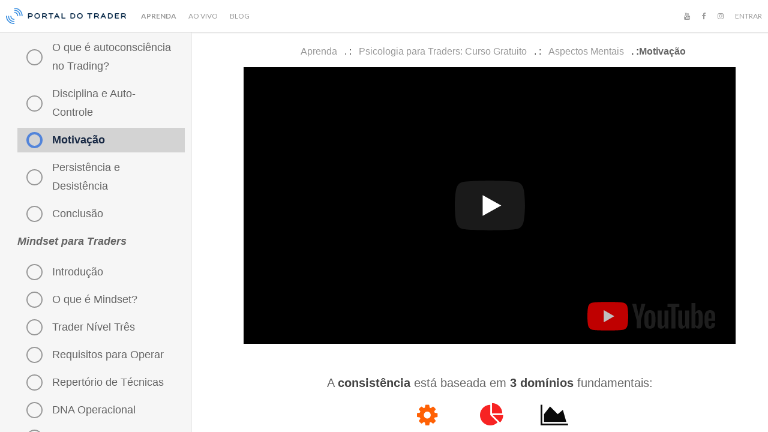

--- FILE ---
content_type: text/html; charset=utf-8
request_url: https://portaldotrader.com.br/aprenda/psicologia-para-traders-curso-gratuito/aspectos-mentais/motivacao
body_size: 20236
content:
 <!doctype html><html lang="pt-br"><head><meta charset="utf-8"><meta name="viewport" content="width=device-width,initial-scale=1,shrink-to-fit=no"><title>Como ter mais disciplina no day trade? Aprenda já!</title><meta name="description" content="Aprenda como ter mais disciplina e autocontrole no day trade, e por que isso irá te ajudar a se tornar um trader melhor e mais eficiente."><link rel="canonical" href="https://portaldotrader.com.br/aprenda/psicologia-para-traders-curso-gratuito/aspectos-mentais/motivacao"><meta property="og:url" content="https://portaldotrader.com.br/aprenda/psicologia-para-traders-curso-gratuito/aspectos-mentais/motivacao"><meta property="og:type" content="website"><meta property="og:title" content="Aprenda como ter mais disciplina e autocontrole no day trade, e por que isso irá te ajudar a se tornar um trader melhor e mais eficiente."><meta property="og:description" content="Aprenda como ter mais disciplina e autocontrole no day trade, e por que isso irá te ajudar a se tornar um trader melhor e mais eficiente."><meta property="og:image" content="https://img.youtube.com/vi/y-CTgGSfcwM/maxresdefault.jpg"><meta name="twitter:card" content="summary_large_image"><meta property="twitter:domain" content="portaldotrader.com.br"><meta property="twitter:url" content="https://portaldotrader.com.br/aprenda/psicologia-para-traders-curso-gratuito/aspectos-mentais/motivacao"><meta name="twitter:title" content="Aprenda como ter mais disciplina e autocontrole no day trade, e por que isso irá te ajudar a se tornar um trader melhor e mais eficiente."><meta name="twitter:description" content="Aprenda como ter mais disciplina e autocontrole no day trade, e por que isso irá te ajudar a se tornar um trader melhor e mais eficiente."><meta name="twitter:image" content="https://img.youtube.com/vi/y-CTgGSfcwM/maxresdefault.jpg"> <!-- connect to domain of font and image files -->
<link rel="preconnect" href="https://fonts.gstatic.com" crossorigin>
<link rel="preconnect" href="https://res.cloudinary.com" crossorigin>

<!-- optionally increase loading priority -->
<link rel="preload" as="style" href="https://fonts.googleapis.com/css?family=Lato:300,400,600,700&display=swap">
<link rel="preload" as="style" href="https://fonts.googleapis.com/css?family=Montserrat:400,700&display=swap">
<link rel="preload" as="style" href="https://cdnjs.cloudflare.com/ajax/libs/font-awesome/4.7.0/css/font-awesome.min.css">
 <link rel="preload" as="image" href="https://img.youtube.com/vi/y-CTgGSfcwM/maxresdefault.jpg"/><script defer="defer" src="/pdt-assets/js/runtime.c26003f7132c47c970f4.js"></script><script defer="defer" src="/pdt-assets/js/755.9b315e4c1e6cd3b2917e.js"></script><script defer="defer" src="/pdt-assets/js/669.1ac2dff644c922aee679.js"></script><script defer="defer" src="/pdt-assets/js/373.1c3b909890e5109b3772.js"></script><script defer="defer" src="/pdt-assets/js/elearning.58d9b780fe670a444465.js"></script><link href="/pdt-assets/css/elearning.874cf2ce39b3a606d120.css" rel="stylesheet"> <!-- FONT AWESOME Styles + Fonts -->

<!-- async CSS -->
<link rel="stylesheet" media="print" onload="this.onload=null;this.removeAttribute('media');" href="https://fonts.googleapis.com/css?family=Lato:300,400,600,700&display=swap">
<link rel="stylesheet" media="print" onload="this.onload=null;this.removeAttribute('media');" href="https://fonts.googleapis.com/css?family=Montserrat:400,700&display=swap">
<link rel="stylesheet" media="print" onload="this.onload=null;this.removeAttribute('media');" href="https://fonts.googleapis.com/css?family=Heebo:300&display=swap">
<link rel="stylesheet" media="print" onload="this.onload=null;this.removeAttribute('media');" href="https://fonts.googleapis.com/css?family=Maven+Pro:400,500,700&display=swap">
<link rel="stylesheet" media="print" onload="this.onload=null;this.removeAttribute('media');" href="https://cdnjs.cloudflare.com/ajax/libs/font-awesome/4.7.0/css/font-awesome.min.css">

<!-- no-JS fallback -->
<noscript>
    <link rel="stylesheet" href="https://fonts.googleapis.com/css?family=Lato:300,400,600,700&display=swap">
    <link rel="stylesheet" href="https://fonts.googleapis.com/css?family=Montserrat:300,400,700&display=swap">
    <link rel="stylesheet" href="https://fonts.googleapis.com/css?family=Heebo:300&display=swap">
    <link rel="stylesheet" href="https://fonts.googleapis.com/css?family=Maven+Pro:400,500,700&display=swap">
    <link rel="stylesheet" href="https://cdnjs.cloudflare.com/ajax/libs/font-awesome/4.7.0/css/font-awesome.min.css">
</noscript>
 <!-- Google Tag Manager -->
<script>(function(w,d,s,l,i){w[l]=w[l]||[];w[l].push({'gtm.start':
new Date().getTime(),event:'gtm.js'});var f=d.getElementsByTagName(s)[0],
j=d.createElement(s),dl=l!='dataLayer'?'&l='+l:'';j.async=true;j.src=
'https://www.googletagmanager.com/gtm.js?id='+i+dl;f.parentNode.insertBefore(j,f);
})(window,document,'script','dataLayer','GTM-TLWVHV');</script>
<!-- End Google Tag Manager --> <link rel="stylesheet" href="//cdnjs.cloudflare.com/ajax/libs/animate.css/3.5.2/animate.min.css"> 

    <script type="application/ld+json">
      {"@context":"https://schema.org","@type":"Article","headline":"Motivação","articleSection":"Psicologia para Traders: Curso Gratuito","mainEntityOfPage":{"@type":"WebPage","@id":"https://portaldotrader.com.br/aprenda/psicologia-para-traders-curso-gratuito/aspectos-mentais/motivacao"},"image":["https://img.youtube.com/vi/y-CTgGSfcwM/hqdefault.jpg"],"publisher":{"@type":"Organization","@id":"https://portaldotrader.com.br/home","name":"Portal do Trader","logo":{"@type":"ImageObject","url":"https://portaldotrader.com.br/img/portal-logo-oficial.png"}},"author":{"@type":"Person","name":"Karina Pavan"},"dateModified":"2021-11-22T19:42:32-03:00","datePublished":"2019-03-08T22:30:00-03:00"}

    </script>




<script type="application/ld+json">
    {
        "@context": "https://schema.org",
        "@type": "BreadcrumbList",
        "itemListElement": [{
            "@type": "ListItem",
            "position": 1,
            "name": "Aprenda",
            "item": "https://portaldotrader.com.br/aprenda"
        }
    
        ,{
            "@type": "ListItem",
            "position": 2,
            "name": "Psicologia para Traders: Curso Gratuito"
            
            ,"item": "https://portaldotrader.com.br/aprenda/psicologia-para-traders-curso-gratuito"
            
        }
    
        ,{
            "@type": "ListItem",
            "position": 3,
            "name": "Aspectos Mentais"
            
            ,"item": "https://portaldotrader.com.br/aprenda/psicologia-para-traders-curso-gratuito/aspectos-mentais"
            
        }
    
        ,{
            "@type": "ListItem",
            "position": 4,
            "name": "Motivação"
            
        }
    
                ]
            }

</script>
  <!-- Google Tag Manager -->
<script>(function(w,d,s,l,i){w[l]=w[l]||[];w[l].push({'gtm.start':
new Date().getTime(),event:'gtm.js'});var f=d.getElementsByTagName(s)[0],
j=d.createElement(s),dl=l!='dataLayer'?'&l='+l:'';j.async=true;j.src=
'https://www.googletagmanager.com/gtm.js?id='+i+dl;f.parentNode.insertBefore(j,f);
})(window,document,'script','dataLayer','GTM-TLWVHV');
</script>
<!-- End Google Tag Manager --> <!-- start Mixpanel -->
<script>
    (function(e,a){if(!a.__SV){var b=window;try{var c,l,i,j=b.location,g=j.hash;c=function(a,b){return(l=a.match(RegExp(b+"=([^&]*)")))?l[1]:null};g&&c(g,"state")&&(i=JSON.parse(decodeURIComponent(c(g,"state"))),"mpeditor"===i.action&&(b.sessionStorage.setItem("_mpcehash",g),history.replaceState(i.desiredHash||"",e.title,j.pathname+j.search)))}catch(m){}var k,h;window.mixpanel=a;a._i=[];a.init=function(b,c,f){function e(b,a){var c=a.split(".");2==c.length&&(b=b[c[0]],a=c[1]);b[a]=function(){b.push([a].concat(Array.prototype.slice.call(arguments,
        0)))}}var d=a;"undefined"!==typeof f?d=a[f]=[]:f="mixpanel";d.people=d.people||[];d.toString=function(b){var a="mixpanel";"mixpanel"!==f&&(a+="."+f);b||(a+=" (stub)");return a};d.people.toString=function(){return d.toString(1)+".people (stub)"};k="disable time_event track track_pageview track_links track_forms register register_once alias unregister identify name_tag set_config reset people.set people.set_once people.increment people.append people.union people.track_charge people.clear_charges people.delete_user".split(" ");
        for(h=0;h<k.length;h++)e(d,k[h]);a._i.push([b,c,f])};a.__SV=1.2;b=e.createElement("script");b.type="text/javascript";b.async=!0;b.src="undefined"!==typeof MIXPANEL_CUSTOM_LIB_URL?MIXPANEL_CUSTOM_LIB_URL:"file:"===e.location.protocol&&"//cdn.mxpnl.com/libs/mixpanel-2-latest.min.js".match(/^\/\//)?"https://cdn.mxpnl.com/libs/mixpanel-2-latest.min.js":"//cdn.mxpnl.com/libs/mixpanel-2-latest.min.js";c=e.getElementsByTagName("script")[0];c.parentNode.insertBefore(b,c)}})(document,window.mixpanel||[]);
</script>
<!-- end Mixpanel -->

<script>
    mixpanel.init("32ea8d1a7de112392a874d8a0afa2054",{
        loaded:function(){
            function getCookie(name) {
                var value = "; " + document.cookie;
                var parts = value.split("; " + name + "=");
                if (parts.length == 2) return parts.pop().split(";").shift();
            }
            mixpanel.identify(getCookie('pdtGuestId')) // pdtGuestId
            mixpanel.track('Page View', {
                path: window.location.pathname,
                authenticated: false,
                from: getCookie('from')
            })
        }
    });
</script>
 </head><body>  <!-- Google Tag Manager (noscript) -->
<noscript><iframe src="https://www.googletagmanager.com/ns.html?id=GTM-TLWVHV"
height="0" width="0" style="display:none;visibility:hidden"></iframe></noscript>
<!-- End Google Tag Manager (noscript) --> <nav class="nav navbar-block ">
  <div class="nav-left logo">
    <a class="nav-item" href="/"><img src="/img/bs4-navbar-logo.png"
        alt="Portal do Trader Logo"></a>
  </div>

  
  
  <div class="nav-menu nav-right menu">
    <a class="nav-item  active " href="/aprenda">APRENDA</a>
    <a class="nav-item" href="/aovivo">
      AO VIVO
    </a>

    <a class="nav-item" href="/blog/">BLOG</a>

    
  
    

    <!-- <a class="nav-item" href="/plano-tnt"><strong class="text-red">TNT 2.0</strong></a> -->

    <!-- <a class="nav-item" href="https://daytrader.portaldotrader.com.br/analise-tecnica-definitiva-ao-vivo" target="_blank">
      <strong class="text-red ">ANÁLISE TÉCNICA</strong>
    </a> -->

    

    <span class="social is-hidden-mobile">
      
      <a class="nav-item" href="https://www.youtube.com/portaldotrader" target="_blank" 
        rel="noopener" aria-label="YouTube">
        <span class="icon">
          <i class="fa fa-youtube"></i>
        </span>
      </a>
      <a class="nav-item" href="https://www.facebook.com/portaldotrader" target="_blank" 
        rel="noopener" aria-label="Facebook">
        <span class="icon">
          <i class="fa fa-facebook"></i>
        </span>
      </a>
      <!-- <a class="nav-item" href="https://twitter.com/PortalDoTrader" target="_blank" 
          rel="noopener" aria-label="Twitter">
        <span class="icon">
          <i class="fa fa-twitter"></i>
        </span>
      </a> -->
      <a class="nav-item" href="https://www.instagram.com/portaldotrader_oficial" target="_blank" 
        rel="noopener" aria-label="Instagram">
        <span class="icon">
          <i class="fa fa-instagram"></i>
        </span>
      </a>
    </span>
    

    <span class="nav-item">
      <a class="js-open-login-menu nav-item-login">ENTRAR</a>
    </span>
    
  </div>

  <span class="nav-toggle">
    <span></span>
    <span></span>
    <span></span>
  </span>

</nav>

<div id="plano_tnt_dropdown" class="jq-dropdown">
  <ul class="jq-dropdown-menu">
    <li><a href="/aovivo">SALA TNT 2.0</a></li>
    <li><a href="/plano-tnt/go-to-last-lecture">E-LEARNING</a></li>
  </ul>
</div>
 

<div class="login-menu ">
    <div class="background js-close-login-menu"></div>
    <div class="column card">
        <div class="card-header">
            <p class="card-header-title">Olá, Visitante!</p>
            <button class="js-close-login-menu card-header-icon">
                <span class="delete"></span>
            </button>
        </div>
        <div class="card-content">
            <form class="content" action="/login" method="post">
                <p class="title has-text-centered">Seja bem-vindo(a) ao Portal do Trader</p>
                
                <div class="field">
                    <label for="login-email" class="label">Email</label>
                    <p class="control">
                        <input id="login-email" type="email" name="email" class="input" placeholder="nome@exemplo.com">
                    </p>
                </div>
                <div class="field">
                    <label for="login-password" class="label">Senha</label>
                    <p class="control">
                        <input id="login-password" type="password" name="password" class="input" placeholder="Digite sua senha aqui">
                    </p>
                </div>
                <input type="hidden" name="backUrl" value="/aprenda/psicologia-para-traders-curso-gratuito/aspectos-mentais/motivacao"/>
                <div class="field has-text-centered">
                    <button type="submit" class="login-button">Fazer Login</button>
                </div>

                <p class="action-phrase has-text-centered">Esqueceu sua senha? <a href="/forgot" class="link">Clique aqui!</a></p>
                <p class="action-phrase has-text-centered">Ou então, entre com suas redes sociais</p>
                <p class="has-text-centered">
                    <a href="/auth/facebook?backUrl=/aprenda/psicologia-para-traders-curso-gratuito/aspectos-mentais/motivacao" rel="nofollow" class="button _facebook"><i class="fa fa-facebook-f" aria-hidden="true"></i>&nbsp; Entrar com Facebook</a>
                </p>
                <p class="has-text-centered">
                    <a href="/auth/google?backUrl=/aprenda/psicologia-para-traders-curso-gratuito/aspectos-mentais/motivacao" rel="nofollow" class="button _google"><i class="fa fa-google" aria-hidden="true"></i>&nbsp; Entrar com Google</a>
                </p>
                <p class="action-phrase has-text-centered">Ainda não possui uma conta?
                    <a class="link js-open-signup-menu js-willing">Cadastre-se aqui!</a>
                </p>

            </form>
        </div>
    </div>
</div>
<div class="signup-menu ">
    <div class="background js-close-signup-menu"></div>
    <div class="column card">
        <div class="card-header">
            <p class="card-header-title">Olá, Visitante!</p>
            <button class="js-close-signup-menu card-header-icon">
                <span class="delete"></span>
            </button>
        </div>
        <div class="card-content">
            <form class="content has-text-centered" action="/signup" method="post">
                <p class="title">Seja bem-vindo(a) ao Portal do Trader</p>
                <p class="description">Cadastre-se agora e tenha acesso a todo o nosso conteúdo gratuitamente!</p>
                
                <div class="field has-text-left">
                    <label for="signup-name" class="label">Nome</label>
                    <div class="control">
                        <input id="signup-name" type="text" name="name" class="input" placeholder="Digite seu nome...">
                    </div>
                </div>
                <div class="field has-text-left">
                    <label for="signup-email" class="label">Email</label>
                    <div class="control">
                        <input id="signup-email" type="email" name="email" class="input" placeholder="nome@exemplo.com">
                    </div>
                </div>
                <div class="field has-text-left">
                    <label for="signup-password" class="label">Escolha sua Senha</label>
                    <div class="control">
                        <input id="signup-password" type="password" name="password" class="input" placeholder="Escolha sua senha...">
                    </div>
                </div>
                <input type="hidden" name="backUrl" value="/aprenda/psicologia-para-traders-curso-gratuito/aspectos-mentais/motivacao"/>

                <span class="is-hidden"><input type="checkbox" name="agreement" checked="checked"></span>
                <span class="is-hidden"><input type="checkbox" name="newsletter" checked="checked"></span>
                <div class="field has-text-centered">
                    <button type="submit" class="login-button js-start-signup">Quero Começar</button>
                </div>
                <p class="terms">Ao se cadastrar, você concorda com os nossos
                    <a href="/termos-de-uso.pdf" target="_blank">termos de uso</a> e em
                    <strong>receber nossos emails</strong>.</p>
                <br />
                <p class="action-phrase has-text-centered">Se preferir, cadastre-se com Facebook ou Google</p>
                <p class="has-text-centered">
                    <a href="/auth/facebook?backUrl=/aprenda/psicologia-para-traders-curso-gratuito/aspectos-mentais/motivacao" rel="nofollow" class="button _facebook js-start-signup"><i class="fa fa-facebook-f" aria-hidden="true"></i>&nbsp; Começar com Facebook</a>
                </p>
                <p class="has-text-centered">
                    <a href="/auth/google?backUrl=/aprenda/psicologia-para-traders-curso-gratuito/aspectos-mentais/motivacao" rel="nofollow" class="button _google js-start-signup"><i class="fa fa-google" aria-hidden="true"></i>&nbsp; Começar com Google</a>
                </p>
                <p class="action-phrase">Já possui uma conta? <a class="link js-open-login-menu">Faça login!</a></p>
            </form>
        </div>
    </div>
</div>


 <div class="container learning-block" data-course-slug="psicologia-para-traders-curso-gratuito"><div class="columns content-wrapper"> <aside class="course-sidebar column is-block-desktop is-hidden-touch is-one-quarter-desktop is-paddingless ">
  <div class="sidebar-sticky">
    

    <div class="search-results" style="display: none;"></div>
    
    
      
      <div class="course-nav" data-course-slug="psicologia-para-traders-curso-gratuito">
        <div class="course-header is-active is-expanded">
          <p class="course-title">
            
            Psicologia para Traders: Curso Gratuito
          </p>

          
        </div>

        <div class="course-contents"  >
          <ul class="learning-menu ">
            
            
              
              
                
                <li class="chapter-nav is-active" data-chapter-slug="aspectos-mentais">
                  <div class="chapter-header is-expanded">
                    <div class="title-box chapter-title is-active is-expanded">
                      <p>
                        
                        Aspectos Mentais
                      </p>

                      
                    </div>
                  </div>

                  <ul class="learning-menu"  >
                    
  
    
    
      <li class="lecture-nav" data-lecture-slug="introducao">
        <div class="lecture-header  ">
          <!-- block guest navigation class -->
          <span class="tree-box">
            <i class="fa fa-check"></i>
          </span>
          
          <a class="title-box" href="/aprenda/psicologia-para-traders-curso-gratuito/aspectos-mentais/introducao">
            <p class="lecture-title">
              Introdução
            </p>
            
          </a>
        </div>
      </li>
    
  
    
    
      <li class="lecture-nav" data-lecture-slug="mecanismos-de-respostas">
        <div class="lecture-header  ">
          <!-- block guest navigation class -->
          <span class="tree-box">
            <i class="fa fa-check"></i>
          </span>
          
          <a class="title-box" href="/aprenda/psicologia-para-traders-curso-gratuito/aspectos-mentais/mecanismos-de-respostas">
            <p class="lecture-title">
              Mecanismos de Respostas
            </p>
            
          </a>
        </div>
      </li>
    
  
    
    
      <li class="lecture-nav" data-lecture-slug="ciclo-do-resultado">
        <div class="lecture-header  ">
          <!-- block guest navigation class -->
          <span class="tree-box">
            <i class="fa fa-check"></i>
          </span>
          
          <a class="title-box" href="/aprenda/psicologia-para-traders-curso-gratuito/aspectos-mentais/ciclo-do-resultado">
            <p class="lecture-title">
              Ciclo do Resultado
            </p>
            
          </a>
        </div>
      </li>
    
  
    
    
      <li class="lecture-nav" data-lecture-slug="inteligencia-emocional">
        <div class="lecture-header  ">
          <!-- block guest navigation class -->
          <span class="tree-box">
            <i class="fa fa-check"></i>
          </span>
          
          <a class="title-box" href="/aprenda/psicologia-para-traders-curso-gratuito/aspectos-mentais/inteligencia-emocional">
            <p class="lecture-title">
              Inteligência Emocional
            </p>
            
          </a>
        </div>
      </li>
    
  
    
    
      <li class="lecture-nav" data-lecture-slug="sequestro-emocional">
        <div class="lecture-header  ">
          <!-- block guest navigation class -->
          <span class="tree-box">
            <i class="fa fa-check"></i>
          </span>
          
          <a class="title-box" href="/aprenda/psicologia-para-traders-curso-gratuito/aspectos-mentais/sequestro-emocional">
            <p class="lecture-title">
              Sequestro Emocional
            </p>
            
          </a>
        </div>
      </li>
    
  
    
    
      <li class="lecture-nav" data-lecture-slug="o-que-e-autoconsciencia-no-trading">
        <div class="lecture-header  ">
          <!-- block guest navigation class -->
          <span class="tree-box">
            <i class="fa fa-check"></i>
          </span>
          
          <a class="title-box" href="/aprenda/psicologia-para-traders-curso-gratuito/aspectos-mentais/o-que-e-autoconsciencia-no-trading">
            <p class="lecture-title">
              O que é autoconsciência no Trading?
            </p>
            
          </a>
        </div>
      </li>
    
  
    
    
      <li class="lecture-nav" data-lecture-slug="disciplina-e-auto-controle">
        <div class="lecture-header  ">
          <!-- block guest navigation class -->
          <span class="tree-box">
            <i class="fa fa-check"></i>
          </span>
          
          <a class="title-box" href="/aprenda/psicologia-para-traders-curso-gratuito/aspectos-mentais/disciplina-e-auto-controle">
            <p class="lecture-title">
              Disciplina e Auto-Controle
            </p>
            
          </a>
        </div>
      </li>
    
  
    
    
      <li class="lecture-nav is-active is-expanded" data-lecture-slug="motivacao">
        <div class="lecture-header ">
          <span class="tree-box">
            <i class="fa fa-check"></i>
          </span>

          <a class="title-box ">
            <span class="lecture-title">
              Motivação
            </span>
            
          </a>
        </div>
      </li>
    
  
    
    
      <li class="lecture-nav" data-lecture-slug="persistencia-e-desistencia">
        <div class="lecture-header  ">
          <!-- block guest navigation class -->
          <span class="tree-box">
            <i class="fa fa-check"></i>
          </span>
          
          <a class="title-box" href="/aprenda/psicologia-para-traders-curso-gratuito/aspectos-mentais/persistencia-e-desistencia">
            <p class="lecture-title">
              Persistência e Desistência
            </p>
            
          </a>
        </div>
      </li>
    
  
    
    
      <li class="lecture-nav" data-lecture-slug="conclusao">
        <div class="lecture-header  ">
          <!-- block guest navigation class -->
          <span class="tree-box">
            <i class="fa fa-check"></i>
          </span>
          
          <a class="title-box" href="/aprenda/psicologia-para-traders-curso-gratuito/aspectos-mentais/conclusao">
            <p class="lecture-title">
              Conclusão
            </p>
            
          </a>
        </div>
      </li>
    
  

                  </ul>
                </li>
              
            
              
              
                
                <li class="chapter-nav is-active" data-chapter-slug="mindset-para-traders">
                  <div class="chapter-header is-expanded">
                    <div class="title-box chapter-title is-active is-expanded">
                      <p>
                        
                        Mindset para Traders
                      </p>

                      
                    </div>
                  </div>

                  <ul class="learning-menu"  >
                    
  
    
    
      <li class="lecture-nav" data-lecture-slug="introducao">
        <div class="lecture-header  ">
          <!-- block guest navigation class -->
          <span class="tree-box">
            <i class="fa fa-check"></i>
          </span>
          
          <a class="title-box" href="/aprenda/psicologia-para-traders-curso-gratuito/mindset-para-traders/introducao">
            <p class="lecture-title">
              Introdução
            </p>
            
          </a>
        </div>
      </li>
    
  
    
    
      <li class="lecture-nav" data-lecture-slug="o-que-e-mindset">
        <div class="lecture-header  ">
          <!-- block guest navigation class -->
          <span class="tree-box">
            <i class="fa fa-check"></i>
          </span>
          
          <a class="title-box" href="/aprenda/psicologia-para-traders-curso-gratuito/mindset-para-traders/o-que-e-mindset">
            <p class="lecture-title">
              O que é Mindset?
            </p>
            
          </a>
        </div>
      </li>
    
  
    
    
      <li class="lecture-nav" data-lecture-slug="trader-nivel-tres">
        <div class="lecture-header  ">
          <!-- block guest navigation class -->
          <span class="tree-box">
            <i class="fa fa-check"></i>
          </span>
          
          <a class="title-box" href="/aprenda/psicologia-para-traders-curso-gratuito/mindset-para-traders/trader-nivel-tres">
            <p class="lecture-title">
              Trader Nível Três
            </p>
            
          </a>
        </div>
      </li>
    
  
    
    
      <li class="lecture-nav" data-lecture-slug="requisitos-para-operar">
        <div class="lecture-header  ">
          <!-- block guest navigation class -->
          <span class="tree-box">
            <i class="fa fa-check"></i>
          </span>
          
          <a class="title-box" href="/aprenda/psicologia-para-traders-curso-gratuito/mindset-para-traders/requisitos-para-operar">
            <p class="lecture-title">
              Requisitos para Operar
            </p>
            
          </a>
        </div>
      </li>
    
  
    
    
      <li class="lecture-nav" data-lecture-slug="repertorio-de-tecnicas">
        <div class="lecture-header  ">
          <!-- block guest navigation class -->
          <span class="tree-box">
            <i class="fa fa-check"></i>
          </span>
          
          <a class="title-box" href="/aprenda/psicologia-para-traders-curso-gratuito/mindset-para-traders/repertorio-de-tecnicas">
            <p class="lecture-title">
               Repertório de Técnicas
            </p>
            
          </a>
        </div>
      </li>
    
  
    
    
      <li class="lecture-nav" data-lecture-slug="dna-operacional">
        <div class="lecture-header  ">
          <!-- block guest navigation class -->
          <span class="tree-box">
            <i class="fa fa-check"></i>
          </span>
          
          <a class="title-box" href="/aprenda/psicologia-para-traders-curso-gratuito/mindset-para-traders/dna-operacional">
            <p class="lecture-title">
              DNA Operacional
            </p>
            
          </a>
        </div>
      </li>
    
  
    
    
      <li class="lecture-nav" data-lecture-slug="3-pilares-do-trader">
        <div class="lecture-header  ">
          <!-- block guest navigation class -->
          <span class="tree-box">
            <i class="fa fa-check"></i>
          </span>
          
          <a class="title-box" href="/aprenda/psicologia-para-traders-curso-gratuito/mindset-para-traders/3-pilares-do-trader">
            <p class="lecture-title">
              3 Pilares do Trader
            </p>
            
          </a>
        </div>
      </li>
    
  
    
    
      <li class="lecture-nav" data-lecture-slug="3-ms-alexander-elder">
        <div class="lecture-header  ">
          <!-- block guest navigation class -->
          <span class="tree-box">
            <i class="fa fa-check"></i>
          </span>
          
          <a class="title-box" href="/aprenda/psicologia-para-traders-curso-gratuito/mindset-para-traders/3-ms-alexander-elder">
            <p class="lecture-title">
              3 M's: Alexander Elder
            </p>
            
          </a>
        </div>
      </li>
    
  
    
    
      <li class="lecture-nav" data-lecture-slug="conclusao">
        <div class="lecture-header  ">
          <!-- block guest navigation class -->
          <span class="tree-box">
            <i class="fa fa-check"></i>
          </span>
          
          <a class="title-box" href="/aprenda/psicologia-para-traders-curso-gratuito/mindset-para-traders/conclusao">
            <p class="lecture-title">
              Conclusão
            </p>
            
          </a>
        </div>
      </li>
    
  

                  </ul>
                </li>
              
            
          </ul>
        </div>
      </div>
    
    
    <div class="other-courses-container">
      
        
          <p class="other-courses-header">Cursos para Traders</p>
          <p class="other-courses-description has-text-centered">Conteúdo Recomendado</p>

          

          
            
              <a href="/aprenda/day-trade-curso-gratuito"  >
                <div class="other-course-wrapper background-theme-1">
                  
                  <img src="https://res.cloudinary.com/portal-do-trader/image/upload/w_348,c_scale,f_auto/elearning-covers/free/day-trade-curso-gratuito.jpg" alt="Day Trade Curso Gratuito" data-course="{&#34;_id&#34;:&#34;68f6a3f2e29ed7c4f3a3607b&#34;,&#34;courseSlug&#34;:&#34;day-trade-curso-gratuito&#34;,&#34;courseTitle&#34;:&#34;Day Trade Curso Gratuito&#34;,&#34;seoTitle&#34;:&#34;Curso Day Trade Gratuito. Comece Agora! | Portal do Trader&#34;,&#34;chapters&#34;:[{&#34;chapterSlug&#34;:&#34;conceitos-iniciais&#34;,&#34;chapterTitle&#34;:&#34;Conceitos Iniciais&#34;,&#34;lectures&#34;:[{&#34;lectureTitle&#34;:&#34;O que é Day Trade?&#34;,&#34;lectureSlug&#34;:&#34;o-que-e-day-trade&#34;,&#34;hasActivities&#34;:true,&#34;hasArticle&#34;:true,&#34;hasForum&#34;:true,&#34;locked&#34;:false,&#34;releaseDate&#34;:null},{&#34;lectureTitle&#34;:&#34;Requisitos para Operar Day Trade&#34;,&#34;lectureSlug&#34;:&#34;requisitos-para-operar-day-trade&#34;,&#34;hasActivities&#34;:true,&#34;hasArticle&#34;:true,&#34;hasForum&#34;:true,&#34;locked&#34;:false,&#34;releaseDate&#34;:null},{&#34;lectureTitle&#34;:&#34;Vantagens e Desvantagens&#34;,&#34;lectureSlug&#34;:&#34;vantagens-e-desvantagens&#34;,&#34;hasActivities&#34;:true,&#34;hasArticle&#34;:true,&#34;hasForum&#34;:true,&#34;locked&#34;:false,&#34;releaseDate&#34;:null},{&#34;lectureTitle&#34;:&#34;Ativos mais operados&#34;,&#34;lectureSlug&#34;:&#34;ativos-mais-operados&#34;,&#34;hasActivities&#34;:true,&#34;hasArticle&#34;:true,&#34;hasForum&#34;:true,&#34;locked&#34;:false,&#34;releaseDate&#34;:null},{&#34;lectureTitle&#34;:&#34;Plataformas e roteamento&#34;,&#34;lectureSlug&#34;:&#34;plataformas-e-roteamento&#34;,&#34;hasActivities&#34;:true,&#34;hasArticle&#34;:true,&#34;hasForum&#34;:true,&#34;locked&#34;:false,&#34;releaseDate&#34;:null}]},{&#34;chapterSlug&#34;:&#34;tecnicas&#34;,&#34;chapterTitle&#34;:&#34;Técnicas&#34;,&#34;lectures&#34;:[{&#34;lectureTitle&#34;:&#34;Time Frames&#34;,&#34;lectureSlug&#34;:&#34;time-frames&#34;,&#34;hasActivities&#34;:true,&#34;hasArticle&#34;:true,&#34;hasForum&#34;:true,&#34;locked&#34;:false,&#34;releaseDate&#34;:null},{&#34;lectureTitle&#34;:&#34;Price Action&#34;,&#34;lectureSlug&#34;:&#34;price-action&#34;,&#34;hasActivities&#34;:true,&#34;hasArticle&#34;:true,&#34;hasForum&#34;:true,&#34;locked&#34;:false,&#34;releaseDate&#34;:null},{&#34;lectureTitle&#34;:&#34;Análise Técnica com Indicadores&#34;,&#34;lectureSlug&#34;:&#34;analise-tecnica-com-indicadores&#34;,&#34;hasActivities&#34;:true,&#34;hasArticle&#34;:true,&#34;hasForum&#34;:true,&#34;locked&#34;:false,&#34;releaseDate&#34;:null},{&#34;lectureTitle&#34;:&#34;Setups&#34;,&#34;lectureSlug&#34;:&#34;setups&#34;,&#34;hasActivities&#34;:true,&#34;hasArticle&#34;:true,&#34;hasForum&#34;:true,&#34;locked&#34;:false,&#34;releaseDate&#34;:null},{&#34;lectureTitle&#34;:&#34;Tape Reading&#34;,&#34;lectureSlug&#34;:&#34;tape-reading&#34;,&#34;hasActivities&#34;:true,&#34;hasArticle&#34;:true,&#34;hasForum&#34;:true,&#34;locked&#34;:false,&#34;releaseDate&#34;:null}]},{&#34;chapterSlug&#34;:&#34;proximos-passos&#34;,&#34;chapterTitle&#34;:&#34;Próximos Passos&#34;,&#34;lectures&#34;:[{&#34;lectureTitle&#34;:&#34;Mindset&#34;,&#34;lectureSlug&#34;:&#34;mindset&#34;,&#34;hasActivities&#34;:true,&#34;hasArticle&#34;:true,&#34;hasForum&#34;:true,&#34;locked&#34;:false,&#34;releaseDate&#34;:null},{&#34;lectureTitle&#34;:&#34;Curva de Aprendizado&#34;,&#34;lectureSlug&#34;:&#34;curva-de-aprendizado&#34;,&#34;hasActivities&#34;:true,&#34;hasArticle&#34;:true,&#34;hasForum&#34;:true,&#34;locked&#34;:false,&#34;releaseDate&#34;:null},{&#34;lectureTitle&#34;:&#34;Planejamento&#34;,&#34;lectureSlug&#34;:&#34;planejamento&#34;,&#34;hasActivities&#34;:true,&#34;hasArticle&#34;:true,&#34;hasForum&#34;:true,&#34;locked&#34;:false,&#34;releaseDate&#34;:null},{&#34;lectureTitle&#34;:&#34;Como os Day Traders do Portal operam?&#34;,&#34;lectureSlug&#34;:&#34;como-os-day-traders-do-portal-operam&#34;,&#34;hasActivities&#34;:true,&#34;hasArticle&#34;:true,&#34;hasForum&#34;:true,&#34;locked&#34;:false,&#34;releaseDate&#34;:null}]}],&#34;authors&#34;:[{&#34;_id&#34;:&#34;59558f5918957550dd3170f8&#34;,&#34;description&#34;:&#34;Graduado pelo Instituto de F&amp;iacute;sica da USP, iniciou sua carreira no mercado em 2006 operando a&amp;ccedil;&amp;otilde;es da NASDAQ e NYSE.  Integrou a equipe de gest&amp;atilde;o da Intra Corretora e posteriormente a &amp;aacute;rea de an&amp;aacute;lise da Interfloat Corretora, tornando-se gerente. Foi respons&amp;aacute;vel pelos calls de opera&amp;ccedil;&amp;otilde;es de day trade da XP Investimentos at&amp;eacute; mar&amp;ccedil;o de 2014.&#34;,&#34;shortDescription&#34;:&#34;Especialista em Fluxo e Tape Reading e uma das maiores referências do mundo trader no Brasil.&#34;,&#34;picture&#34;:&#34;sasaki.jpg&#34;,&#34;name&#34;:&#34;Caio Sasaki&#34;,&#34;nickname&#34;:&#34;sasaki&#34;,&#34;blogSlug&#34;:&#34;caio-sasaki&#34;}],&#34;coverless&#34;:false,&#34;folder&#34;:&#34;free&#34;,&#34;length&#34;:&#34;408 min.&#34;,&#34;level&#34;:&#34;Iniciante&#34;,&#34;longDescription&#34;:&#34;O day trade é a modalidade operacional que mais desperta interesse entre os participantes do mercado. Nesse treinamento gratuito, você vai entender os pontos mais importantes e as vantagens do day trade em relação a outras modalidades com operações mais longas. Vamos lá?\n\nDay Trade, Vantagens do Day Trade, Time Frames, Price Action, Planejamento, Curva de Aprendizado e muito mais.&#34;,&#34;profileQuestionsCategory&#34;:null,&#34;shortDescription&#34;:&#34;Curso completo e 100% gratuito sobre Day Trade, elaborado por Caio Sasaki. Entenda por qual razão o day trade fascina investidores de todo o mundo.&#34;,&#34;seoDescription&#34;:&#34;Aprenda tudo no Curso de Day Trade mais recomendado pelos Traders. Conheça os pontos mais importantes para começar a operar. Inscreva-se grátis!&#34;,&#34;seoH1&#34;:null,&#34;tags&#34;:[&#34;Day Trade&#34;,&#34;Requisitos&#34;,&#34;Vantagens&#34;,&#34;Desvantagens&#34;,&#34;Ativos&#34;,&#34;Plataformas&#34;,&#34;Time Frames&#34;,&#34;Setups&#34;,&#34;Tape Reading&#34;,&#34;Mindset&#34;],&#34;themeColor&#34;:1,&#34;type&#34;:&#34;E-Learning&#34;,&#34;order&#34;:1,&#34;unlockedArticleCTA&#34;:&#34;&lt;p&gt;\n  Os especialistas do Portal do Trader desenvolveram o &lt;strong&gt;TNT Bots&lt;/strong&gt;, a solução automatizada para quem quer \n  &lt;strong&gt;colocar robôs de day trade operando a seu favor&lt;/strong&gt;, com muito mais eficiência e sem complicação.\n  &lt;strong&gt;&lt;a href=\&#34;/tnt-bots-robos-day-trade?lastAction=free-course-article\&#34;&gt;Conheça o TNT Bots agora&lt;/a&gt;&lt;/strong&gt;\n&lt;/p&gt;&#34;,&#34;elearningAdmin&#34;:true,&#34;coverArticle&#34;:&#34;&lt;h2&gt;Por que fazer este curso de Day Trade?&lt;/h2&gt;&lt;p&gt;O Day Trade é a modalidade operacional que mais desperta interesse entre os traders. Alguns chamam esta atividade de “a melhor profissão do mundo&amp;quot; e outros de “investimentos extremamente arriscados”. &lt;/p&gt;&lt;p&gt;Neste curso &lt;strong&gt;você vai aprender com um especialista que opera na prática diariamente&lt;/strong&gt;, já passou por diversas instituições consagradas e tem mais de 10 anos de experiência no mercado - o &lt;a  href=\&#34;https://portaldotrader.com.br/especialistas/caio-sasaki/\&#34;&gt;Caio Sasaki.&lt;/a&gt; &lt;/p&gt;&lt;p&gt;Esse treinamento é fruto de toda essa experiência!&lt;/p&gt;&lt;p&gt;Você vai entender porque é preciso estar muito bem preparado, dominar as técnicas e entender as dinâmicas dos preços para se obter lucros nesse tipo de operação e verá as vantagens e desvantagens em relação a operar em períodos mais longos.&lt;/p&gt;&lt;p&gt;Mais do que isso, &lt;strong&gt;vai aprender técnicas objetivas para se operar na prática&lt;/strong&gt; e tudo que é necessário para se desenvolver como um day trader de sucesso. Tudo isso &lt;strong&gt;sem falsas promessas nem fórmulas mágicas&lt;/strong&gt;, portanto, fique tranquilo e aproveite!&lt;/p&gt;&lt;p&gt;O day trade é sinônimo de agilidade, dinamismo e liquidez ao mesmo tempo. Com uma boa gestão de risco e controle emocional, é plenamente possível conseguir bons resultados e fazer suas operações sem se envolver em perdas desnecessárias do seu capital.&lt;/p&gt;&lt;p&gt;Cada aula é acompanhada de um artigo, perguntas de fixação e espaço para dúvidas, portanto, prepare-se para melhorar seus resultados atuais, ou aprender a fazer as primeiras operações de day trade com maior segurança. &lt;/p&gt;&lt;p&gt;Vamos lá?&lt;/p&gt;&lt;h2&gt;O que você vai aprender neste curso completo de Day Trade?&lt;/h2&gt;&lt;p&gt;Neste curso completo de Day Trade, você irá aprender tudo sobre a modalidade, como Vantagens e Riscos, Time Frames, Price Action, Setups, Análise Técnica, Planejamento, Curva de Aprendizado e muito mais.&lt;/p&gt;&lt;p&gt;Além disso, vai compreender tudo que é preciso para se tornar um day trader, seja como atividade principal ou secundária. &lt;br /&gt;Ao longo do curso também verá formas de se operar na prática, e descobrirá as melhores técnicas de análise e quais os ativos mais operados.&lt;/p&gt;&lt;p&gt;Mesmo que você ainda não tenha experiência com a bolsa de valores, esse curso vai te mostrar o caminho para você se desenvolver nessa modalidade operacional!&lt;/p&gt;&lt;p&gt;Também serão abordadas &lt;strong&gt;metodologias para controle emocional &lt;/strong&gt;e métodos de &lt;strong&gt;planejamento &lt;/strong&gt;para que você opere com responsabilidade, preservando o dinheiro e sem comprometer sua conta com perdas desnecessárias.&lt;/p&gt;&lt;p&gt;Dominar esses conceitos é fundamental para você ter sucesso como day trader!&lt;/p&gt;&lt;p&gt;Ao concluir este curso sobre Day Trade, você estará pronto para operar de forma bem mais segura e conquistar melhores resultados.&lt;/p&gt;&lt;h2&gt;Quer aprender Day Trade de verdade? Inscreva-se gratuitamente já! &lt;/h2&gt;&lt;p&gt;Na internet, há muitos cursos que prometem te ensinar a ganhar dinheiro fácil com day trade. Mas você já parou para se perguntar se isso realmente é possível? Aqui você vai encontrar &lt;strong&gt;uma proposta realista e confiável para se desenvolver na modalidade &lt;/strong&gt;com um conteúdo desenvolvido por um especialista altamente qualificado.&lt;/p&gt;&lt;p&gt;Neste treinamento para traders, você irá aprender com Caio Sasaki, que atua no mercado financeiro desde 2006 praticando day trade profissionalmente e em sua conta pessoal. São anos de experiência para compartilhar com você as melhores práticas, técnicas e estratégias.&lt;/p&gt;&lt;p&gt;Quer aprender Day Trade de verdade e entender como encontrar as melhores oportunidades e conquistar os resultados desejados? Comece agora o curso de Day Trade!&lt;/p&gt;&#34;,&#34;rating&#34;:4.821388424192535,&#34;ratingCount&#34;:112977,&#34;dateModified&#34;:&#34;2021-11-22T19:42:32-03:00&#34;,&#34;datePublished&#34;:&#34;2018-09-26T21:30:00-03:00&#34;}" width="348" height="196" loading='lazy'>
                  
                  <p class="other-course-title">
                    
                    Day Trade Curso Gratuito
                  </p>
                  <p class="other-course-description">
                    Curso completo e 100% gratuito sobre Day Trade, elaborado por Caio Sasaki. Entenda por qual razão o day trade fascina investidores de todo o mundo.
                  </p>
                </div>
              </a>
            
          
            
              <a href="/aprenda/analise-tecnica-curso-gratuito"  >
                <div class="other-course-wrapper background-theme-1">
                  
                  <img src="https://res.cloudinary.com/portal-do-trader/image/upload/w_348,c_scale,f_auto/elearning-covers/free/analise-tecnica-curso-gratuito.jpg" alt="Análise Técnica Curso Gratuito" data-course="{&#34;_id&#34;:&#34;68f6a3f3e29ed7c4f3a3607c&#34;,&#34;courseSlug&#34;:&#34;analise-tecnica-curso-gratuito&#34;,&#34;courseTitle&#34;:&#34;Análise Técnica Curso Gratuito&#34;,&#34;seoTitle&#34;:null,&#34;chapters&#34;:[{&#34;chapterSlug&#34;:&#34;introducao-a-analise-tecnica&#34;,&#34;chapterTitle&#34;:&#34;Introdução à Análise Técnica&#34;,&#34;lectures&#34;:[{&#34;lectureTitle&#34;:&#34;Como aproveitar o Curso Gratuito de Análise Técnica?&#34;,&#34;lectureSlug&#34;:&#34;como-aproveitar-o-curso-gratuito-de-analise-tecnica&#34;,&#34;hasActivities&#34;:true,&#34;hasArticle&#34;:true,&#34;hasForum&#34;:true,&#34;locked&#34;:false,&#34;releaseDate&#34;:&#34;2023-08-14T23:00:00.000Z&#34;},{&#34;lectureTitle&#34;:&#34;O que é Análise Técnica?&#34;,&#34;lectureSlug&#34;:&#34;o-que-e-analise-tecnica&#34;,&#34;hasActivities&#34;:true,&#34;hasArticle&#34;:true,&#34;hasForum&#34;:true,&#34;locked&#34;:false,&#34;releaseDate&#34;:&#34;2023-08-14T23:00:00.000Z&#34;},{&#34;lectureTitle&#34;:&#34;Um pouco de  história sobre  Análise Técnica&#34;,&#34;lectureSlug&#34;:&#34;um-pouco-de-historia-sobre-analise-tecnica&#34;,&#34;hasActivities&#34;:true,&#34;hasArticle&#34;:true,&#34;hasForum&#34;:true,&#34;locked&#34;:false,&#34;releaseDate&#34;:&#34;2023-08-14T23:00:00.000Z&#34;},{&#34;lectureTitle&#34;:&#34;Análise Técnica ou Análise Fundamentalista?&#34;,&#34;lectureSlug&#34;:&#34;analise-tecnica-ou-analise-fundamentalista&#34;,&#34;hasActivities&#34;:true,&#34;hasArticle&#34;:true,&#34;hasForum&#34;:true,&#34;locked&#34;:false,&#34;releaseDate&#34;:&#34;2023-08-14T23:00:00.000Z&#34;}]},{&#34;chapterSlug&#34;:&#34;teoria-de-dow&#34;,&#34;chapterTitle&#34;:&#34;Teoria de Dow&#34;,&#34;lectures&#34;:[{&#34;lectureTitle&#34;:&#34;Os preços descontam tudo?&#34;,&#34;lectureSlug&#34;:&#34;os-precos-descontam-tudo&#34;,&#34;hasActivities&#34;:true,&#34;hasArticle&#34;:true,&#34;hasForum&#34;:true,&#34;locked&#34;:false,&#34;releaseDate&#34;:&#34;2023-08-15T23:00:00.000Z&#34;},{&#34;lectureTitle&#34;:&#34;O Princípio da  Confirmação&#34;,&#34;lectureSlug&#34;:&#34;o-principio-da-confirmacao&#34;,&#34;hasActivities&#34;:true,&#34;hasArticle&#34;:true,&#34;hasForum&#34;:true,&#34;locked&#34;:false,&#34;releaseDate&#34;:&#34;2023-08-15T23:00:00.000Z&#34;},{&#34;lectureTitle&#34;:&#34;O Volume deve confirmar a Tendência&#34;,&#34;lectureSlug&#34;:&#34;o-volume-deve-confirmar-a-tendencia&#34;,&#34;hasActivities&#34;:true,&#34;hasArticle&#34;:true,&#34;hasForum&#34;:true,&#34;locked&#34;:false,&#34;releaseDate&#34;:&#34;2023-08-15T23:00:00.000Z&#34;},{&#34;lectureTitle&#34;:&#34;Conceito de Reversão&#34;,&#34;lectureSlug&#34;:&#34;conceito-de-reversao&#34;,&#34;hasActivities&#34;:true,&#34;hasArticle&#34;:true,&#34;hasForum&#34;:true,&#34;locked&#34;:false,&#34;releaseDate&#34;:&#34;2023-08-15T23:00:00.000Z&#34;},{&#34;lectureTitle&#34;:&#34;As 3 Tendências&#34;,&#34;lectureSlug&#34;:&#34;as-3-tendencias&#34;,&#34;hasActivities&#34;:true,&#34;hasArticle&#34;:true,&#34;hasForum&#34;:true,&#34;locked&#34;:false,&#34;releaseDate&#34;:&#34;2023-08-15T23:00:00.000Z&#34;},{&#34;lectureTitle&#34;:&#34;As 3 Fases&#34;,&#34;lectureSlug&#34;:&#34;as-3-fases&#34;,&#34;hasActivities&#34;:true,&#34;hasArticle&#34;:true,&#34;hasForum&#34;:true,&#34;locked&#34;:false,&#34;releaseDate&#34;:&#34;2023-08-15T23:00:00.000Z&#34;},{&#34;lectureTitle&#34;:&#34;Considerações sobre a Teoria de Dow&#34;,&#34;lectureSlug&#34;:&#34;consideracoes-sobre-a-teoria-de-dow&#34;,&#34;hasActivities&#34;:true,&#34;hasArticle&#34;:true,&#34;hasForum&#34;:true,&#34;locked&#34;:false,&#34;releaseDate&#34;:&#34;2023-08-15T23:00:00.000Z&#34;}]},{&#34;chapterSlug&#34;:&#34;conceitos-adicionais&#34;,&#34;chapterTitle&#34;:&#34;Conceitos Adicionais&#34;,&#34;lectures&#34;:[{&#34;lectureTitle&#34;:&#34;Tipos de Gráficos: Linha, Barra, Candle e Atemporais.&#34;,&#34;lectureSlug&#34;:&#34;tipos-de-graficos-linha-barra-candle-e-atemporais&#34;,&#34;hasActivities&#34;:true,&#34;hasArticle&#34;:true,&#34;hasForum&#34;:true,&#34;locked&#34;:false,&#34;releaseDate&#34;:&#34;2023-08-21T23:00:00.000Z&#34;},{&#34;lectureTitle&#34;:&#34;O que é um Candle ou Candle Stick?&#34;,&#34;lectureSlug&#34;:&#34;o-que-e-um-candle-ou-candle-stick&#34;,&#34;hasActivities&#34;:true,&#34;hasArticle&#34;:true,&#34;hasForum&#34;:true,&#34;locked&#34;:false,&#34;releaseDate&#34;:&#34;2023-08-21T23:00:00.000Z&#34;},{&#34;lectureTitle&#34;:&#34;Tempos Gráficos&#34;,&#34;lectureSlug&#34;:&#34;tempos-graficos&#34;,&#34;hasActivities&#34;:true,&#34;hasArticle&#34;:true,&#34;hasForum&#34;:true,&#34;locked&#34;:false,&#34;releaseDate&#34;:&#34;2023-08-21T23:00:00.000Z&#34;},{&#34;lectureTitle&#34;:&#34;Suportes e Resistências&#34;,&#34;lectureSlug&#34;:&#34;suportes-e-resistencias&#34;,&#34;hasActivities&#34;:true,&#34;hasArticle&#34;:true,&#34;hasForum&#34;:true,&#34;locked&#34;:false,&#34;releaseDate&#34;:&#34;2023-08-21T23:00:00.000Z&#34;},{&#34;lectureTitle&#34;:&#34;Tendências&#34;,&#34;lectureSlug&#34;:&#34;tendencias&#34;,&#34;hasActivities&#34;:true,&#34;hasArticle&#34;:true,&#34;hasForum&#34;:true,&#34;locked&#34;:false,&#34;releaseDate&#34;:&#34;2023-08-21T23:00:00.000Z&#34;},{&#34;lectureTitle&#34;:&#34;Entendendo o que são Gaps&#34;,&#34;lectureSlug&#34;:&#34;entendendo-o-que-sao-gaps&#34;,&#34;hasActivities&#34;:true,&#34;hasArticle&#34;:true,&#34;hasForum&#34;:true,&#34;locked&#34;:false,&#34;releaseDate&#34;:&#34;2023-08-21T23:00:00.000Z&#34;}]},{&#34;chapterSlug&#34;:&#34;proximos-passos&#34;,&#34;chapterTitle&#34;:&#34;Próximos Passos&#34;,&#34;lectures&#34;:[{&#34;lectureTitle&#34;:&#34;Indicadores Técnicos: Rastreadores e Osciladores&#34;,&#34;lectureSlug&#34;:&#34;indicadores-tecnicos-rastreadores-e-osciladores&#34;,&#34;hasActivities&#34;:true,&#34;hasArticle&#34;:true,&#34;hasForum&#34;:true,&#34;locked&#34;:false,&#34;releaseDate&#34;:&#34;2023-08-22T23:00:00.000Z&#34;},{&#34;lectureTitle&#34;:&#34;Conceito de Setup e Backtest&#34;,&#34;lectureSlug&#34;:&#34;conceito-de-setup-e-backtest&#34;,&#34;hasActivities&#34;:true,&#34;hasArticle&#34;:true,&#34;hasForum&#34;:true,&#34;locked&#34;:false,&#34;releaseDate&#34;:&#34;2023-08-22T23:00:00.000Z&#34;},{&#34;lectureTitle&#34;:&#34;Gestão de Risco através da Análise Técnica&#34;,&#34;lectureSlug&#34;:&#34;gestao-de-risco-atraves-da-analise-tecnica&#34;,&#34;hasActivities&#34;:true,&#34;hasArticle&#34;:true,&#34;hasForum&#34;:true,&#34;locked&#34;:false,&#34;releaseDate&#34;:&#34;2023-08-22T23:00:00.000Z&#34;},{&#34;lectureTitle&#34;:&#34;Combinações com outras Técnicas&#34;,&#34;lectureSlug&#34;:&#34;combinacoes-com-outras-tecnicas&#34;,&#34;hasActivities&#34;:true,&#34;hasArticle&#34;:true,&#34;hasForum&#34;:true,&#34;locked&#34;:false,&#34;releaseDate&#34;:&#34;2023-08-22T23:00:00.000Z&#34;}]}],&#34;authors&#34;:[{&#34;_id&#34;:&#34;59558f5918957550dd3170f8&#34;,&#34;description&#34;:&#34;Graduado pelo Instituto de F&amp;iacute;sica da USP, iniciou sua carreira no mercado em 2006 operando a&amp;ccedil;&amp;otilde;es da NASDAQ e NYSE.  Integrou a equipe de gest&amp;atilde;o da Intra Corretora e posteriormente a &amp;aacute;rea de an&amp;aacute;lise da Interfloat Corretora, tornando-se gerente. Foi respons&amp;aacute;vel pelos calls de opera&amp;ccedil;&amp;otilde;es de day trade da XP Investimentos at&amp;eacute; mar&amp;ccedil;o de 2014.&#34;,&#34;shortDescription&#34;:&#34;Especialista em Fluxo e Tape Reading e uma das maiores referências do mundo trader no Brasil.&#34;,&#34;picture&#34;:&#34;sasaki.jpg&#34;,&#34;name&#34;:&#34;Caio Sasaki&#34;,&#34;nickname&#34;:&#34;sasaki&#34;,&#34;blogSlug&#34;:&#34;caio-sasaki&#34;},{&#34;_id&#34;:&#34;5a68f6a4f106ca5ddc0dcf8f&#34;,&#34;description&#34;:&#34;Eduardo Becker é físico pela PUC e trader desde 2005. Especialista em Mercado de Capitais FGV, é professor da B3 (Bovespa) e FECAP. Hoje opera principalmente com Price Action.&#34;,&#34;shortDescription&#34;:&#34;Físico de formação e trader desde 2005, atuando principalmente com Price Action. É professor da B3 e da FECAP.&#34;,&#34;picture&#34;:&#34;becker.jpg&#34;,&#34;name&#34;:&#34;Eduardo Becker&#34;,&#34;nickname&#34;:&#34;becker&#34;,&#34;blogSlug&#34;:&#34;eduardo-becker&#34;}],&#34;coverless&#34;:false,&#34;folder&#34;:&#34;free&#34;,&#34;length&#34;:&#34;163 min.&#34;,&#34;level&#34;:&#34;Iniciante&#34;,&#34;longDescription&#34;:&#34;A Análise Técnica é a forma mais rápida e fácil de descobrir quais ativos comprar, quando comprar e quando vender. Padrões que aconteceram no passado tendem a se repetir no futuro, pois os gráficos traduzem o que os grandes investidores do mercado pensam. Neste curso, você vai descobrir como aproveitar os movimentos de alta e de baixa para se tornar um investidor ou trader com melhores resultados! Pronto para começar?\n\nSuportes, Resistências, Teoria de Dow, Tendências, Análise de Volume, Candles Sticks e muito mais.&#34;,&#34;profileQuestionsCategory&#34;:null,&#34;shortDescription&#34;:&#34;Curso completo e 100% gratuito sobre Análise Técnica, elaborado por Marcos Moore. Aprenda a forma mais fácil e rápida para descobrir quais ativos comprar, quando comprar e quando vender.&#34;,&#34;seoDescription&#34;:null,&#34;seoH1&#34;:null,&#34;tags&#34;:[&#34;Análise Técnica&#34;,&#34;Teoria de Dow&#34;,&#34;Candlesticks&#34;,&#34;Suportes&#34;,&#34;Resistências&#34;,&#34;Indicadores&#34;,&#34;Tipos de Gráficos&#34;,&#34;Tendências&#34;,&#34;Fases&#34;,&#34;Tempos Gráficos&#34;,&#34;Gaps&#34;,&#34;Setups&#34;,&#34;Backtest&#34;,&#34;Gestão de Risco&#34;,&#34;Osciladores&#34;,&#34;Rastreadores e muito mais.&#34;],&#34;themeColor&#34;:1,&#34;type&#34;:&#34;E-Learning&#34;,&#34;order&#34;:2,&#34;unlockedArticleCTA&#34;:&#34;&lt;p&gt;\n  Os especialistas do Portal do Trader desenvolveram o &lt;strong&gt;TNT Bots&lt;/strong&gt;, a solução automatizada para quem quer \n  &lt;strong&gt;colocar robôs de day trade operando a seu favor&lt;/strong&gt;, com muito mais eficiência e sem complicação.\n  &lt;strong&gt;&lt;a href=\&#34;/tnt-bots-robos-day-trade?lastAction=free-course-article\&#34;&gt;Conheça o TNT Bots agora&lt;/a&gt;&lt;/strong&gt;\n&lt;/p&gt;&#34;,&#34;elearningAdmin&#34;:true,&#34;coverArticle&#34;:null,&#34;rating&#34;:4.7987493838009305,&#34;ratingCount&#34;:186628,&#34;dateModified&#34;:&#34;2021-10-22T14:03:19-03:00&#34;,&#34;datePublished&#34;:&#34;2018-06-08T22:30:00-03:00&#34;}" width="348" height="196" loading='lazy'>
                  
                  <p class="other-course-title">
                    
                    Análise Técnica Curso Gratuito
                  </p>
                  <p class="other-course-description">
                    Curso completo e 100% gratuito sobre Análise Técnica, elaborado por Marcos Moore. Aprenda a forma mais fácil e rápida para descobrir quais ativos comprar, quando comprar e quando vender.
                  </p>
                </div>
              </a>
            
          
            
              <a href="/aprenda/price-action-curso-gratuito"  >
                <div class="other-course-wrapper background-theme-1">
                  
                  <img src="https://res.cloudinary.com/portal-do-trader/image/upload/w_348,c_scale,f_auto/elearning-covers/free/price-action-curso-gratuito.jpg" alt="Price Action Curso Gratuito" data-course="{&#34;_id&#34;:&#34;68f6a3f3e29ed7c4f3a3607d&#34;,&#34;courseSlug&#34;:&#34;price-action-curso-gratuito&#34;,&#34;courseTitle&#34;:&#34;Price Action Curso Gratuito&#34;,&#34;seoTitle&#34;:null,&#34;chapters&#34;:[{&#34;chapterSlug&#34;:&#34;conceitos-iniciais&#34;,&#34;chapterTitle&#34;:&#34;Conceitos Iniciais&#34;,&#34;lectures&#34;:[{&#34;lectureTitle&#34;:&#34;O que é Price Action?&#34;,&#34;lectureSlug&#34;:&#34;o-que-e-price-action&#34;,&#34;hasActivities&#34;:true,&#34;hasArticle&#34;:true,&#34;hasForum&#34;:true,&#34;locked&#34;:false,&#34;releaseDate&#34;:null},{&#34;lectureTitle&#34;:&#34;Diferenças em relação a Análise Técnica Clássica&#34;,&#34;lectureSlug&#34;:&#34;diferencas-em-relacao-a-analise-tecnica-classica&#34;,&#34;hasActivities&#34;:true,&#34;hasArticle&#34;:true,&#34;hasForum&#34;:true,&#34;locked&#34;:false,&#34;releaseDate&#34;:null},{&#34;lectureTitle&#34;:&#34;Vantagens e Desvantagens do Price Action&#34;,&#34;lectureSlug&#34;:&#34;vantagens-e-desvantagens-do-price-action&#34;,&#34;hasActivities&#34;:true,&#34;hasArticle&#34;:true,&#34;hasForum&#34;:true,&#34;locked&#34;:false,&#34;releaseDate&#34;:null}]},{&#34;chapterSlug&#34;:&#34;conceitos-basicos&#34;,&#34;chapterTitle&#34;:&#34;Conceitos Básicos&#34;,&#34;lectures&#34;:[{&#34;lectureTitle&#34;:&#34;Suportes e Resistências no Price Action&#34;,&#34;lectureSlug&#34;:&#34;suportes-e-resistencias-no-price-action&#34;,&#34;hasActivities&#34;:true,&#34;hasArticle&#34;:true,&#34;hasForum&#34;:true,&#34;locked&#34;:false,&#34;releaseDate&#34;:null},{&#34;lectureTitle&#34;:&#34;LTA, LTB e Canais&#34;,&#34;lectureSlug&#34;:&#34;lta-ltb-e-canais&#34;,&#34;hasActivities&#34;:true,&#34;hasArticle&#34;:true,&#34;hasForum&#34;:true,&#34;locked&#34;:false,&#34;releaseDate&#34;:null},{&#34;lectureTitle&#34;:&#34;A importância dos Candles&#34;,&#34;lectureSlug&#34;:&#34;a-importancia-dos-candles&#34;,&#34;hasActivities&#34;:true,&#34;hasArticle&#34;:true,&#34;hasForum&#34;:true,&#34;locked&#34;:false,&#34;releaseDate&#34;:null},{&#34;lectureTitle&#34;:&#34;Padrões de Candles&#34;,&#34;lectureSlug&#34;:&#34;padroes-de-candles&#34;,&#34;hasActivities&#34;:true,&#34;hasArticle&#34;:true,&#34;hasForum&#34;:true,&#34;locked&#34;:false,&#34;releaseDate&#34;:null},{&#34;lectureTitle&#34;:&#34;Figuras Gráficas de Reversão&#34;,&#34;lectureSlug&#34;:&#34;figuras-graficas-de-reversao&#34;,&#34;hasActivities&#34;:true,&#34;hasArticle&#34;:true,&#34;hasForum&#34;:true,&#34;locked&#34;:false,&#34;releaseDate&#34;:null},{&#34;lectureTitle&#34;:&#34;Figuras Gráficas de Continuidade&#34;,&#34;lectureSlug&#34;:&#34;figuras-graficas-de-continuidade&#34;,&#34;hasActivities&#34;:true,&#34;hasArticle&#34;:true,&#34;hasForum&#34;:true,&#34;locked&#34;:false,&#34;releaseDate&#34;:null}]},{&#34;chapterSlug&#34;:&#34;proximos-passos&#34;,&#34;chapterTitle&#34;:&#34;Próximos Passos&#34;,&#34;lectures&#34;:[{&#34;lectureTitle&#34;:&#34;As famosas Ondas de Elliott&#34;,&#34;lectureSlug&#34;:&#34;as-famosas-ondas-de-elliott&#34;,&#34;hasActivities&#34;:true,&#34;hasArticle&#34;:true,&#34;hasForum&#34;:true,&#34;locked&#34;:false,&#34;releaseDate&#34;:null},{&#34;lectureTitle&#34;:&#34;Retrações de Fibonacci&#34;,&#34;lectureSlug&#34;:&#34;retracoes-de-fibonacci&#34;,&#34;hasActivities&#34;:true,&#34;hasArticle&#34;:true,&#34;hasForum&#34;:true,&#34;locked&#34;:false,&#34;releaseDate&#34;:null},{&#34;lectureTitle&#34;:&#34;Dimensionamento de Stop e Alvos&#34;,&#34;lectureSlug&#34;:&#34;dimensionamento-de-stop-e-alvos&#34;,&#34;hasActivities&#34;:true,&#34;hasArticle&#34;:true,&#34;hasForum&#34;:true,&#34;locked&#34;:false,&#34;releaseDate&#34;:null}]}],&#34;authors&#34;:[{&#34;_id&#34;:&#34;5a68f6a4f106ca5ddc0dcf8f&#34;,&#34;description&#34;:&#34;Eduardo Becker é físico pela PUC e trader desde 2005. Especialista em Mercado de Capitais FGV, é professor da B3 (Bovespa) e FECAP. Hoje opera principalmente com Price Action.&#34;,&#34;shortDescription&#34;:&#34;Físico de formação e trader desde 2005, atuando principalmente com Price Action. É professor da B3 e da FECAP.&#34;,&#34;picture&#34;:&#34;becker.jpg&#34;,&#34;name&#34;:&#34;Eduardo Becker&#34;,&#34;nickname&#34;:&#34;becker&#34;,&#34;blogSlug&#34;:&#34;eduardo-becker&#34;}],&#34;coverless&#34;:false,&#34;folder&#34;:&#34;free&#34;,&#34;length&#34;:&#34;196 min.&#34;,&#34;level&#34;:&#34;Iniciante&#34;,&#34;longDescription&#34;:&#34;Price action é a análise gráfica em sua forma mais básica. Tanto no day trade como em prazos mais longos, utilizar price action é fundamental! Entenda os tipos de entrada, stops e a importância da relação Risco x Retorno. Você está pronto?\n\nSuportes, resistências, linhas de tendência, figuras de reversão, figuras de continuidade, ondas de elliott, fibonacci e muito mais.&#34;,&#34;profileQuestionsCategory&#34;:null,&#34;shortDescription&#34;:&#34;Curso completo e 100% gratuito sobre Price Action, elaborado por Eduardo Becker. Aprenda análise gráfica em sua forma mais básica. Entenda os tipos de entrada, stops e a importância da relação Risco x Retorno.&#34;,&#34;seoDescription&#34;:null,&#34;seoH1&#34;:null,&#34;tags&#34;:[&#34;Price Action&#34;,&#34;Diferenças para Análise Técnica&#34;,&#34;Vantagens&#34;,&#34;Desvantagens&#34;,&#34;Suportes&#34;,&#34;Resistências&#34;,&#34;LTA&#34;,&#34;LTB&#34;,&#34;Canais&#34;,&#34;Candles&#34;,&#34;Padrões de Candles&#34;,&#34;Figuras Gráficas&#34;,&#34;Ondas de Elliott&#34;,&#34;Fibonacci&#34;,&#34;Stops&#34;,&#34;Alvos&#34;],&#34;themeColor&#34;:1,&#34;type&#34;:&#34;E-Learning&#34;,&#34;order&#34;:3,&#34;unlockedArticleCTA&#34;:&#34;&lt;p&gt;\n  Os especialistas do Portal do Trader desenvolveram o &lt;strong&gt;TNT Bots&lt;/strong&gt;, a solução automatizada para quem quer \n  &lt;strong&gt;colocar robôs de day trade operando a seu favor&lt;/strong&gt;, com muito mais eficiência e sem complicação.\n  &lt;strong&gt;&lt;a href=\&#34;/tnt-bots-robos-day-trade?lastAction=free-course-article\&#34;&gt;Conheça o TNT Bots agora&lt;/a&gt;&lt;/strong&gt;\n&lt;/p&gt;&#34;,&#34;elearningAdmin&#34;:true,&#34;coverArticle&#34;:null,&#34;rating&#34;:4.868546660583301,&#34;ratingCount&#34;:113972,&#34;dateModified&#34;:&#34;2021-11-22T19:42:32-03:00&#34;,&#34;datePublished&#34;:&#34;2018-06-05T20:30:00-03:00&#34;}" width="348" height="196" loading='lazy'>
                  
                  <p class="other-course-title">
                    
                    Price Action Curso Gratuito
                  </p>
                  <p class="other-course-description">
                    Curso completo e 100% gratuito sobre Price Action, elaborado por Eduardo Becker. Aprenda análise gráfica em sua forma mais básica. Entenda os tipos de entrada, stops e a importância da relação Risco x Retorno.
                  </p>
                </div>
              </a>
            
          
            
              <a href="/aprenda/robo-trader-curso-gratuito"  >
                <div class="other-course-wrapper background-theme-1">
                  
                  <img src="https://res.cloudinary.com/portal-do-trader/image/upload/w_348,c_scale,f_auto/elearning-covers/free/robo-trader-curso-gratuito.jpg" alt="Robô Trader Curso Gratuito" data-course="{&#34;_id&#34;:&#34;68f6a3f4e29ed7c4f3a3607e&#34;,&#34;courseSlug&#34;:&#34;robo-trader-curso-gratuito&#34;,&#34;courseTitle&#34;:&#34;Robô Trader Curso Gratuito&#34;,&#34;seoTitle&#34;:&#34;Curso Gratuito Robô Trader &#34;,&#34;chapters&#34;:[{&#34;chapterSlug&#34;:&#34;conceito&#34;,&#34;chapterTitle&#34;:&#34;Conceito&#34;,&#34;lectures&#34;:[{&#34;lectureTitle&#34;:&#34;Introdução aos Robôs Traders&#34;,&#34;lectureSlug&#34;:&#34;introducao-aos-robos-traders&#34;,&#34;hasActivities&#34;:true,&#34;hasArticle&#34;:true,&#34;hasForum&#34;:true,&#34;locked&#34;:false,&#34;releaseDate&#34;:null},{&#34;lectureTitle&#34;:&#34;O que é um robô?&#34;,&#34;lectureSlug&#34;:&#34;o-que-e-um-robo&#34;,&#34;hasActivities&#34;:true,&#34;hasArticle&#34;:true,&#34;hasForum&#34;:true,&#34;locked&#34;:false,&#34;releaseDate&#34;:null},{&#34;lectureTitle&#34;:&#34;Tipos de robôs&#34;,&#34;lectureSlug&#34;:&#34;tipos-de-robos&#34;,&#34;hasActivities&#34;:true,&#34;hasArticle&#34;:true,&#34;hasForum&#34;:true,&#34;locked&#34;:false,&#34;releaseDate&#34;:null},{&#34;lectureTitle&#34;:&#34;O que é Backtest?&#34;,&#34;lectureSlug&#34;:&#34;o-que-e-backtest&#34;,&#34;hasActivities&#34;:true,&#34;hasArticle&#34;:true,&#34;hasForum&#34;:true,&#34;locked&#34;:false,&#34;releaseDate&#34;:null},{&#34;lectureTitle&#34;:&#34;Como montar uma estratégia&#34;,&#34;lectureSlug&#34;:&#34;como-montar-uma-estrategia&#34;,&#34;hasActivities&#34;:true,&#34;hasArticle&#34;:true,&#34;hasForum&#34;:true,&#34;locked&#34;:false,&#34;releaseDate&#34;:null},{&#34;lectureTitle&#34;:&#34;Principais Plataformas do mercado&#34;,&#34;lectureSlug&#34;:&#34;principais-plataformas-do-mercado&#34;,&#34;hasActivities&#34;:true,&#34;hasArticle&#34;:true,&#34;hasForum&#34;:true,&#34;locked&#34;:false,&#34;releaseDate&#34;:null},{&#34;lectureTitle&#34;:&#34;Conclusão&#34;,&#34;lectureSlug&#34;:&#34;conclusao&#34;,&#34;hasActivities&#34;:true,&#34;hasArticle&#34;:true,&#34;hasForum&#34;:true,&#34;locked&#34;:false,&#34;releaseDate&#34;:null}]}],&#34;authors&#34;:[{&#34;_id&#34;:&#34;59558f5918957550dd3170f8&#34;,&#34;description&#34;:&#34;Graduado pelo Instituto de F&amp;iacute;sica da USP, iniciou sua carreira no mercado em 2006 operando a&amp;ccedil;&amp;otilde;es da NASDAQ e NYSE.  Integrou a equipe de gest&amp;atilde;o da Intra Corretora e posteriormente a &amp;aacute;rea de an&amp;aacute;lise da Interfloat Corretora, tornando-se gerente. Foi respons&amp;aacute;vel pelos calls de opera&amp;ccedil;&amp;otilde;es de day trade da XP Investimentos at&amp;eacute; mar&amp;ccedil;o de 2014.&#34;,&#34;shortDescription&#34;:&#34;Especialista em Fluxo e Tape Reading e uma das maiores referências do mundo trader no Brasil.&#34;,&#34;picture&#34;:&#34;sasaki.jpg&#34;,&#34;name&#34;:&#34;Caio Sasaki&#34;,&#34;nickname&#34;:&#34;sasaki&#34;,&#34;blogSlug&#34;:&#34;caio-sasaki&#34;}],&#34;coverless&#34;:false,&#34;folder&#34;:&#34;free&#34;,&#34;length&#34;:&#34;55 min.&#34;,&#34;level&#34;:&#34;Iniciante&#34;,&#34;longDescription&#34;:&#34;A chegada dos computadores ao mercado propiciou o surgimento de uma forte e crescente indústria de softwares que rapidamente foi incorporada por investidores de todo o mundo. Neste curso entraremos em detalhe nos robôs para trading, desde o que são e como podem ser utilizados até suas funções mais avançadas para automatizar as suas operações.&#34;,&#34;profileQuestionsCategory&#34;:null,&#34;shortDescription&#34;:&#34;Neste curso entraremos em detalhes sobre a utilização de robôs para trade, indo desde a configuração de um robô até suas funções mais avançadas para automatizar as suas operações.&#34;,&#34;seoDescription&#34;:&#34;Aprenda o que são, como funcionam e o que você precisa para entender tudo sobre robôs traders e começar a automatizar suas operações. Inscreva-se Grátis!&#34;,&#34;seoH1&#34;:null,&#34;tags&#34;:[&#34;Bolsa de Valores&#34;,&#34;Mini dólar&#34;,&#34;Mini Indice&#34;,&#34;Ações&#34;,&#34;Opções&#34;,&#34;Commodities&#34;,&#34;Aspectos Mentais&#34;,&#34;Gerenciamento de Risco&#34;,&#34;Tranding Plan&#34;,&#34;Estratégias&#34;,&#34;Robô trader.&#34;],&#34;themeColor&#34;:1,&#34;type&#34;:&#34;E-Learning&#34;,&#34;order&#34;:4,&#34;unlockedArticleCTA&#34;:&#34;&lt;p&gt;\n  Os especialistas do Portal do Trader desenvolveram o &lt;strong&gt;TNT Bots&lt;/strong&gt;, a solução automatizada para quem quer \n  &lt;strong&gt;colocar robôs de day trade operando a seu favor&lt;/strong&gt;, com muito mais eficiência e sem complicação.\n  &lt;strong&gt;&lt;a href=\&#34;/tnt-bots-robos-day-trade?lastAction=free-course-article\&#34;&gt;Conheça o TNT Bots agora&lt;/a&gt;&lt;/strong&gt;\n&lt;/p&gt;&#34;,&#34;elearningAdmin&#34;:true,&#34;coverArticle&#34;:null,&#34;rating&#34;:4.80943025540275,&#34;ratingCount&#34;:1527,&#34;dateModified&#34;:&#34;2022-08-10T18:51:01-03:00&#34;,&#34;datePublished&#34;:&#34;2022-08-07T22:30:00-03:00&#34;}" width="348" height="196" loading='lazy'>
                  
                  <p class="other-course-title">
                    
                    Robô Trader Curso Gratuito
                  </p>
                  <p class="other-course-description">
                    Neste curso entraremos em detalhes sobre a utilização de robôs para trade, indo desde a configuração de um robô até suas funções mais avançadas para automatizar as suas operações.
                  </p>
                </div>
              </a>
            
          
            
              <a href="/aprenda/curso-aberto-de-criptomoedas-bitcoin-e-altcoins"  >
                <div class="other-course-wrapper background-theme-1">
                  
                  <img src="https://res.cloudinary.com/portal-do-trader/image/upload/w_348,c_scale,f_auto/elearning-covers/free/curso-aberto-de-criptomoedas-bitcoin-e-altcoins.jpg" alt="Curso Aberto de CriptoMoedas: Bitcoin e Altcoins" data-course="{&#34;_id&#34;:&#34;68f6a3f5e29ed7c4f3a3607f&#34;,&#34;courseSlug&#34;:&#34;curso-aberto-de-criptomoedas-bitcoin-e-altcoins&#34;,&#34;courseTitle&#34;:&#34;Curso Aberto de CriptoMoedas: Bitcoin e Altcoins&#34;,&#34;seoTitle&#34;:&#34;Curso Aberto de CriptoMoedas: Bitcoin e Altcoins&#34;,&#34;chapters&#34;:[{&#34;chapterSlug&#34;:&#34;fundamentos-das-moedas-digitais&#34;,&#34;chapterTitle&#34;:&#34;Fundamentos das Moedas Digitais&#34;,&#34;lectures&#34;:[{&#34;lectureTitle&#34;:&#34;O que é bitcoin e onde surgiram as criptomoedas?&#34;,&#34;lectureSlug&#34;:&#34;o-que-e-bitcoin-e-onde-surgiram-as-criptomoedas&#34;,&#34;hasActivities&#34;:true,&#34;hasArticle&#34;:true,&#34;hasForum&#34;:true,&#34;locked&#34;:false,&#34;releaseDate&#34;:null},{&#34;lectureTitle&#34;:&#34;O que é blockchain, Criptomoedas são confiáveis e seguras?&#34;,&#34;lectureSlug&#34;:&#34;o-que-e-blockchain-criptomoedas-sao-confiaveis-e-seguras&#34;,&#34;hasActivities&#34;:true,&#34;hasArticle&#34;:true,&#34;hasForum&#34;:true,&#34;locked&#34;:false,&#34;releaseDate&#34;:null},{&#34;lectureTitle&#34;:&#34;Quais as vantagens de investir em criptomoedas?&#34;,&#34;lectureSlug&#34;:&#34;quais-as-vantagens-de-investir-em-criptomoedas&#34;,&#34;hasActivities&#34;:true,&#34;hasArticle&#34;:true,&#34;hasForum&#34;:true,&#34;locked&#34;:false,&#34;releaseDate&#34;:null},{&#34;lectureTitle&#34;:&#34;Quais os riscos de investir em criptomoedas?&#34;,&#34;lectureSlug&#34;:&#34;quais-os-riscos-de-investir-em-criptomoedas&#34;,&#34;hasActivities&#34;:true,&#34;hasArticle&#34;:true,&#34;hasForum&#34;:true,&#34;locked&#34;:false,&#34;releaseDate&#34;:null}]},{&#34;chapterSlug&#34;:&#34;moedas-digitais-na-pratica&#34;,&#34;chapterTitle&#34;:&#34;Moedas Digitais na Prática&#34;,&#34;lectures&#34;:[{&#34;lectureTitle&#34;:&#34;Onde posso negociar criptomoedas?&#34;,&#34;lectureSlug&#34;:&#34;onde-posso-negociar-criptomoedas&#34;,&#34;hasActivities&#34;:true,&#34;hasArticle&#34;:true,&#34;hasForum&#34;:true,&#34;locked&#34;:false,&#34;releaseDate&#34;:null},{&#34;lectureTitle&#34;:&#34;Como funciona uma corretora de criptomoedas?&#34;,&#34;lectureSlug&#34;:&#34;como-funciona-uma-corretora-de-criptomoedas&#34;,&#34;hasActivities&#34;:true,&#34;hasArticle&#34;:true,&#34;hasForum&#34;:true,&#34;locked&#34;:false,&#34;releaseDate&#34;:null},{&#34;lectureTitle&#34;:&#34;Existe valor mínimo para negociar?&#34;,&#34;lectureSlug&#34;:&#34;existe-valor-minimo-para-negociar&#34;,&#34;hasActivities&#34;:true,&#34;hasArticle&#34;:true,&#34;hasForum&#34;:true,&#34;locked&#34;:false,&#34;releaseDate&#34;:null},{&#34;lectureTitle&#34;:&#34;Como as criptomoedas são cotadas?&#34;,&#34;lectureSlug&#34;:&#34;como-as-criptomoedas-sao-cotadas&#34;,&#34;hasActivities&#34;:true,&#34;hasArticle&#34;:true,&#34;hasForum&#34;:true,&#34;locked&#34;:false,&#34;releaseDate&#34;:null},{&#34;lectureTitle&#34;:&#34;Existe fundamento no preço das criptomoedas?&#34;,&#34;lectureSlug&#34;:&#34;existe-fundamento-no-preco-das-criptomoedas&#34;,&#34;hasActivities&#34;:true,&#34;hasArticle&#34;:true,&#34;hasForum&#34;:true,&#34;locked&#34;:false,&#34;releaseDate&#34;:null},{&#34;lectureTitle&#34;:&#34;O que são altcoins?&#34;,&#34;lectureSlug&#34;:&#34;o-que-sao-altcoins&#34;,&#34;hasActivities&#34;:true,&#34;hasArticle&#34;:true,&#34;hasForum&#34;:true,&#34;locked&#34;:false,&#34;releaseDate&#34;:null},{&#34;lectureTitle&#34;:&#34;Como eu guardo, transfiro ou uso criptomoedas?&#34;,&#34;lectureSlug&#34;:&#34;como-eu-guardo-transfiro-ou-uso-criptomoedas&#34;,&#34;hasActivities&#34;:true,&#34;hasArticle&#34;:true,&#34;hasForum&#34;:true,&#34;locked&#34;:false,&#34;releaseDate&#34;:null},{&#34;lectureTitle&#34;:&#34;Mitos e verdades: Como evitar golpes com criptomoedas?&#34;,&#34;lectureSlug&#34;:&#34;mitos-e-verdades-como-evitar-golpes-com-criptomoedas&#34;,&#34;hasActivities&#34;:true,&#34;hasArticle&#34;:true,&#34;hasForum&#34;:true,&#34;locked&#34;:false,&#34;releaseDate&#34;:null},{&#34;lectureTitle&#34;:&#34;Que plataforma posso usar para criptomoedas?&#34;,&#34;lectureSlug&#34;:&#34;que-plataforma-posso-usar-para-criptomoedas&#34;,&#34;hasActivities&#34;:true,&#34;hasArticle&#34;:true,&#34;hasForum&#34;:true,&#34;locked&#34;:false,&#34;releaseDate&#34;:null},{&#34;lectureTitle&#34;:&#34;Qual o próximo passo para operar criptomoedas?&#34;,&#34;lectureSlug&#34;:&#34;qual-o-proximo-passo-para-operar-criptomoedas&#34;,&#34;hasActivities&#34;:true,&#34;hasArticle&#34;:true,&#34;hasForum&#34;:true,&#34;locked&#34;:false,&#34;releaseDate&#34;:null}]}],&#34;authors&#34;:[{&#34;_id&#34;:&#34;61a6c9a83d0c7e2f7d11e0fa&#34;,&#34;description&#34;:&#34;MBA Global Broker IBMEC e entusiasta do ambiente de cripto-ativos desde 2016. Foi Analista da Nelogica e hoje é criador da @des.crypto, instagram focado em descomplicar informações sobre criptomoedas.&#34;,&#34;shortDescription&#34;:&#34;MBA Global Broker IBMEC, Entusiasta do ambiente de cripto-ativos desde 2016, Analista da Néologica, Criador da @des.crypto.&#34;,&#34;name&#34;:&#34;Gabriel Fioravante&#34;,&#34;nickname&#34;:&#34;gabriel-fioravante&#34;,&#34;picture&#34;:&#34;gabriel-fioravante.jpg&#34;},{&#34;_id&#34;:&#34;59558f5918957550dd3170f8&#34;,&#34;description&#34;:&#34;Graduado pelo Instituto de F&amp;iacute;sica da USP, iniciou sua carreira no mercado em 2006 operando a&amp;ccedil;&amp;otilde;es da NASDAQ e NYSE.  Integrou a equipe de gest&amp;atilde;o da Intra Corretora e posteriormente a &amp;aacute;rea de an&amp;aacute;lise da Interfloat Corretora, tornando-se gerente. Foi respons&amp;aacute;vel pelos calls de opera&amp;ccedil;&amp;otilde;es de day trade da XP Investimentos at&amp;eacute; mar&amp;ccedil;o de 2014.&#34;,&#34;shortDescription&#34;:&#34;Especialista em Fluxo e Tape Reading e uma das maiores referências do mundo trader no Brasil.&#34;,&#34;picture&#34;:&#34;sasaki.jpg&#34;,&#34;name&#34;:&#34;Caio Sasaki&#34;,&#34;nickname&#34;:&#34;sasaki&#34;,&#34;blogSlug&#34;:&#34;caio-sasaki&#34;}],&#34;coverless&#34;:false,&#34;folder&#34;:&#34;free&#34;,&#34;length&#34;:&#34;93 min.&#34;,&#34;level&#34;:&#34;Iniciante&#34;,&#34;longDescription&#34;:&#34;Quanto vale uma criptomoeda? Onde comprar criptomoedas? Como operar criptomoedas? Onde estudar sobre criptomoedas? Qual o melhor curso de bitcoin? Se você já fez alguma dessas perguntas chegou ao lugar certo. Durante este curso aberto de criptomoedas você vai aprender sobre esse novo universo de ativos financeiros de forma clara, didática e objetiva. Nós sabemos que você não quer perder tempo com a avalanche de material dúvidoso, facilmente encontrado pela internet, por isso se o seu objetivo é estudar com profundidade, esse curso é para você. &#34;,&#34;profileQuestionsCategory&#34;:null,&#34;shortDescription&#34;:&#34;Aprenda de forma didática os fundamentos das principais criptomoedas como Bitcoin e as Altcoins. Este é um curso totalmente gratuito com tudo o que você precisa saber.&#34;,&#34;seoDescription&#34;:&#34;Quanto vale uma criptomoeda? Onde comprar criptomoedas? Como operar criptomoedas? Onde estudar sobre criptomoedas? Qual o melhor curso de bitcoin? Se você já fez alguma dessas perguntas chegou ao lugar certo. Durante esse curso aberto de criptomoedas você vai aprender sobre esse novo universo de ativos financeiros de forma clara, didática e objetiva. Nós sabemos que você não quer perder tempo com a avalanche de material dúvidoso facilmente encontrado pela internet, por isso se o seu objetivo é estudar com profundidade, esse curso é para você. &#34;,&#34;seoH1&#34;:null,&#34;tags&#34;:[&#34;CriptoMoedas&#34;,&#34;Bitcoin&#34;,&#34;Altcoins&#34;,&#34;Blockchain&#34;,&#34;exchanges&#34;,&#34;Plataformas CriptoMoedas&#34;,&#34;Fundamentos e Riscos.&#34;],&#34;themeColor&#34;:1,&#34;type&#34;:&#34;E-Learning&#34;,&#34;order&#34;:5,&#34;unlockedArticleCTA&#34;:&#34;&lt;p&gt;\n  Os especialistas do Portal do Trader desenvolveram o &lt;strong&gt;TNT Bots&lt;/strong&gt;, a solução automatizada para quem quer \n  &lt;strong&gt;colocar robôs de day trade operando a seu favor&lt;/strong&gt;, com muito mais eficiência e sem complicação.\n  &lt;strong&gt;&lt;a href=\&#34;/tnt-bots-robos-day-trade?lastAction=free-course-article\&#34;&gt;Conheça o TNT Bots agora&lt;/a&gt;&lt;/strong&gt;\n&lt;/p&gt;&#34;,&#34;elearningAdmin&#34;:true,&#34;coverArticle&#34;:null,&#34;rating&#34;:4.794381838967826,&#34;ratingCount&#34;:6123,&#34;dateModified&#34;:&#34;2021-12-13T11:53:20-03:00&#34;,&#34;datePublished&#34;:&#34;2021-11-29T10:30:00-03:00&#34;}" width="348" height="196" loading='lazy'>
                  
                  <p class="other-course-title">
                    
                    Curso Aberto de CriptoMoedas: Bitcoin e Altcoins
                  </p>
                  <p class="other-course-description">
                    Aprenda de forma didática os fundamentos das principais criptomoedas como Bitcoin e as Altcoins. Este é um curso totalmente gratuito com tudo o que você precisa saber.
                  </p>
                </div>
              </a>
            
          
            
              <a href="/aprenda/investindo-em-acoes-curso-gratuito"  >
                <div class="other-course-wrapper background-theme-1">
                  
                  <img src="https://res.cloudinary.com/portal-do-trader/image/upload/w_348,c_scale,f_auto/elearning-covers/free/investindo-em-acoes-curso-gratuito.jpg" alt="Investindo em Ações Curso Gratuito" data-course="{&#34;_id&#34;:&#34;68f6a3f6e29ed7c4f3a36080&#34;,&#34;courseSlug&#34;:&#34;investindo-em-acoes-curso-gratuito&#34;,&#34;courseTitle&#34;:&#34;Investindo em Ações Curso Gratuito&#34;,&#34;seoTitle&#34;:null,&#34;chapters&#34;:[{&#34;chapterSlug&#34;:&#34;iniciando&#34;,&#34;chapterTitle&#34;:&#34;Iniciando&#34;,&#34;lectures&#34;:[{&#34;lectureTitle&#34;:&#34;Introdução&#34;,&#34;lectureSlug&#34;:&#34;introducao&#34;,&#34;hasActivities&#34;:true,&#34;hasArticle&#34;:true,&#34;hasForum&#34;:true,&#34;locked&#34;:false,&#34;releaseDate&#34;:null},{&#34;lectureTitle&#34;:&#34;O Que é uma Ação?&#34;,&#34;lectureSlug&#34;:&#34;o-que-e-uma-acao&#34;,&#34;hasActivities&#34;:true,&#34;hasArticle&#34;:true,&#34;hasForum&#34;:true,&#34;locked&#34;:false,&#34;releaseDate&#34;:null},{&#34;lectureTitle&#34;:&#34;Porque abrir Capital?&#34;,&#34;lectureSlug&#34;:&#34;porque-abrir-capital&#34;,&#34;hasActivities&#34;:true,&#34;hasArticle&#34;:true,&#34;hasForum&#34;:true,&#34;locked&#34;:false,&#34;releaseDate&#34;:null},{&#34;lectureTitle&#34;:&#34;Bolsa e Índices de Ações&#34;,&#34;lectureSlug&#34;:&#34;bolsa-e-indices-de-acoes&#34;,&#34;hasActivities&#34;:true,&#34;hasArticle&#34;:true,&#34;hasForum&#34;:true,&#34;locked&#34;:false,&#34;releaseDate&#34;:null}]},{&#34;chapterSlug&#34;:&#34;capitalizando&#34;,&#34;chapterTitle&#34;:&#34;Capitalizando&#34;,&#34;lectures&#34;:[{&#34;lectureTitle&#34;:&#34;Tipos de Ações&#34;,&#34;lectureSlug&#34;:&#34;tipos-de-acoes&#34;,&#34;hasActivities&#34;:true,&#34;hasArticle&#34;:true,&#34;hasForum&#34;:true,&#34;locked&#34;:false,&#34;releaseDate&#34;:null},{&#34;lectureTitle&#34;:&#34;Como Investir e Quais são os Custos Operacionais&#34;,&#34;lectureSlug&#34;:&#34;como-investir-e-quais-sao-os-custos-operacionais&#34;,&#34;hasActivities&#34;:true,&#34;hasArticle&#34;:true,&#34;hasForum&#34;:true,&#34;locked&#34;:false,&#34;releaseDate&#34;:null},{&#34;lectureTitle&#34;:&#34;Como Ganhar dinheiro com Ações&#34;,&#34;lectureSlug&#34;:&#34;como-ganhar-dinheiro-com-acoes&#34;,&#34;hasActivities&#34;:true,&#34;hasArticle&#34;:true,&#34;hasForum&#34;:true,&#34;locked&#34;:false,&#34;releaseDate&#34;:null},{&#34;lectureTitle&#34;:&#34;Dividendos&#34;,&#34;lectureSlug&#34;:&#34;dividendos&#34;,&#34;hasActivities&#34;:true,&#34;hasArticle&#34;:true,&#34;hasForum&#34;:true,&#34;locked&#34;:false,&#34;releaseDate&#34;:null},{&#34;lectureTitle&#34;:&#34;Aluguel de Ações&#34;,&#34;lectureSlug&#34;:&#34;aluguel-de-acoes&#34;,&#34;hasActivities&#34;:true,&#34;hasArticle&#34;:true,&#34;hasForum&#34;:true,&#34;locked&#34;:false,&#34;releaseDate&#34;:null},{&#34;lectureTitle&#34;:&#34;Como Ganhar Dinheiro em Ações em Queda?&#34;,&#34;lectureSlug&#34;:&#34;como-ganhar-dinheiro-em-acoes-em-queda&#34;,&#34;hasActivities&#34;:true,&#34;hasArticle&#34;:true,&#34;hasForum&#34;:true,&#34;locked&#34;:false,&#34;releaseDate&#34;:null}]},{&#34;chapterSlug&#34;:&#34;analisando&#34;,&#34;chapterTitle&#34;:&#34;Analisando&#34;,&#34;lectures&#34;:[{&#34;lectureTitle&#34;:&#34;Como Escolher as Melhores Ações&#34;,&#34;lectureSlug&#34;:&#34;como-escolher-as-melhores-acoes&#34;,&#34;hasActivities&#34;:true,&#34;hasArticle&#34;:true,&#34;hasForum&#34;:true,&#34;locked&#34;:false,&#34;releaseDate&#34;:null},{&#34;lectureTitle&#34;:&#34;Porque Diversificar?&#34;,&#34;lectureSlug&#34;:&#34;porque-diversificar&#34;,&#34;hasActivities&#34;:true,&#34;hasArticle&#34;:true,&#34;hasForum&#34;:true,&#34;locked&#34;:false,&#34;releaseDate&#34;:null},{&#34;lectureTitle&#34;:&#34;Quais os Prazos de Investimento?&#34;,&#34;lectureSlug&#34;:&#34;quais-os-prazos-de-investimento&#34;,&#34;hasActivities&#34;:true,&#34;hasArticle&#34;:true,&#34;hasForum&#34;:true,&#34;locked&#34;:false,&#34;releaseDate&#34;:null},{&#34;lectureTitle&#34;:&#34;Quais são os Principais Eventos Societários?&#34;,&#34;lectureSlug&#34;:&#34;quais-sao-os-principais-eventos-societarios&#34;,&#34;hasActivities&#34;:true,&#34;hasArticle&#34;:true,&#34;hasForum&#34;:true,&#34;locked&#34;:false,&#34;releaseDate&#34;:null},{&#34;lectureTitle&#34;:&#34;Como Acontece a Tributação em Ações?&#34;,&#34;lectureSlug&#34;:&#34;como-acontece-a-tributacao-em-acoes&#34;,&#34;hasActivities&#34;:true,&#34;hasArticle&#34;:true,&#34;hasForum&#34;:true,&#34;locked&#34;:false,&#34;releaseDate&#34;:null},{&#34;lectureTitle&#34;:&#34;Conclusão&#34;,&#34;lectureSlug&#34;:&#34;conclusao&#34;,&#34;hasActivities&#34;:true,&#34;hasArticle&#34;:true,&#34;hasForum&#34;:true,&#34;locked&#34;:false,&#34;releaseDate&#34;:null}]}],&#34;authors&#34;:[{&#34;_id&#34;:&#34;59558f5918957550dd3170f8&#34;,&#34;description&#34;:&#34;Graduado pelo Instituto de F&amp;iacute;sica da USP, iniciou sua carreira no mercado em 2006 operando a&amp;ccedil;&amp;otilde;es da NASDAQ e NYSE.  Integrou a equipe de gest&amp;atilde;o da Intra Corretora e posteriormente a &amp;aacute;rea de an&amp;aacute;lise da Interfloat Corretora, tornando-se gerente. Foi respons&amp;aacute;vel pelos calls de opera&amp;ccedil;&amp;otilde;es de day trade da XP Investimentos at&amp;eacute; mar&amp;ccedil;o de 2014.&#34;,&#34;shortDescription&#34;:&#34;Especialista em Fluxo e Tape Reading e uma das maiores referências do mundo trader no Brasil.&#34;,&#34;picture&#34;:&#34;sasaki.jpg&#34;,&#34;name&#34;:&#34;Caio Sasaki&#34;,&#34;nickname&#34;:&#34;sasaki&#34;,&#34;blogSlug&#34;:&#34;caio-sasaki&#34;}],&#34;coverless&#34;:false,&#34;folder&#34;:&#34;free&#34;,&#34;length&#34;:&#34;124 min.&#34;,&#34;level&#34;:&#34;Iniciante&#34;,&#34;longDescription&#34;:&#34;Neste curso feito para iniciantes, entraremos em detalhes sobre o que são ações e as melhores formas de se ganhar dinheiro com elas. Conheça mais sobre as vantagens, riscos e custos para iniciar seus investimentos em ações na bolsa de valores.\n\nAções ON, Ações PN, Tipos de Ações, Dividendos, Aluguel de Ações, Diversificação, Custos Operacionais e muito mais.&#34;,&#34;profileQuestionsCategory&#34;:null,&#34;shortDescription&#34;:&#34;Neste curso feito para iniciantes, entraremos em detalhes sobre o que são ações e as melhores formas de se ganhar dinheiro com elas. Conheça mais sobre as vantagens, riscos e custos para iniciar seus investimentos em ações na bolsa de valores.&#34;,&#34;seoDescription&#34;:null,&#34;seoH1&#34;:null,&#34;tags&#34;:[&#34;Ação&#34;,&#34;Capital&#34;,&#34;Bolsa de Valores&#34;,&#34;Investimentos&#34;,&#34;Índices&#34;,&#34;Custos Operacionais&#34;,&#34;Dividendos&#34;,&#34;Diversificação&#34;,&#34;Prazo de Investimentos&#34;,&#34;Eventos Societários e Tributação em Ações.&#34;],&#34;themeColor&#34;:1,&#34;type&#34;:&#34;E-Learning&#34;,&#34;order&#34;:6,&#34;unlockedArticleCTA&#34;:&#34;&lt;p&gt;\n  Os especialistas do Portal do Trader desenvolveram o &lt;strong&gt;TNT Bots&lt;/strong&gt;, a solução automatizada para quem quer \n  &lt;strong&gt;colocar robôs de day trade operando a seu favor&lt;/strong&gt;, com muito mais eficiência e sem complicação.\n  &lt;strong&gt;&lt;a href=\&#34;/tnt-bots-robos-day-trade?lastAction=free-course-article\&#34;&gt;Conheça o TNT Bots agora&lt;/a&gt;&lt;/strong&gt;\n&lt;/p&gt;&#34;,&#34;elearningAdmin&#34;:true,&#34;coverArticle&#34;:null,&#34;rating&#34;:4.818921723930737,&#34;ratingCount&#34;:36614,&#34;dateModified&#34;:&#34;2022-04-06T08:49:34-03:00&#34;,&#34;datePublished&#34;:&#34;2019-03-08T22:30:00-03:00&#34;}" width="348" height="196" loading='lazy'>
                  
                  <p class="other-course-title">
                    
                    Investindo em Ações Curso Gratuito
                  </p>
                  <p class="other-course-description">
                    Neste curso feito para iniciantes, entraremos em detalhes sobre o que são ações e as melhores formas de se ganhar dinheiro com elas. Conheça mais sobre as vantagens, riscos e custos para iniciar seus investimentos em ações na bolsa de valores.
                  </p>
                </div>
              </a>
            
          
        
      
    </div>
  </div>
</aside>


 <div class="lecture-content column is-three-quarters-desktop"><div class="breadcrumb-nav is-hidden-touch"><ol class="breadcrumb-list"><li class="breadcrumb-item"><a class="link" href="/aprenda"><span>Aprenda</span></a></li>   <li class="breadcrumb-item"><a class="link" href="/aprenda/psicologia-para-traders-curso-gratuito"><span>Psicologia para Traders: Curso Gratuito</span></a></li>    <li class="breadcrumb-item"><a class="link" href="/aprenda/psicologia-para-traders-curso-gratuito/aspectos-mentais"><span>Aspectos Mentais</span></a></li>    <li class="breadcrumb-item is-active"><span>Motivação</span></li>   </ol></div> <main class="card lesson-card " id="lesson" >
  <div class="responsive-video lesson-video" id="video" data-video-end-buffer="0">
    
              <!--<iframe id="" class="video" src="" allowFullScreen></iframe>-->
<div  class="yt-lazyload" data-id="y-CTgGSfcwM" data-element-id="youtube_iframe" data-thumb="" data-logo="2"></div>
<div class="video-end-layer is-hidden">
  <p class="video-end-title">
    <i class="fa fa-check-circle fa-2x"></i> &nbsp; Você concluiu esta aula!<br>
  </p>
  <p class="next-lecture is-hidden">
    <a class="learning-button">
      <i class="fa fa-play"></i> &nbsp; Próxima aula
    </a>
  </p>
  <a class="video-watch-again">
    <i class="fa fa-repeat"></i> &nbsp;Assistir novamente
  </a>
</div>


                
  </div>

  

  
        <div class="cta-plano-tnt">
  <div class="cta-plano-tnt-title">
    A <strong>consistência</strong> está baseada em <strong>3 domínios</strong> fundamentais:
  </div>

  <div class="cta-plano-tnt-icons">
    <div class="cta-plano-tnt-icon">
      <i class="fa fa-2x fa-cog" aria-hidden="true"></i>
      <div>Técnico</div>
    </div>

    <div class="cta-plano-tnt-icon">
      <i class="fa fa-2x fa-pie-chart" aria-hidden="true"></i>
      <div>Gerencial</div>
    </div>

    <div class="cta-plano-tnt-icon">
      <i class="fa fa-2x fa-area-chart" aria-hidden="true"></i>
      <div>Prático</div>
    </div>
  </div>

  <div class="cta-plano-tnt-button">
    <a class="button" href="/tnt-bots-robos-day-trade">Ative hoje o TNT Bots</a>
  </div>
  <hr>
</div>
          

            <article class="lesson-article " id="article">
              <div class="lesson-article-wrapper" style="position: relative;">
                

      
                      
        
                              

      
      <header class="article-header">
  <div class="header-info">
    <h1 class="title">Motivação</h1>
  </div>
</header>
<div class="content article-body">
  
  
  <h1><strong>Como manter a motivação mesmo com operações negativas?</strong></h1><p>Todos os que já realizaram suas primeiras operações no mercado sabem muito bem como é a sensação de se tomar um Loss – e, se for uma sequência deles, pior. Uma mistura de raiva, com tristeza, arrependimento, sensação de desvalor, tudo isso junto com a ideia de que você não nasceu para esse tipo de atividade. A vontade imediata é de desistir, principalmente quando acontece uma sequência de perdas. E, se elas se arrastarem ao longo da semana, pior ainda – <strong>o estado depressivo é quase certo.</strong></p><p>Outra situação bem mais frustrante é quando, após uma semana inteira de Gains, você devolve tudo o que ganhou em um único dia. Há casos de pessoas que quebram em poucas operações. E é por isso que se costuma dizer que ninguém fica rico rapidamente na Bolsa, mas, pobre, sim.</p><p>Se você já passou por essas experiências, saberá reconhecer todas essas sensações desagradáveis e, se ainda não começou, prepare-se.</p><p>No início do desenvolvimento na carreira, podemos até suportar esses revezes, já que todo mundo diz que isso é comum. <strong>Mas imagine essa sequência de altos e baixos por meses, às vezes por anos a fio</strong>. Você tem uma sequência de ganhos seguida de uma outra de perdas, muitas vezes, devolvendo ao mercado até mais do que ganhou.</p><p>É nesse momento que percebemos a importância da motivação. Somente após passar por essas etapas é que finalmente compreendemos a importância fundamental da psicologia na obtenção do sucesso profissional.</p><p>Ao longo do seu percurso, você perceberá que o sucesso no trading está muito mais próximo de um processo do que de uma virada de chave. <strong>Ninguém “vira” trader da noite para o dia</strong>. O caminho é penoso, dispendioso, lento e abarrotado de reveses.</p><p>E esse processo é bem parecido com as ondas em zigue-zague que o preço desenha no gráfico. Um período de ganhos é seguido de um pull back, por vezes, assustador.</p><p>Trading depende de muita prática, mas não se trata apenas de um ou dois meses diante da tela do computador. O tempo necessário para se ganhar experiência – que é a base da consistência – embora varie de pessoa para pessoa, é muito maior do que isso. Há pessoas que levam entre 3 e 5 anos para adquirir consistência. Há casos de 8 anos, sem contar o capital empregado para se sobreviver até lá.</p><p>Manter-se motivado diante de sucessivas perdas ao longo de meses a fio é uma tarefa das mais desafiadoras, principalmente quando temos responsabilidades para com outras pessoas. Aprender a ser trader seguramente está entre as experiências mais desafiadoras que alguém poderá experimentar.</p><p>Quando começamos nossa vida como traders, invariavelmente chegamos cheios de esperanças e, na maioria das vezes, ilusões. Acreditamos que seremos capazes de ganhar muito dinheiro em um curto espaço de tempo, livrando-nos rapidamente do trabalho insatisfatório ou, até mesmo, do desemprego.</p><p>À medida que vamos entrando nesse mundo e <strong>conhecendo melhor suas características</strong> e ouvimos as histórias das pessoas, a frustração marca presença e, com ela, o desânimo e a desmotivação. Afinal, chegamos com tantos sonhos e planos e agora temos a realidade batendo à nossa porta nos dizendo que estávamos redondamente enganados.</p><p>O primeiro passo você já deu ao decidir fazer este <strong>curso gratuito do Portal do Trader</strong>. Ele tem o objetivo de preparar as pessoas para a <strong>grande mudança.</strong></p><p>E ela começa a partir de pequenos passos, sendo o primeiro deles, colocar suas expectativas no devido lugar. Você <strong>não vai ficar rico em pouco tempo</strong>, você vai perder dinheiro e a maioria das coisas que você imaginou a respeito da vida de um trader estará, em grande parte, errada.</p><p>Por isso, é fundamental <strong>manter-se motivado</strong>. Somente assim será possível suportar os desafios do processo que leva ao pleno desenvolvimento da profissão. O nosso <a target="_blank" rel="noopener" href="https://portaldotrader.com.br/plano?from=psicologia-para-traders-motivacao-artigo"><strong>Plano de Treinamento para Traders</strong></a>, o <strong>TNT</strong>, entra a fundo nessas questões e dá algumas chaves para se manter motivado ao longo do processo de construção profissional.</p><p>Algumas dicas para que você já possa ir treinando manter-se motivado são:</p><p>- Crie uma <strong>progressão de sucesso</strong> com etapas bem definidas. Primeiro, fique feliz por diminuir as perdas. Depois, por deixar de perder e começar a empatar. Procure ficar satisfeito com as pequenas vitórias e com o seu progresso.</p><p>- Por mais esquisito que possa parecer, <strong>não pense em dinheiro</strong>. Coloque seus desafios pessoais em termos de performance e metas em quantidade de pontos. Se possível, esconda o resultado financeiro da sua plataforma de trading. Deixe para controlar o dinheiro somente no final do dia, e apenas para averiguar se você foi capaz de <strong>obedecer sua estratégia financeira.</strong></p><p>- Estudar é importante, mas procure outras distrações. O trading é uma atividade muito estressante e poderá afetar a sua saúde no médio prazo. <strong>Trader doente opera mal e perde dinheiro.</strong> Então, procure cuidar dos seus maiores ativos: saúde e intelecto.</p><p>- Finalmente, reavalie suas expectativas e coloque metas bastante realistas. <strong>Lembre-se que ninguém se torna um profissional bem sucedido em nenhuma área em menos de 10 anos.</strong> Procure olhar a história de médicos, engenheiros, pilotos, advogados, artistas e tantos outros profissionais. O auge da carreira não acontece em alguns poucos meses.</p><p>A motivação é a chave para se alcançar qualquer coisa na vida. <strong>Pessoas motivadas são mais fortes, resilientes</strong> e têm muito mais chances de realização do que pessoas sem o desejo e a motivação suficientes. Motivação é energia, e é a energia que move o mundo.</p>
  <div class="author-wrapper" data-author-nickname="karina-pavan"> </div>
  
  
    <hr />
    <blockquote>
      <p>
  Os especialistas do Portal do Trader desenvolveram o <strong>TNT Bots</strong>, a solução automatizada para quem quer 
  <strong>colocar robôs de day trade operando a seu favor</strong>, com muito mais eficiência e sem complicação.
  <strong><a href="/tnt-bots-robos-day-trade?lastAction=free-course-article">Conheça o TNT Bots agora</a></strong>
</p>
    </blockquote>
  

  
    <div class="aggregate-rating-wrapper has-text-centered">
        Avaliações da aula:
        <div class="flexible-stars">
          
          
            
            <i class="fa fa-star" data-rating="1"></i>
          
            
            <i class="fa fa-star" data-rating="2"></i>
          
            
            <i class="fa fa-star" data-rating="3"></i>
          
            
            <i class="fa fa-star" data-rating="4"></i>
          
            
            <i class="fa fa-star-half-o" data-rating="5"></i>
          
          <span class="star-description">4,8 (3.671)</span>
        </div>
        <i>assista o vídeo até o fim para avaliar</i>
    </div>
  

  
    <p class="has-text-right date-published-modified-wrapper">Publicação: <span class="date-published">08/03/2019 22:30</span> <br />
       Atualização: <span class="date-modified">22/11/2021 19:42</span>
    </p>
  
</div>


              

      
                        </div>
            </article>
</main>   <form class="activity-card" id="activity-1" data-activity-id="6112dd57a551da2efc3af342" data-correct-answer="4">
    <div class="card-header">
        <p class="h2 title">Teste seu aprendizado</p>
    </div>
    <fieldset class="question-block">
        <legend class="statement">Aponte a alternativa INCORRETA, motivação é importante porque:</legend>
        
        
        <p class="alternative-block">
            <input class="radio" type="radio" name="alternativeNumber" id="6112dd57a551da2efc3af342_alternative_1" value="1"  >
            <label class="label" for="6112dd57a551da2efc3af342_alternative_1">
                <span class="check"></span>
                Ajuda a superar momentos difíceis
            </label>
        </p>
        
        <p class="alternative-block">
            <input class="radio" type="radio" name="alternativeNumber" id="6112dd57a551da2efc3af342_alternative_4" value="4"  >
            <label class="label" for="6112dd57a551da2efc3af342_alternative_4">
                <span class="check"></span>
                Ela é a garantia de que os resultados virão independentemente de qualquer outro fator
            </label>
        </p>
        
        <p class="alternative-block">
            <input class="radio" type="radio" name="alternativeNumber" id="6112dd57a551da2efc3af342_alternative_2" value="2"  >
            <label class="label" for="6112dd57a551da2efc3af342_alternative_2">
                <span class="check"></span>
                Está ligada a um propósito maior que te dá forças para continuar
            </label>
        </p>
        
        <p class="alternative-block">
            <input class="radio" type="radio" name="alternativeNumber" id="6112dd57a551da2efc3af342_alternative_3" value="3"  >
            <label class="label" for="6112dd57a551da2efc3af342_alternative_3">
                <span class="check"></span>
                Dá à você forças para seguir em frente mesmo quando tudo parece não dar certo
            </label>
        </p>
        
    </fieldset>

    <div class="feedback-block has-button">
        
        <a class="learning-button js-open-signup-menu inverted">Responder</a>
        
    </div>
    <input type="text" name="activityId" value="6112dd57a551da2efc3af342" hidden>
    <input type="text" name="courseSlug" value="psicologia-para-traders-curso-gratuito" hidden>
    <input type="text" name="correctAlternative" value="4" hidden>
    <input type="text" name="lectureSlug" value="motivacao" hidden>

</form>


   <div class="next-lecture columns is-hidden"><div class="column is-12 has-text-centered"><a class="learning-button  " href="#">Próxima Aula</a></div></div>   <!--
  <div class="hero webinar-card" id="webinar">
    <h2 class="title">
      Maratona Trader Nível Três
    </h2>
    <h3 class="sub-headline">
      Participe da <strong>Sequência de Webinars AO VIVO</strong> e descubra as ferramentas que estão fazendo a diferença para mais de <strong>50 mil traders</strong> e investidores.
    </h3>
    <p>
      <a class="button learning-button js-open-signup-menu js-willing">Quero participar!</a>
    </p>
  </div>
-->
    <div class="hero cta-card" id="cta">
  <p class="h2 title">
    Ganhe acesso completo grátis
  </p>
  <p class="h3 sub-headline">
    Junte-se a mais de 300 mil traders e investidores e veja você mesmo por que o Portal do Trader é o site mais confiável de conteúdo sobre Trading e Bolsa de Valores.
  </p>
  <div class="cta-list">
    <div class="cta-list-item">
      <div class="cta-icon-wrapper">
        <i class="fa fa-plus-circle"></i>
      </div>
      <div class="cta-description">
        Aumente suas chances de sucesso na Bolsa de Valores com nossa metodologia proprietária.
      </div>
    </div>
    <div class="cta-list-item">
      <div class="cta-icon-wrapper">
        <i class="fa fa-bolt"></i>
      </div>
      <div class="cta-description">
        Fuja das armadilhas e não perca dinheiro com erros básicos no mercado. Nossa proposta é séria, sem promessas milagrosas.
      </div>
    </div>
    <div class="cta-list-item">
      <div class="cta-icon-wrapper">
        <i class="fa fa-line-chart"></i>
      </div>
      <div class="cta-description">
        Aprenda as melhores estratégias utilizadas por investidores e traders profissionais através de um sistema educacional completo.
      </div>
    </div>
    <div class="cta-list-item">
      <div class="cta-icon-wrapper">
        <i class="fa fa-users"></i>
      </div>
      <div class="cta-description">
        Converse com outros traders e investidores em todos os nossos canais.
      </div>
    </div>
    <div class="cta-list-item">
      <div class="cta-icon-wrapper">
        <i class="fa fa-calendar"></i>
      </div>
      <div class="cta-description">
        Aulas, Transmissões, Notícias e Calendário Econônico Ao Vivo todos os dias.
      </div>
    </div>
  </div>
  <p>
    <button class="button learning-button js-open-signup-menu js-willing">Quero começar</button>
  </p>
</div>
   </div></div></div><div class="mobile-menu-button open-menu is-hidden-desktop animated "><i class="fa fa-plus"></i>&nbsp;&nbsp;AULAS</div><div class="mobile-menu-button close-menu is-hidden-desktop animated"><i class="fa fa-close"></i></div>  <script>var CKEDITOR = null</script>  <script>var __PDT_GLOBAL__ = {
    lectureId: "68f6a3f1e29ed7c4f3a3601f",
    lectureSlug: "motivacao",
    courseSlug: "psicologia-para-traders-curso-gratuito",
    chapterSlug: "aspectos-mentais",
    summary: {"_id":"68f6a3f6e29ed7c4f3a36081","courseSlug":"psicologia-para-traders-curso-gratuito","courseTitle":"Psicologia para Traders: Curso Gratuito","seoTitle":"Psicologia para Traders: Curso Gratuito","chapters":[{"chapterSlug":"aspectos-mentais","chapterTitle":"Aspectos Mentais","lectures":[{"lectureTitle":"Introdução","lectureSlug":"introducao","hasActivities":true,"hasArticle":true,"hasForum":true,"locked":false,"releaseDate":null},{"lectureTitle":"Mecanismos de Respostas","lectureSlug":"mecanismos-de-respostas","hasActivities":true,"hasArticle":true,"hasForum":true,"locked":false,"releaseDate":null},{"lectureTitle":"Ciclo do Resultado","lectureSlug":"ciclo-do-resultado","hasActivities":true,"hasArticle":true,"hasForum":true,"locked":false,"releaseDate":null},{"lectureTitle":"Inteligência Emocional","lectureSlug":"inteligencia-emocional","hasActivities":true,"hasArticle":true,"hasForum":true,"locked":false,"releaseDate":null},{"lectureTitle":"Sequestro Emocional","lectureSlug":"sequestro-emocional","hasActivities":true,"hasArticle":true,"hasForum":true,"locked":false,"releaseDate":null},{"lectureTitle":"O que é autoconsciência no Trading?","lectureSlug":"o-que-e-autoconsciencia-no-trading","hasActivities":true,"hasArticle":true,"hasForum":true,"locked":false,"releaseDate":null},{"lectureTitle":"Disciplina e Auto-Controle","lectureSlug":"disciplina-e-auto-controle","hasActivities":true,"hasArticle":true,"hasForum":true,"locked":false,"releaseDate":null},{"lectureTitle":"Motivação","lectureSlug":"motivacao","hasActivities":true,"hasArticle":true,"hasForum":true,"locked":false,"releaseDate":null},{"lectureTitle":"Persistência e Desistência","lectureSlug":"persistencia-e-desistencia","hasActivities":true,"hasArticle":true,"hasForum":true,"locked":false,"releaseDate":null},{"lectureTitle":"Conclusão","lectureSlug":"conclusao","hasActivities":true,"hasArticle":true,"hasForum":true,"locked":false,"releaseDate":null}],"courseSlug":"psicologia-para-traders-curso-gratuito"},{"chapterSlug":"mindset-para-traders","chapterTitle":"Mindset para Traders","lectures":[{"lectureTitle":"Introdução","lectureSlug":"introducao","hasActivities":true,"hasArticle":true,"hasForum":true,"locked":false,"releaseDate":null},{"lectureTitle":"O que é Mindset?","lectureSlug":"o-que-e-mindset","hasActivities":true,"hasArticle":true,"hasForum":true,"locked":false,"releaseDate":null},{"lectureTitle":"Trader Nível Três","lectureSlug":"trader-nivel-tres","hasActivities":true,"hasArticle":true,"hasForum":true,"locked":false,"releaseDate":null},{"lectureTitle":"Requisitos para Operar","lectureSlug":"requisitos-para-operar","hasActivities":true,"hasArticle":true,"hasForum":true,"locked":false,"releaseDate":null},{"lectureTitle":" Repertório de Técnicas","lectureSlug":"repertorio-de-tecnicas","hasActivities":true,"hasArticle":true,"hasForum":true,"locked":false,"releaseDate":null},{"lectureTitle":"DNA Operacional","lectureSlug":"dna-operacional","hasActivities":true,"hasArticle":true,"hasForum":true,"locked":false,"releaseDate":null},{"lectureTitle":"3 Pilares do Trader","lectureSlug":"3-pilares-do-trader","hasActivities":true,"hasArticle":true,"hasForum":true,"locked":false,"releaseDate":null},{"lectureTitle":"3 M's: Alexander Elder","lectureSlug":"3-ms-alexander-elder","hasActivities":true,"hasArticle":true,"hasForum":true,"locked":false,"releaseDate":null},{"lectureTitle":"Conclusão","lectureSlug":"conclusao","hasActivities":true,"hasArticle":true,"hasForum":true,"locked":false,"releaseDate":null}],"courseSlug":"psicologia-para-traders-curso-gratuito"}],"authors":[{"_id":"59558f5918957550dd3170f8","description":"Graduado pelo Instituto de F&iacute;sica da USP, iniciou sua carreira no mercado em 2006 operando a&ccedil;&otilde;es da NASDAQ e NYSE.  Integrou a equipe de gest&atilde;o da Intra Corretora e posteriormente a &aacute;rea de an&aacute;lise da Interfloat Corretora, tornando-se gerente. Foi respons&aacute;vel pelos calls de opera&ccedil;&otilde;es de day trade da XP Investimentos at&eacute; mar&ccedil;o de 2014.","shortDescription":"Especialista em Fluxo e Tape Reading e uma das maiores referências do mundo trader no Brasil.","picture":"sasaki.jpg","name":"Caio Sasaki","nickname":"sasaki","blogSlug":"caio-sasaki"},{"_id":"611345de75e62b5a88afdb48","description":"Criadora do Programa Dirijamente e do Desafio 30 dias para Dominar a Sua Mente no Trading. A única Especialista em Reprogramar e Construir a Mentalidade do Trader Consistente, formada como Trainer em PNL em Orlando/ Flórida diretamente pelo Co-Criador da Programação Neurolinguística Dr. Richard Bandler.","shortDescription":"Criadora do Programa Dirijamente e do Desafio 30 dias para Dominar a Sua Mente no Trading. A única Especialista em Reprogramar e Construir a Mentalidade do Trader Consistente.","name":"Karina Pavan","nickname":"karina-pavan","picture":"karina-pavan.bw.jpg"}],"coverless":false,"folder":"free","length":"285 min.","level":"Iniciante","longDescription":"Todos os traders bem-sucedidos concordam que o aspecto psicológico é fundamental no trading. Este curso de psicologia e aspectos mentais para traders pode ser a diferença entre conseguir chegar lá ou morrer tentando. Você vai aprender como desenvolver sua motivação, disciplina e autocontrole para conseguir melhores resultados no mercado. Pronto para começar?\n\nMotivação, disciplina, autocontrole, mindset, DNA operacional e muito mais.","profileQuestionsCategory":null,"shortDescription":"Treinamento 100% gratuito sobre Psicologia e Aspectos Mentais para traders. Você vai aprender como desenvolver sua motivação, disciplina e autocontrole para conseguir melhores resultados na bolsa de valores.","seoDescription":null,"seoH1":null,"tags":["Bolsa de Valores","Mini dólar","Mini Indice","Ações","Opções","Commodities","Aspectos Mentais","Gerenciamento de Risco","Tranding Plan e Estratégias."],"themeColor":1,"type":"E-Learning","order":7,"unlockedArticleCTA":"<p>\n  Os especialistas do Portal do Trader desenvolveram o <strong>TNT Bots</strong>, a solução automatizada para quem quer \n  <strong>colocar robôs de day trade operando a seu favor</strong>, com muito mais eficiência e sem complicação.\n  <strong><a href=\"/tnt-bots-robos-day-trade?lastAction=free-course-article\">Conheça o TNT Bots agora</a></strong>\n</p>","elearningAdmin":true,"coverArticle":null,"rating":4.838791972399048,"ratingCount":41158,"dateModified":"2021-12-13T11:53:34-03:00","datePublished":"2019-03-08T22:30:00-03:00"},
    chapterLecture: "aspectos-mentais-motivacao",
    pdtId: "",
    isYoutube: true,
    emailValidated: false,
    userState: {},
    hasForumQuestions: true,
    breadcrumb: [{"name":"Psicologia para Traders: Curso Gratuito","path":"psicologia-para-traders-curso-gratuito"},{"name":"Aspectos Mentais","path":"psicologia-para-traders-curso-gratuito/aspectos-mentais"},{"name":"Motivação","path":"psicologia-para-traders-curso-gratuito/aspectos-mentais/motivacao"}],
    progresses: [],
    authors: [{"_id":"59558f5918957550dd3170f8","description":"Graduado pelo Instituto de F&iacute;sica da USP, iniciou sua carreira no mercado em 2006 operando a&ccedil;&otilde;es da NASDAQ e NYSE.  Integrou a equipe de gest&atilde;o da Intra Corretora e posteriormente a &aacute;rea de an&aacute;lise da Interfloat Corretora, tornando-se gerente. Foi respons&aacute;vel pelos calls de opera&ccedil;&otilde;es de day trade da XP Investimentos at&eacute; mar&ccedil;o de 2014.","shortDescription":"Especialista em Fluxo e Tape Reading e uma das maiores referências do mundo trader no Brasil.","picture":"sasaki.jpg","name":"Caio Sasaki","nickname":"sasaki","blogSlug":"caio-sasaki"},{"_id":"611345de75e62b5a88afdb48","description":"Criadora do Programa Dirijamente e do Desafio 30 dias para Dominar a Sua Mente no Trading. A única Especialista em Reprogramar e Construir a Mentalidade do Trader Consistente, formada como Trainer em PNL em Orlando/ Flórida diretamente pelo Co-Criador da Programação Neurolinguística Dr. Richard Bandler.","shortDescription":"Criadora do Programa Dirijamente e do Desafio 30 dias para Dominar a Sua Mente no Trading. A única Especialista em Reprogramar e Construir a Mentalidade do Trader Consistente.","name":"Karina Pavan","nickname":"karina-pavan","picture":"karina-pavan.bw.jpg"}],
    isAuthenticated: false,
    rootFolder: "aprenda",
    abc: undefined,
    ab: undefined,
    hasRating: false,
    lectureLocked: false,
    videoUnreleased: false,
    forumLocked: false,
    questionModerator: false,
  }

  var Vimeo = null
  var YT = null</script>   <script async src="https://www.youtube.com/iframe_api"></script>    </body></html>

--- FILE ---
content_type: text/css
request_url: https://portaldotrader.com.br/pdt-assets/css/elearning.874cf2ce39b3a606d120.css
body_size: 19492
content:
@-webkit-keyframes spinAround{0%{-webkit-transform:rotate(0deg);transform:rotate(0deg)}to{-webkit-transform:rotate(359deg);transform:rotate(359deg)}}@keyframes spinAround{0%{-webkit-transform:rotate(0deg);transform:rotate(0deg)}to{-webkit-transform:rotate(359deg);transform:rotate(359deg)}}/*! minireset.css v0.0.2 | MIT License | github.com/jgthms/minireset.css */blockquote,body,dd,dl,dt,fieldset,figure,h1,h2,h3,h4,h5,h6,hr,html,iframe,legend,li,ol,p,pre,textarea,ul{margin:0;padding:0}h1,h2,h3,h4,h5,h6{font-size:100%;font-weight:400}ul{list-style:none}button,input,select,textarea{margin:0}html{-webkit-box-sizing:border-box;box-sizing:border-box}*,:after,:before{-webkit-box-sizing:inherit;box-sizing:inherit}embed,img,video{max-width:100%}iframe{border:0}table{border-collapse:collapse;border-spacing:0}td,th{padding:0;text-align:left}html{-moz-osx-font-smoothing:grayscale;-webkit-font-smoothing:antialiased;text-rendering:optimizeLegibility;background-color:#f6f6f6;font-size:16px;min-width:300px;overflow-x:hidden;overflow-y:scroll}article,aside,figure,footer,header,section{display:block}body,button,input,select,textarea{font-family:BlinkMacSystemFont,-apple-system,Segoe UI,Roboto,Oxygen,Ubuntu,Cantarell,Fira Sans,Droid Sans,Helvetica Neue,Helvetica,Arial,sans-serif}code,pre{-moz-osx-font-smoothing:auto;-webkit-font-smoothing:auto;font-family:monospace}body{color:#666;font-size:1rem;font-weight:400;line-height:1.5}a{color:#37e695;cursor:pointer;text-decoration:none;-webkit-transition:none 86ms ease-out;transition:none 86ms ease-out}a:hover{color:#454545}code{background-color:#f5f5f5;color:#db2929;font-size:.8em;font-weight:400;padding:.25em .5em}hr{background-color:#d9d9d9;border:none;display:block;height:1px;margin:1.5rem 0}img{height:auto;max-width:100%}input[type=checkbox],input[type=radio]{vertical-align:baseline}small{font-size:.875em}span{font-style:inherit;font-weight:inherit}strong{color:#454545;font-weight:700}pre{word-wrap:normal;background-color:#f5f5f5;color:#666;font-size:.8em;white-space:pre}pre code{-webkit-overflow-scrolling:touch;background:none;color:inherit;display:block;font-size:1em;overflow-x:auto;padding:1.25rem 1.5rem}table{width:100%}table td,table th{text-align:left;vertical-align:top}table th{color:#454545}@media screen and (min-width:1000px){.is-block-desktop{display:block!important}}.is-pulled-right{float:right!important}.has-text-centered{text-align:center!important}.has-text-left{text-align:left!important}.has-text-right{text-align:right!important}.is-hidden{display:none!important}@media screen and (max-width:768px){.is-hidden-mobile{display:none!important}}@media print,screen and (min-width:769px){.is-hidden-tablet{display:none!important}}@media screen and (max-width:999px){.is-hidden-touch{display:none!important}}@media screen and (min-width:1000px){.is-hidden-desktop{display:none!important}}.is-paddingless{padding:0!important}body{line-height:1.75}.animated{-webkit-animation-duration:.6s!important;animation-duration:.6s!important}.box{background-color:#fff;border-radius:5px;-webkit-box-shadow:0 2px 3px rgba(10,10,10,.1),0 0 0 1px rgba(10,10,10,.1);box-shadow:0 2px 3px rgba(10,10,10,.1),0 0 0 1px rgba(10,10,10,.1);color:#666;display:block;padding:1.25rem}.box:not(:last-child){margin-bottom:1.5rem}a.box:focus,a.box:hover{-webkit-box-shadow:0 2px 3px rgba(10,10,10,.1),0 0 0 1px #37e695;box-shadow:0 2px 3px rgba(10,10,10,.1),0 0 0 1px #37e695}a.box:active{-webkit-box-shadow:inset 0 1px 2px rgba(10,10,10,.2),0 0 0 1px #37e695;box-shadow:inset 0 1px 2px rgba(10,10,10,.2),0 0 0 1px #37e695}.button,.learning-button,.login-button{-webkit-box-align:center;-ms-flex-align:center;-webkit-box-pack:start;-ms-flex-pack:start;-webkit-touch-callout:none;-webkit-box-pack:center;-ms-flex-pack:center;align-items:center;-moz-appearance:none;-webkit-appearance:none;background-color:#fff;border:1px solid #d9d9d9;border-radius:3px;-webkit-box-shadow:none;box-shadow:none;color:#454545;cursor:pointer;display:-webkit-inline-box;display:-ms-inline-flexbox;display:inline-flex;font-size:1rem;height:2.25em;justify-content:flex-start;justify-content:center;line-height:1.5;padding:calc(.375em - 1px) .75em;position:relative;text-align:center;-webkit-user-select:none;-moz-user-select:none;-ms-user-select:none;user-select:none;vertical-align:top;white-space:nowrap}.button.is-active,.button:active,.button:focus,.is-active.learning-button,.is-active.login-button,.learning-button:active,.learning-button:focus,.login-button:active,.login-button:focus{outline:none}.button[disabled],.learning-button[disabled],.login-button[disabled]{cursor:not-allowed}.button strong,.learning-button strong,.login-button strong{color:inherit}.button .icon,.button .icon.is-large,.learning-button .icon,.learning-button .icon.is-large,.login-button .icon,.login-button .icon.is-large{height:1.5em;width:1.5em}.button .icon:first-child:not(:last-child),.learning-button .icon:first-child:not(:last-child),.login-button .icon:first-child:not(:last-child){margin-left:calc(-.375em - 1px);margin-right:.1875em}.button .icon:last-child:not(:first-child),.learning-button .icon:last-child:not(:first-child),.login-button .icon:last-child:not(:first-child){margin-left:.1875em;margin-right:calc(-.375em - 1px)}.button .icon:first-child:last-child,.learning-button .icon:first-child:last-child,.login-button .icon:first-child:last-child{margin-left:calc(-.375em - 1px);margin-right:calc(-.375em - 1px)}.button:hover,.learning-button:hover,.login-button:hover{border-color:#c9c9c9;color:#454545}.button:focus,.learning-button:focus,.login-button:focus{border-color:#37e695;-webkit-box-shadow:0 0 .5em rgba(55,230,149,.25);box-shadow:0 0 .5em rgba(55,230,149,.25);color:#454545}.button.is-active,.button:active,.is-active.learning-button,.is-active.login-button,.learning-button:active,.login-button:active{border-color:#666;-webkit-box-shadow:inset 0 1px 2px rgba(10,10,10,.2);box-shadow:inset 0 1px 2px rgba(10,10,10,.2);color:#454545}.button.is-light,.is-light.learning-button,.is-light.login-button{background-color:#f5f5f5;border-color:transparent;color:#454545}.button.is-light:hover,.is-light.learning-button:hover,.is-light.login-button:hover{background-color:#eee;border-color:transparent;color:#454545}.button.is-light:focus,.is-light.learning-button:focus,.is-light.login-button:focus{border-color:transparent;-webkit-box-shadow:0 0 .5em rgba(245,245,245,.25);box-shadow:0 0 .5em rgba(245,245,245,.25);color:#454545}.button.is-light.is-active,.button.is-light:active,.is-light.is-active.learning-button,.is-light.is-active.login-button,.is-light.learning-button:active,.is-light.login-button:active{background-color:#e8e8e8;border-color:transparent;-webkit-box-shadow:inset 0 1px 2px rgba(10,10,10,.2);box-shadow:inset 0 1px 2px rgba(10,10,10,.2);color:#454545}.button.is-light[disabled],.is-light.learning-button[disabled],.is-light.login-button[disabled]{background-color:#f5f5f5;border-color:transparent;-webkit-box-shadow:none;box-shadow:none}.button.is-light.is-loading:after,.is-light.is-loading.learning-button:after,.is-light.is-loading.login-button:after{border-color:transparent transparent #454545 #454545!important}.button.is-primary,.is-primary.learning-button,.is-primary.login-button{background-color:#37e695;border-color:transparent;color:rgba(0,0,0,.7)}.button.is-primary:hover,.is-primary.learning-button:hover,.is-primary.login-button:hover{background-color:#2ce58f;border-color:transparent;color:rgba(0,0,0,.7)}.button.is-primary:focus,.is-primary.learning-button:focus,.is-primary.login-button:focus{border-color:transparent;-webkit-box-shadow:0 0 .5em rgba(55,230,149,.25);box-shadow:0 0 .5em rgba(55,230,149,.25);color:rgba(0,0,0,.7)}.button.is-primary.is-active,.button.is-primary:active,.is-primary.is-active.learning-button,.is-primary.is-active.login-button,.is-primary.learning-button:active,.is-primary.login-button:active{background-color:#21e489;border-color:transparent;-webkit-box-shadow:inset 0 1px 2px rgba(10,10,10,.2);box-shadow:inset 0 1px 2px rgba(10,10,10,.2);color:rgba(0,0,0,.7)}.button.is-primary[disabled],.is-primary.learning-button[disabled],.is-primary.login-button[disabled]{background-color:#37e695;border-color:transparent;-webkit-box-shadow:none;box-shadow:none}.button.is-primary.is-loading:after,.is-primary.is-loading.learning-button:after,.is-primary.is-loading.login-button:after{border-color:transparent transparent rgba(0,0,0,.7) rgba(0,0,0,.7)!important}.button.is-large,.is-large.learning-button,.is-large.login-button{font-size:1.25rem}.button[disabled],.learning-button[disabled],.login-button[disabled]{background-color:#fff;border-color:#d9d9d9;-webkit-box-shadow:none;box-shadow:none;opacity:.5}.button.is-loading,.is-loading.learning-button,.is-loading.login-button{color:transparent!important;pointer-events:none}.button.is-loading:after,.is-loading.learning-button:after,.is-loading.login-button:after{-webkit-animation:spinAround .5s linear infinite;animation:spinAround .5s linear infinite;border-color:transparent transparent #d9d9d9 #d9d9d9;border-radius:290486px;border-style:solid;border-width:2px;content:"";display:block;height:1em;left:calc(50% - .5em);position:relative;position:absolute;position:absolute!important;top:calc(50% - .5em);width:1em}button.button,button.learning-button,button.login-button,input.learning-button[type=submit],input.login-button[type=submit],input[type=submit].button{line-height:1;padding-bottom:.4em;padding-top:.35em}.content:not(:last-child){margin-bottom:1.5rem}.content li+li{margin-top:.25em}.content blockquote:not(:last-child),.content dl:not(:last-child),.content ol:not(:last-child),.content p:not(:last-child),.content pre:not(:last-child),.content table:not(:last-child),.content ul:not(:last-child){margin-bottom:1em}.content h1,.content h2,.content h3,.content h4,.content h5,.content h6{color:#454545;font-weight:400;line-height:1.125}.content h1{font-size:2em;margin-bottom:.5em}.content h1:not(:first-child){margin-top:1em}.content h2{font-size:1.75em;margin-bottom:.5714em}.content h2:not(:first-child){margin-top:1.1428em}.content h3{font-size:1.5em;margin-bottom:.6666em}.content h3:not(:first-child){margin-top:1.3333em}.content h4{font-size:1.25em;margin-bottom:.8em}.content h5{font-size:1.125em;margin-bottom:.8888em}.content h6{font-size:1em;margin-bottom:1em}.content blockquote{background-color:#f5f5f5;border-left:5px solid #d9d9d9;padding:1.25em 1.5em}.content ol{list-style:decimal outside}.content ol,.content ul{margin-left:2em;margin-top:1em}.content ul{list-style:disc outside}.content ul ul{list-style-type:circle;margin-top:.5em}.content ul ul ul{list-style-type:square}.content dd{margin-left:2em}.content figure{text-align:center}.content figure img{display:inline-block}.content pre{-webkit-overflow-scrolling:touch;word-wrap:normal;overflow-x:auto;padding:1.25em 1.5em;white-space:pre}.content table{width:100%}.content table td,.content table th{border:solid #d9d9d9;border-width:0 0 1px;padding:.5em .75em;vertical-align:top}.content table th{color:#454545;text-align:left}.content table tr:hover{background-color:#f5f5f5}.content table thead td,.content table thead th{border-width:0 0 2px;color:#454545}.content table tbody tr:last-child td,.content table tbody tr:last-child th{border-bottom-width:0}.content.is-large{font-size:1.25rem}.input,.textarea{-webkit-box-align:center;-ms-flex-align:center;-webkit-box-pack:start;-ms-flex-pack:start;align-items:center;-moz-appearance:none;-webkit-appearance:none;background-color:#fff;border:1px solid #d9d9d9;border-radius:3px;-webkit-box-shadow:none;box-shadow:none;-webkit-box-shadow:inset 0 1px 2px rgba(10,10,10,.1);box-shadow:inset 0 1px 2px rgba(10,10,10,.1);color:#454545;display:-webkit-inline-box;display:-ms-inline-flexbox;display:inline-flex;font-size:1rem;height:2.25em;justify-content:flex-start;line-height:1.5;max-width:100%;padding:calc(.375em - 1px) calc(.625em - 1px);position:relative;vertical-align:top;width:100%}.input.is-active,.input:active,.input:focus,.textarea.is-active,.textarea:active,.textarea:focus{outline:none}.input[disabled],.textarea[disabled]{cursor:not-allowed}.input:hover,.textarea:hover{border-color:#c9c9c9}.input.is-active,.input:active,.input:focus,.textarea.is-active,.textarea:active,.textarea:focus{border-color:#37e695}.input[disabled],.textarea[disabled]{background-color:#f5f5f5;border-color:#f5f5f5;-webkit-box-shadow:none;box-shadow:none;color:#999}.input[disabled]::-moz-placeholder,.textarea[disabled]::-moz-placeholder{color:rgba(69,69,69,.3)}.input[disabled]::-webkit-input-placeholder,.textarea[disabled]::-webkit-input-placeholder{color:rgba(69,69,69,.3)}.input[disabled]:-moz-placeholder,.textarea[disabled]:-moz-placeholder{color:rgba(69,69,69,.3)}.input[disabled]:-ms-input-placeholder,.textarea[disabled]:-ms-input-placeholder{color:rgba(69,69,69,.3)}.input[type=search],.textarea[type=search]{border-radius:290486px}.input.is-light,.textarea.is-light{border-color:#f5f5f5}.input.is-primary,.textarea.is-primary{border-color:#37e695}.input.is-large,.textarea.is-large{font-size:1.25rem}.textarea{display:block;max-width:100%;min-width:100%;padding:.625em;resize:vertical}.textarea:not([rows]){max-height:600px;min-height:120px}.textarea[rows]{height:unset}.checkbox,.radio{cursor:pointer;display:inline-block;line-height:1.25;position:relative}.checkbox input,.radio input{cursor:pointer}.checkbox:hover,.radio:hover{color:#454545}.checkbox[disabled],.radio[disabled]{color:#999;cursor:not-allowed}.radio+.radio{margin-left:.5em}.select{display:inline-block;max-width:100%;position:relative;vertical-align:top}.select:not(.is-multiple){height:2.25em}.select:not(.is-multiple):after{border:1px solid #37e695;border-right:0;border-top:0;content:" ";display:block;height:.5em;margin-top:-.375em;pointer-events:none;position:absolute;right:1.125em;top:50%;-webkit-transform:rotate(-45deg);transform:rotate(-45deg);width:.5em;z-index:4}.select select{-webkit-box-align:center;-ms-flex-align:center;-webkit-box-pack:start;-ms-flex-pack:start;align-items:center;-moz-appearance:none;-webkit-appearance:none;background-color:#fff;border:1px solid #d9d9d9;border-radius:3px;-webkit-box-shadow:none;box-shadow:none;color:#454545;cursor:pointer;display:-webkit-inline-box;display:-ms-inline-flexbox;display:inline-flex;display:block;font-size:1rem;font-size:1em;height:2.25em;justify-content:flex-start;line-height:1.5;max-width:100%;outline:none;padding:calc(.375em - 1px) calc(.625em - 1px);position:relative;vertical-align:top}.select select.is-active,.select select:active,.select select:focus{outline:none}.select select[disabled]{background-color:#f5f5f5;border-color:#f5f5f5;-webkit-box-shadow:none;box-shadow:none;color:#999;cursor:not-allowed}.select select[disabled]::-moz-placeholder{color:rgba(69,69,69,.3)}.select select[disabled]::-webkit-input-placeholder{color:rgba(69,69,69,.3)}.select select[disabled]:-moz-placeholder{color:rgba(69,69,69,.3)}.select select[disabled]:-ms-input-placeholder{color:rgba(69,69,69,.3)}.select select:hover{border-color:#c9c9c9}.select select.is-active,.select select:active,.select select:focus{border-color:#37e695}.select select::-ms-expand{display:none}.select select[disabled]:hover{border-color:#f5f5f5}.select select:not([multiple]){padding-right:2.5em}.select:hover:after{border-color:#454545}.select.is-light select{border-color:#f5f5f5}.select.is-primary select{border-color:#37e695}.select.is-large{font-size:1.25rem}.select.is-loading:after{-webkit-animation:spinAround .5s linear infinite;animation:spinAround .5s linear infinite;border-color:transparent transparent #d9d9d9 #d9d9d9;border-radius:290486px;border-style:solid;border-width:2px;content:"";display:block;height:1em;margin-top:0;position:relative;position:absolute;right:.625em;top:.625em;-webkit-transform:none;transform:none;width:1em}.select.is-loading.is-large:after{font-size:1.25rem}.label{color:#454545;display:block;font-size:1rem;font-weight:700}.label:not(:last-child){margin-bottom:.5em}.label.is-large{font-size:1.25rem}.help{display:block;font-size:.875rem;margin-top:.25rem}.help.is-light{color:#f5f5f5}.help.is-primary{color:#37e695}.field:not(:last-child){margin-bottom:.75rem}.field.is-grouped{-webkit-box-pack:start;-ms-flex-pack:start;display:-webkit-box;display:-ms-flexbox;display:flex;justify-content:flex-start}.field.is-grouped>.control{-ms-flex-negative:0;flex-shrink:0}.field.is-grouped>.control:not(:last-child){margin-bottom:0;margin-right:.75rem}.field.is-grouped>.control.is-expanded{-webkit-box-flex:1;-ms-flex-positive:1;-ms-flex-negative:1;flex-grow:1;flex-shrink:1}.field.is-grouped.is-grouped-centered{-webkit-box-pack:center;-ms-flex-pack:center;justify-content:center}.control{font-size:1rem;position:relative;text-align:left}.control.is-loading:after{-webkit-animation:spinAround .5s linear infinite;animation:spinAround .5s linear infinite;border-color:transparent transparent #d9d9d9 #d9d9d9;border-radius:290486px;border-style:solid;border-width:2px;content:"";display:block;height:1em;position:relative;position:absolute!important;right:.625em;top:.625em;width:1em}.control.is-loading.is-large:after{font-size:1.25rem}.icon{-webkit-box-align:center;-ms-flex-align:center;-webkit-box-pack:center;-ms-flex-pack:center;align-items:center;display:-webkit-inline-box;display:-ms-inline-flexbox;display:inline-flex;height:1.5rem;justify-content:center;width:1.5rem}.icon .fa{font-size:21px}.icon.is-large{height:3rem;width:3rem}.icon.is-large .fa{font-size:42px}.image{display:block;position:relative}.image img{display:block;height:auto;width:100%}.image.is-32x32{height:32px;width:32px}.image.is-48x48{height:48px;width:48px}.image.is-64x64{height:64px;width:64px}.image.is-96x96{height:96px;width:96px}.notification{background-color:#f5f5f5;border-radius:3px;padding:1.25rem 2.5rem 1.25rem 1.5rem;position:relative}.notification:not(:last-child){margin-bottom:1.5rem}.notification a:not(.button):not(.learning-button):not(.login-button){color:currentColor;text-decoration:underline}.notification strong{color:currentColor}.notification code,.notification pre{background:#fff}.notification pre code{background:transparent}.notification>.delete{position:absolute;right:.5em;top:.5em}.notification .content,.notification .subtitle,.notification .title{color:currentColor}.notification.is-light{background-color:#f5f5f5;color:#454545}.notification.is-primary{background-color:#37e695;color:rgba(0,0,0,.7)}.progress{-moz-appearance:none;-webkit-appearance:none;border:none;border-radius:290486px;display:block;height:1rem;overflow:hidden;padding:0;width:100%}.progress:not(:last-child){margin-bottom:1.5rem}.progress::-webkit-progress-bar{background-color:#d9d9d9}.progress::-webkit-progress-value{background-color:#666}.progress::-moz-progress-bar{background-color:#666}.progress.is-light::-webkit-progress-value{background-color:#f5f5f5}.progress.is-light::-moz-progress-bar{background-color:#f5f5f5}.progress.is-primary::-webkit-progress-value{background-color:#37e695}.progress.is-primary::-moz-progress-bar{background-color:#37e695}.progress.is-large{height:1.25rem}.table{background-color:#fff;color:#454545;margin-bottom:1.5rem;width:100%}.table td,.table th{border:solid #d9d9d9;border-width:0 0 1px;padding:.5em .75em;vertical-align:top}.table th{color:#454545;text-align:left}.table tr:hover{background-color:#fafafa}.table thead td,.table thead th{border-width:0 0 2px;color:#999}.table tbody tr:last-child td,.table tbody tr:last-child th{border-bottom-width:0}.tag{-webkit-box-align:center;-ms-flex-align:center;-webkit-box-pack:center;-ms-flex-pack:center;align-items:center;background-color:#f5f5f5;border-radius:290486px;color:#666;display:-webkit-inline-box;display:-ms-inline-flexbox;display:inline-flex;font-size:.875rem;height:2em;justify-content:center;line-height:1.5;padding-left:.875em;padding-right:.875em;white-space:nowrap}.tag .delete{margin-left:.25em;margin-right:-.375em}.tag.is-light{background-color:#f5f5f5;color:#454545}.tag.is-primary{background-color:#37e695;color:rgba(0,0,0,.7)}.tag.is-large{font-size:1.125rem}.subtitle,.title{word-break:break-word}.subtitle:not(:last-child),.title:not(:last-child){margin-bottom:1.5rem}.subtitle em,.subtitle span,.title em,.title span{font-weight:300}.subtitle strong,.title strong{font-weight:500}.subtitle .tag,.title .tag{vertical-align:middle}.title{color:#454545;font-size:1.5rem;font-weight:300;line-height:1.125}.title strong{color:inherit}.title+.highlight{margin-top:-.75rem}.title:not(.is-spaced)+.subtitle{margin-top:-1.5rem}.title.is-3{font-size:1.5rem}.title.is-4{font-size:1.25rem}.title.is-6{font-size:1rem}.subtitle{color:#666;font-size:1.125rem;font-weight:300;line-height:1.25}.subtitle strong{color:#454545}.subtitle:not(.is-spaced)+.title{margin-top:-1.5rem}.subtitle.is-3{font-size:1.5rem}.subtitle.is-4{font-size:1.25rem}.subtitle.is-6{font-size:1rem}.block:not(:last-child){margin-bottom:1.5rem}.container{margin:0 auto;position:relative}@media screen and (min-width:1000px){.container{max-width:952px;width:952px}}@media screen and (min-width:1192px){.container{max-width:1144px;width:1144px}}@media screen and (min-width:1384px){.container{max-width:1336px;width:1336px}}.delete{-webkit-touch-callout:none;-webkit-box-flex:0;-ms-flex-positive:0;-ms-flex-negative:0;-moz-appearance:none;-webkit-appearance:none;background-color:rgba(10,10,10,.2);border:none;border-radius:290486px;cursor:pointer;display:inline-block;flex-grow:0;flex-shrink:0;font-size:1rem;height:20px;max-height:20px;max-width:20px;min-height:20px;min-width:20px;outline:none;position:relative;-webkit-user-select:none;-moz-user-select:none;-ms-user-select:none;user-select:none;vertical-align:top;width:20px}.delete:after,.delete:before{background-color:#fff;content:"";display:block;left:50%;position:absolute;top:50%;-webkit-transform:translateX(-50%) translateY(-50%) rotate(45deg);transform:translateX(-50%) translateY(-50%) rotate(45deg);-webkit-transform-origin:center center;transform-origin:center center}.delete:before{height:2px;width:50%}.delete:after{height:50%;width:2px}.delete:focus,.delete:hover{background-color:rgba(10,10,10,.3)}.delete:active{background-color:rgba(10,10,10,.4)}.delete.is-large{height:32px;max-height:32px;max-width:32px;min-height:32px;min-width:32px;width:32px}.fa{font-size:21px;text-align:center;vertical-align:top}.heading{display:block;font-size:11px;letter-spacing:1px;margin-bottom:5px;text-transform:uppercase}.highlight{font-weight:400;max-width:100%;overflow:hidden;padding:0}.highlight:not(:last-child){margin-bottom:1.5rem}.highlight pre{max-width:100%;overflow:auto}.number{-webkit-box-align:center;-ms-flex-align:center;-webkit-box-pack:center;-ms-flex-pack:center;align-items:center;background-color:#f5f5f5;border-radius:290486px;display:-webkit-inline-box;display:-ms-inline-flexbox;display:inline-flex;font-size:1.125rem;height:2em;justify-content:center;margin-right:1.5rem;min-width:2.5em;padding:.25rem .5rem;text-align:center;vertical-align:top}.icon.active.upvote{color:#3273dc}.icon.active.downvote{color:#ff2b56}.responsive-video{height:0;padding-bottom:56.25%;position:relative}.responsive-video>.video{height:100%;left:0;position:absolute;top:0;width:100%}.learning-button{background-color:#182944;border-color:#182944;border-radius:0;padding:.875rem}.learning-button:active,.learning-button:focus,.learning-button:hover{background-color:#5284da;border-color:#5284da;color:#fff}.learning-button:focus{-webkit-box-shadow:none;box-shadow:none}.learning-button.inverted{background-color:#fff;border-width:4px;color:#37e695}.learning-button[disabled]{background-color:#2fc780;border-color:#36e694}.login-button{background-color:#ff6105;border:1px solid #495a79;border-radius:50px;color:#fff;font-size:1.4rem;font-weight:900;height:auto;margin-top:1.4rem;padding:1.2rem 2rem;text-transform:uppercase}@media screen and (max-height:600px){.login-button{margin-top:.3rem}}.login-button:active,.login-button:focus,.login-button:hover{background-color:#f57429;border:1px solid #495a79;color:#fff}.breadcrumb{-webkit-touch-callout:none;-webkit-box-align:stretch;-ms-flex-align:stretch;align-items:stretch;display:-webkit-box;display:-ms-flexbox;display:flex;font-size:1rem;overflow:hidden;overflow-x:auto;-webkit-user-select:none;-moz-user-select:none;-ms-user-select:none;user-select:none;white-space:nowrap}.breadcrumb:not(:last-child){margin-bottom:1.5rem}.breadcrumb a{-webkit-box-align:center;-ms-flex-align:center;-webkit-box-pack:center;-ms-flex-pack:center;align-items:center;color:#999;display:-webkit-box;display:-ms-flexbox;display:flex;justify-content:center;padding:.5em .75em}.breadcrumb a:hover{color:#454545}.breadcrumb li{-webkit-box-align:center;-ms-flex-align:center;align-items:center;display:-webkit-box;display:-ms-flexbox;display:flex}.breadcrumb li.is-active a{color:#454545;cursor:default;pointer-events:none}.breadcrumb li+li:before{color:#666;content:"\0002f"}.breadcrumb ol,.breadcrumb ul{-webkit-box-align:center;-ms-flex-align:center;-webkit-box-flex:1;-ms-flex-positive:1;-ms-flex-negative:0;-webkit-box-pack:start;-ms-flex-pack:start;align-items:center;display:-webkit-box;display:-ms-flexbox;display:flex;flex-grow:1;flex-shrink:0;justify-content:flex-start}.breadcrumb .icon:first-child{margin-right:.5em}.breadcrumb .icon:last-child{margin-left:.5em}.breadcrumb.is-large{font-size:1.25rem}.card{background-color:#fff;-webkit-box-shadow:0 2px 3px rgba(10,10,10,.1),0 0 0 1px rgba(10,10,10,.1);box-shadow:0 2px 3px rgba(10,10,10,.1),0 0 0 1px rgba(10,10,10,.1);color:#666;max-width:100%;position:relative}.card-header{-webkit-box-align:stretch;-ms-flex-align:stretch;align-items:stretch;-webkit-box-shadow:0 1px 2px rgba(10,10,10,.1);box-shadow:0 1px 2px rgba(10,10,10,.1);display:-webkit-box;display:-ms-flexbox;display:flex}.card-header-title{-webkit-box-flex:1;-ms-flex-positive:1;color:#454545;flex-grow:1;font-weight:700}.card-header-icon,.card-header-title{-webkit-box-align:center;-ms-flex-align:center;align-items:center;display:-webkit-box;display:-ms-flexbox;display:flex;padding:.75rem}.card-header-icon{-webkit-box-pack:center;-ms-flex-pack:center;cursor:pointer;justify-content:center}.card-content{padding:1.5rem}.card-footer{-webkit-box-align:stretch;-ms-flex-align:stretch;align-items:stretch;border-top:1px solid #d9d9d9;display:-webkit-box;display:-ms-flexbox;display:flex}.card .media:not(:last-child){margin-bottom:.75rem}.dropdown{display:-webkit-inline-box;display:-ms-inline-flexbox;display:inline-flex;position:relative;vertical-align:top}.level{-webkit-box-align:center;-ms-flex-align:center;-webkit-box-pack:justify;-ms-flex-pack:justify;align-items:center;justify-content:space-between}.level:not(:last-child){margin-bottom:1.5rem}.level code{border-radius:3px}.level img{display:inline-block;vertical-align:top}@media print,screen and (min-width:769px){.level{display:-webkit-box;display:-ms-flexbox;display:flex}}.media-left{-ms-flex-preferred-size:auto;-webkit-box-flex:0;-ms-flex-positive:0;-ms-flex-negative:0;flex-basis:auto;flex-grow:0;flex-shrink:0;margin-right:1rem}.media-content{-ms-flex-preferred-size:auto;-webkit-box-flex:1;-ms-flex-positive:1;-ms-flex-negative:1;flex-basis:auto;flex-grow:1;flex-shrink:1;text-align:left}.media{-webkit-box-align:start;-ms-flex-align:start;align-items:flex-start;display:-webkit-box;display:-ms-flexbox;display:flex;text-align:left}.media .content:not(:last-child){margin-bottom:.75rem}.media .media{border-top:1px solid rgba(217,217,217,.5);display:-webkit-box;display:-ms-flexbox;display:flex;padding-top:.75rem}.media .media .content:not(:last-child),.media .media .control:not(:last-child){margin-bottom:.5rem}.media .media .media{padding-top:.5rem}.media .media .media+.media{margin-top:.5rem}.media+.media{border-top:1px solid rgba(217,217,217,.5);margin-top:1rem;padding-top:1rem}.media.is-large+.media{margin-top:1.5rem;padding-top:1.5rem}.menu{font-size:1rem}.menu-list{line-height:1.25}.menu-list a{border-radius:2px;color:#666;display:block;padding:.5em .75em}.menu-list a:hover{background-color:#f5f5f5;color:#37e695}.menu-list a.is-active{background-color:#37e695;color:rgba(0,0,0,.7)}.menu-list li ul{border-left:1px solid #d9d9d9;margin:.75em;padding-left:.75em}.message{background-color:#f5f5f5;border-radius:3px;font-size:1rem}.message:not(:last-child){margin-bottom:1.5rem}.message.is-light{background-color:#fafafa}.message.is-primary{background-color:#f6fefa}.modal-background{background-color:rgba(10,10,10,.86);bottom:0;left:0;position:absolute;right:0;top:0}.modal-card,.modal-content{margin:0 20px;max-height:calc(100vh - 160px);overflow:auto;position:relative;width:100%}@media print,screen and (min-width:769px){.modal-card,.modal-content{margin:0 auto;max-height:calc(100vh - 40px);width:640px}}.modal-close{-webkit-touch-callout:none;-webkit-box-flex:0;-ms-flex-positive:0;-ms-flex-negative:0;-moz-appearance:none;-webkit-appearance:none;background-color:rgba(10,10,10,.2);background:none;border:none;border-radius:290486px;cursor:pointer;display:inline-block;flex-grow:0;flex-shrink:0;font-size:1rem;height:20px;height:40px;max-height:20px;max-width:20px;min-height:20px;min-width:20px;outline:none;position:relative;position:fixed;right:20px;top:20px;-webkit-user-select:none;-moz-user-select:none;-ms-user-select:none;user-select:none;vertical-align:top;width:20px;width:40px}.modal-close:after,.modal-close:before{background-color:#fff;content:"";display:block;left:50%;position:absolute;top:50%;-webkit-transform:translateX(-50%) translateY(-50%) rotate(45deg);transform:translateX(-50%) translateY(-50%) rotate(45deg);-webkit-transform-origin:center center;transform-origin:center center}.modal-close:before{height:2px;width:50%}.modal-close:after{height:50%;width:2px}.modal-close:focus,.modal-close:hover{background-color:rgba(10,10,10,.3)}.modal-close:active{background-color:rgba(10,10,10,.4)}.modal-close.is-small{height:16px;max-height:16px;max-width:16px;min-height:16px;min-width:16px;width:16px}.modal-close.is-medium{height:24px;max-height:24px;max-width:24px;min-height:24px;min-width:24px;width:24px}.modal-close.is-large{height:32px;max-height:32px;max-width:32px;min-height:32px;min-width:32px;width:32px}.modal-card{-webkit-box-orient:vertical;-webkit-box-direction:normal;-ms-flex-direction:column;flex-direction:column;max-height:calc(100vh - 40px);overflow:hidden}.modal-card,.modal-card-foot,.modal-card-head{display:-webkit-box;display:-ms-flexbox;display:flex}.modal-card-foot,.modal-card-head{-webkit-box-align:center;-ms-flex-align:center;-ms-flex-negative:0;-webkit-box-pack:start;-ms-flex-pack:start;align-items:center;background-color:#f5f5f5;flex-shrink:0;justify-content:flex-start;padding:20px;position:relative}.modal-card-head{border-bottom:1px solid #d9d9d9;border-top-left-radius:5px;border-top-right-radius:5px}.modal-card-title{-webkit-box-flex:1;-ms-flex-positive:1;-ms-flex-negative:0;color:#454545;flex-grow:1;flex-shrink:0;font-size:1.25rem;line-height:1}.modal-card-foot{border-bottom-left-radius:5px;border-bottom-right-radius:5px;border-top:1px solid #d9d9d9}.modal-card-foot .button:not(:last-child),.modal-card-foot .learning-button:not(:last-child),.modal-card-foot .login-button:not(:last-child){margin-right:10px}.modal-card-body{-webkit-overflow-scrolling:touch;-webkit-box-flex:1;-ms-flex-positive:1;-ms-flex-negative:1;background-color:#fff;flex-grow:1;flex-shrink:1;overflow:auto;padding:20px}.modal{-webkit-box-align:center;-ms-flex-align:center;-webkit-box-pack:center;-ms-flex-pack:center;align-items:center;bottom:0;display:none;justify-content:center;left:0;overflow:hidden;position:absolute;position:fixed;right:0;top:0;z-index:20}.modal.is-active{display:-webkit-box;display:-ms-flexbox;display:flex}.nav-toggle{cursor:pointer;display:block;height:3.25rem;position:relative;width:3.25rem}.nav-toggle span{background-color:#666;display:block;height:1px;left:50%;margin-left:-7px;position:absolute;top:50%;-webkit-transition:none 86ms ease-out;transition:none 86ms ease-out;-webkit-transition-property:background,left,opacity,-webkit-transform;transition-property:background,left,opacity,-webkit-transform;transition-property:background,left,opacity,transform;transition-property:background,left,opacity,transform,-webkit-transform;width:15px}.nav-toggle span:first-child{margin-top:-6px}.nav-toggle span:nth-child(2){margin-top:-1px}.nav-toggle span:nth-child(3){margin-top:4px}.nav-toggle:hover{background-color:#f5f5f5}.nav-toggle.is-active span{background-color:#37e695}.nav-toggle.is-active span:first-child{margin-left:-5px;-webkit-transform:rotate(45deg);transform:rotate(45deg);-webkit-transform-origin:left top;transform-origin:left top}.nav-toggle.is-active span:nth-child(2){opacity:0}.nav-toggle.is-active span:nth-child(3){margin-left:-5px;-webkit-transform:rotate(-45deg);transform:rotate(-45deg);-webkit-transform-origin:left bottom;transform-origin:left bottom}@media print,screen and (min-width:769px){.nav-toggle{display:none}}.nav-item{-webkit-box-align:center;-ms-flex-align:center;-webkit-box-flex:0;-ms-flex-positive:0;-webkit-box-pack:center;-ms-flex-pack:center;align-items:center;display:-webkit-box;display:-ms-flexbox;display:flex;flex-grow:0;font-size:1rem;justify-content:center;line-height:1.5;padding:.5rem .75rem}.nav-item,.nav-item a{-ms-flex-negative:0;flex-shrink:0}.nav-item a{-webkit-box-flex:1;-ms-flex-positive:1;flex-grow:1}.nav-item img{max-height:1.75rem}.nav-item .tag:first-child:not(:last-child){margin-right:.5rem}.nav-item .tag:last-child:not(:first-child){margin-left:.5rem}@media screen and (max-width:768px){.nav-item{-webkit-box-pack:start;-ms-flex-pack:start;justify-content:flex-start}}.nav-item a:not(.button):not(.learning-button):not(.login-button),a.nav-item:not(.button):not(.learning-button):not(.login-button){color:#999}.nav-item a:not(.button):not(.learning-button):not(.login-button).is-active,.nav-item a:not(.button):not(.learning-button):not(.login-button):hover,a.nav-item:not(.button):not(.learning-button):not(.login-button).is-active,a.nav-item:not(.button):not(.learning-button):not(.login-button):hover{color:#454545}.nav-left,.nav-right{-webkit-overflow-scrolling:touch;-webkit-box-align:stretch;-ms-flex-align:stretch;-webkit-box-flex:1;-ms-flex-positive:1;-ms-flex-negative:0;align-items:stretch;display:-webkit-box;display:-ms-flexbox;display:flex;flex-grow:1;flex-shrink:0;max-width:100%;overflow:auto}@media screen and (min-width:1192px){.nav-left,.nav-right{-ms-flex-preferred-size:0;flex-basis:0}}.nav-left{-webkit-box-pack:start;-ms-flex-pack:start;justify-content:flex-start;white-space:nowrap}.nav-right{-webkit-box-pack:end;-ms-flex-pack:end;justify-content:flex-end}@media screen and (max-width:768px){.nav-menu.nav-right{background-color:#fff;-webkit-box-shadow:0 4px 7px rgba(10,10,10,.1);box-shadow:0 4px 7px rgba(10,10,10,.1);display:none;left:0;position:absolute;right:0;top:100%}.nav-menu.nav-right .nav-item{border-top:1px solid rgba(217,217,217,.5);padding:.75rem}.nav-menu.nav-right.is-active{display:block}}.nav{background-color:#fff;height:3.25rem;position:relative;text-align:center;z-index:10}.nav,.nav>.container{-webkit-box-align:stretch;-ms-flex-align:stretch;align-items:stretch;display:-webkit-box;display:-ms-flexbox;display:flex}.nav>.container{min-height:3.25rem;width:100%}.navbar{background-color:#fff;min-height:3.25rem;position:relative}.navbar>.container{width:100%}.navbar-brand,.navbar>.container{-webkit-box-align:stretch;-ms-flex-align:stretch;align-items:stretch;display:-webkit-box;display:-ms-flexbox;display:flex;min-height:3.25rem}.navbar-brand{-webkit-overflow-scrolling:touch;overflow-x:auto;overflow-y:hidden}@media screen and (min-width:1000px){.navbar{-webkit-box-align:stretch;-ms-flex-align:stretch;align-items:stretch;display:-webkit-box;display:-ms-flexbox;display:flex;min-height:3.25rem}.container>.navbar{margin-left:-1rem;margin-right:-1rem}}.pagination{font-size:1rem;margin:-.25rem}.pagination.is-large{font-size:1.25rem}.pagination{-webkit-box-align:center;-ms-flex-align:center;-webkit-box-pack:center;-ms-flex-pack:center;align-items:center;display:-webkit-box;display:-ms-flexbox;display:flex;justify-content:center;text-align:center}@media screen and (max-width:768px){.pagination{-ms-flex-wrap:wrap;flex-wrap:wrap}}@media print,screen and (min-width:769px){.pagination{-webkit-box-pack:justify;-ms-flex-pack:justify;justify-content:space-between}}.panel{font-size:1rem}.panel:not(:last-child){margin-bottom:1.5rem}.panel-heading{border-bottom:1px solid #d9d9d9;border-left:1px solid #d9d9d9;border-right:1px solid #d9d9d9}.panel-heading:first-child{border-top:1px solid #d9d9d9}.panel-heading{background-color:#f5f5f5;border-radius:3px 3px 0 0;color:#454545;font-size:1.25em;font-weight:300;line-height:1.25;padding:.5em .75em}.column{-ms-flex-preferred-size:0;-webkit-box-flex:1;-ms-flex-positive:1;-ms-flex-negative:1;display:block;flex-basis:0;flex-grow:1;flex-shrink:1;padding:.75rem}@media print,screen and (min-width:769px){.column.is-half{-webkit-box-flex:0;-ms-flex:none;flex:none;width:50%}.column.is-offset-one-quarter{margin-left:25%}.column.is-3{width:25%}.column.is-3,.column.is-4{-webkit-box-flex:0;-ms-flex:none;flex:none}.column.is-4{width:33.33333%}.column.is-6{width:50%}.column.is-6,.column.is-12{-webkit-box-flex:0;-ms-flex:none;flex:none}.column.is-12{width:100%}}@media screen and (min-width:1000px){.column.is-three-quarters-desktop{-webkit-box-flex:0;-ms-flex:none;flex:none;width:75%}.column.is-one-quarter-desktop{-webkit-box-flex:0;-ms-flex:none;flex:none;width:25%}}.columns{margin-left:-.75rem;margin-right:-.75rem;margin-top:-.75rem}.columns:last-child{margin-bottom:-.75rem}.columns:not(:last-child){margin-bottom:.75rem}@media print,screen and (min-width:769px){.columns:not(.is-desktop){display:-webkit-box;display:-ms-flexbox;display:flex}}.hero{-webkit-box-align:stretch;-ms-flex-align:stretch;-webkit-box-orient:vertical;-webkit-box-direction:normal;-webkit-box-pack:justify;-ms-flex-pack:justify;align-items:stretch;background-color:#fff;display:-webkit-box;display:-ms-flexbox;display:flex;-ms-flex-direction:column;flex-direction:column;justify-content:space-between}.hero .nav{background:none;-webkit-box-shadow:0 1px 0 rgba(217,217,217,.3);box-shadow:0 1px 0 rgba(217,217,217,.3)}.hero.is-light{background-color:#f5f5f5;color:#454545}.hero.is-light a:not(.button):not(.learning-button):not(.login-button),.hero.is-light strong{color:inherit}.hero.is-light .title{color:#454545}.hero.is-light .subtitle{color:rgba(69,69,69,.9)}.hero.is-light .subtitle a:not(.button):not(.learning-button):not(.login-button),.hero.is-light .subtitle strong{color:#454545}.hero.is-light .nav{-webkit-box-shadow:0 1px 0 rgba(69,69,69,.2);box-shadow:0 1px 0 rgba(69,69,69,.2)}@media screen and (max-width:768px){.hero.is-light .nav-menu{background-color:#f5f5f5}}.hero.is-light .nav-item a:not(.button):not(.learning-button):not(.login-button),.hero.is-light a.nav-item{color:rgba(69,69,69,.7)}.hero.is-light .nav-item a:not(.button):not(.learning-button):not(.login-button).is-active,.hero.is-light .nav-item a:not(.button):not(.learning-button):not(.login-button):hover,.hero.is-light a.nav-item.is-active,.hero.is-light a.nav-item:hover{color:#454545}@media screen and (max-width:768px){.hero.is-light .nav-toggle span{background-color:#454545}.hero.is-light .nav-toggle:hover{background-color:rgba(10,10,10,.1)}.hero.is-light .nav-toggle.is-active span{background-color:#454545}.hero.is-light .nav-menu .nav-item{border-top-color:rgba(69,69,69,.2)}}.hero.is-primary{background-color:#37e695;color:rgba(0,0,0,.7)}.hero.is-primary a:not(.button):not(.learning-button):not(.login-button),.hero.is-primary strong{color:inherit}.hero.is-primary .title{color:rgba(0,0,0,.7)}.hero.is-primary .subtitle{color:rgba(0,0,0,.9)}.hero.is-primary .subtitle a:not(.button):not(.learning-button):not(.login-button),.hero.is-primary .subtitle strong{color:rgba(0,0,0,.7)}.hero.is-primary .nav{-webkit-box-shadow:0 1px 0 rgba(0,0,0,.2);box-shadow:0 1px 0 rgba(0,0,0,.2)}@media screen and (max-width:768px){.hero.is-primary .nav-menu{background-color:#37e695}}.hero.is-primary .nav-item a:not(.button):not(.learning-button):not(.login-button),.hero.is-primary .nav-item a:not(.button):not(.learning-button):not(.login-button).is-active,.hero.is-primary .nav-item a:not(.button):not(.learning-button):not(.login-button):hover,.hero.is-primary a.nav-item,.hero.is-primary a.nav-item.is-active,.hero.is-primary a.nav-item:hover{color:rgba(0,0,0,.7)}@media screen and (max-width:768px){.hero.is-primary .nav-toggle span{background-color:rgba(0,0,0,.7)}.hero.is-primary .nav-toggle:hover{background-color:rgba(10,10,10,.1)}.hero.is-primary .nav-toggle.is-active span{background-color:rgba(0,0,0,.7)}.hero.is-primary .nav-menu .nav-item{border-top-color:rgba(0,0,0,.2)}}.section{background-color:#fff;padding:3rem 1.5rem}@media screen and (min-width:1000px){.section.is-large{padding:18rem 1.5rem}}.footer{background-color:#f5f5f5;padding:3rem 1.5rem 6rem}.navbar-block{background-color:#fff}.navbar-block>.logo{-webkit-box-flex:0;-ms-flex:0 0 auto;flex:0 0 auto}.navbar-block>.nav-toggle{margin-left:auto}.navbar-block>.menu>.social{display:-webkit-box;display:-ms-flexbox;display:flex;margin-left:auto}.navbar-block .nav-item{position:relative}.footer-block{background-color:#1f1f1f;text-align:center}.footer-block .section{background-color:inherit}#footer{display:none}.learning-block>.content-wrapper{margin-bottom:0;margin-top:0}.learning-block>.content-wrapper:last-child{margin-bottom:0}.course-sidebar{border-right:1px solid #dadada;bottom:0;left:0;min-width:300px;overflow:auto;padding-bottom:30px!important;padding-top:3.375rem;position:fixed;top:0;z-index:1000}@media screen and (min-width:1000px){.course-sidebar{top:54px}.course-sidebar.banner-on{top:104px}}.course-sidebar .title{margin-top:1.75rem;padding:0 15px}.course-sidebar .fa-plus-circle{margin-left:15px}.course-sidebar>.title{color:#182944;font-size:1.75rem;font-weight:300;line-height:1.75;margin:0 0 1.75rem .875rem}.course-sidebar>.title>strong{font-weight:500}.course-sidebar.is-active{background-color:#fff;display:block!important;overflow:scroll}.course-sidebar .product-logo-sidebar{height:45px;margin:2rem auto 0;max-width:90%;width:170px}.course-sidebar.tnt{background:#211c3a;color:#fff}.course-sidebar.tnt .fuse-form{margin-top:1rem}.course-sidebar.tnt .chapter-nav.is-active .lecture-nav.is-active .lecture-header{background:none}.course-sidebar .classroom-button{margin:1.5rem auto;max-width:100%;width:300px}.course-sidebar .fuse-form{margin:20px auto 15px;max-width:100%;padding-left:15px;padding-right:15px;width:300px}.course-sidebar .fuse-form #fuse-search{margin:auto;max-width:100%;width:300px}.course-sidebar .fuse-form #fuse-search:active,.course-sidebar .fuse-form #fuse-search:focus{border-color:#a9a9a9}.course-sidebar .search-results{margin-top:1em}.course-sidebar .search-results .lecture-header{margin-bottom:1.5em}.course-sidebar .search-results .lecture-header .lecture-title{font-size:18px}@media screen and (min-width:450px){.course-sidebar .fa-chevron-circle-down,.course-sidebar .fa-chevron-circle-up{margin-right:15px}}@media screen and (min-width:1000px){html{overflow:hidden}}.lecture-content{background:#fff;padding:3.375rem 1.75rem}@media screen and (min-width:1000px){.lecture-content{bottom:0;overflow:auto;padding:3.375rem 1rem 3.375rem 3rem;position:fixed;right:0;top:56px;width:75%}.lecture-content.banner-on{top:106px}}@media screen and (min-width:1000px) and (min-width:1366px){.lecture-content{padding:3.375rem 7rem}}.lecture-content>.breadcrumb-nav{margin-bottom:1.75rem}.lecture-content .profile-question-card,.lecture-content>.activity-card,.lecture-content>.forum-card,.lecture-content>.lesson-card,.lecture-content>.next-lecture{margin-bottom:2.5rem}.menu-card a.is-active{cursor:auto;pointer-events:none}#queued-posts,#unsolved{margin-bottom:2em}#queued-posts .column,#unsolved .column{-webkit-box-orient:vertical;-webkit-box-direction:normal;-webkit-box-pack:start;-ms-flex-pack:start;-ms-flex-line-pack:center;align-content:center;display:-webkit-box;display:-ms-flexbox;display:flex;-ms-flex-direction:column;flex-direction:column;justify-content:flex-start}#queued-posts .column .post-header,#unsolved .column .post-header{line-height:1em}#queued-posts .card-header,#unsolved .card-header{padding-bottom:0}#queued-posts strong,#unsolved strong{line-height:1em}#queued-posts .content,#unsolved .content{-webkit-box-orient:vertical;-webkit-box-direction:normal;display:-webkit-box;display:-ms-flexbox;display:flex;-ms-flex-direction:column;flex-direction:column;line-height:1em;padding-top:.5em}#queued-posts .content .post,#unsolved .content .post{-webkit-box-flex:1;-ms-flex-positive:1;flex-grow:1}#queued-posts .button,#queued-posts .learning-button,#queued-posts .login-button,#unsolved .button,#unsolved .learning-button,#unsolved .login-button{color:#fff;font-size:.7rem;margin-left:.5rem;padding:0 1rem}.activity-card,.rating-card{-webkit-box-orient:vertical;-webkit-box-direction:normal;background-color:#fff;-webkit-box-shadow:0 0 3px 0 rgba(6,6,6,.2);box-shadow:0 0 3px 0 rgba(6,6,6,.2);display:-webkit-box;display:-ms-flexbox;display:flex;-ms-flex-direction:column;flex-direction:column;padding:2.5em 1.5625em}.activity-card>.card-header,.rating-card>.card-header{border-bottom:1px solid #dadada;color:#182944}.lesson-card{-webkit-box-shadow:none;box-shadow:none;margin:auto;max-width:820px;padding:0}.lesson-card .recording-wrapper{font-size:18px;padding-right:15px;text-align:right}.lesson-card .recording-wrapper a{color:#5276df}.lesson-card .recording-wrapper a:hover{color:#3c65db}.lesson-card>.lesson-video .video-end-layer{-webkit-box-orient:vertical;-webkit-box-direction:normal;-webkit-box-align:center;-ms-flex-align:center;-webkit-box-pack:center;-ms-flex-pack:center;align-items:center;background:rgba(255,255,255,.96);bottom:0;color:#444;display:-webkit-box;display:-ms-flexbox;display:flex;-ms-flex-direction:column;flex-direction:column;font-size:1.5rem;height:100%;justify-content:center;left:0;line-height:15px;position:absolute;right:0;top:0;width:100%;z-index:50}.lesson-card>.lesson-video .video-end-layer .fa-check-circle{color:#8aaeea}.lesson-card>.lesson-video .video-end-layer .video-end-title{margin-bottom:.7rem}.lesson-card>.lesson-video .video-end-layer .next-lecture a,.lesson-card>.lesson-video .video-end-layer .video-end-title,.lesson-card>.lesson-video .video-end-layer .video-watch-again{-webkit-box-align:center;-ms-flex-align:center;-webkit-box-pack:center;-ms-flex-pack:center;align-items:center;display:-webkit-box;display:-ms-flexbox;display:flex;justify-content:center}.lesson-card>.lesson-video .video-end-layer .video-watch-again{color:#8a8a8a;font-size:18px;margin-top:.7rem}.lesson-card>.lesson-video .video-end-layer .video-watch-again:hover{color:#717171}@media screen and (max-width:350px){.lesson-card>.lesson-video .video-end-layer .video-watch-again{font-size:14px;margin-top:0}}@media screen and (max-width:1000px){.lesson-card>.lesson-video .video-end-layer{font-size:1.3rem}}.lesson-card>.lesson-article{padding:2.5em 1.5625em}.lesson-card .login-suggestion-link{font-size:14px;margin-top:10px}.lesson-card .login-suggestion-link a{color:#5d5d5d;font-weight:800}.lesson-card .login-suggestion-link a:active,.lesson-card .login-suggestion-link a:focus,.lesson-card .login-suggestion-link a:hover{color:#505050}.lesson-card .cta-plano-tnt{-webkit-box-orient:vertical;-webkit-box-direction:normal;-webkit-box-pack:center;-ms-flex-pack:center;-webkit-box-align:center;-ms-flex-align:center;align-items:center;display:-webkit-box;display:-ms-flexbox;display:flex;-ms-flex-direction:column;flex-direction:column;font-size:1.25rem;justify-content:center;margin:3rem 0 0;padding:0 1rem;text-align:center}.lesson-card .cta-plano-tnt>*{margin-bottom:1rem}.lesson-card .cta-plano-tnt-icons{display:-webkit-box;display:-ms-flexbox;display:flex}.lesson-card .cta-plano-tnt-icons div:not(:last-of-type){padding-right:1.5rem}.lesson-card .cta-plano-tnt-icon{-webkit-box-orient:vertical;-webkit-box-direction:normal;-webkit-box-pack:center;-ms-flex-pack:center;-webkit-box-align:center;-ms-flex-align:center;align-items:center;display:-webkit-box;display:-ms-flexbox;display:flex;-ms-flex-direction:column;flex-direction:column;font-weight:700;justify-content:center;padding-right:0}.lesson-card .cta-plano-tnt-icon:first-of-type{color:#ff6105}.lesson-card .cta-plano-tnt-icon:nth-of-type(2){color:#f72323}.lesson-card .cta-plano-tnt-icon:nth-of-type(3){color:#0a0a0a}.lesson-card .cta-plano-tnt-button .button,.lesson-card .cta-plano-tnt-button .learning-button,.lesson-card .cta-plano-tnt-button .login-button{background:#ff2b2b;border-color:#ff2b2b;border-radius:7px;-webkit-box-shadow:1px 4px 14px rgba(0,0,0,.25);box-shadow:1px 4px 14px rgba(0,0,0,.25);color:#fff;font-size:1.25rem;font-weight:700;padding:.5rem 4rem;text-transform:uppercase}.lesson-card .cta-plano-tnt-button .button:hover,.lesson-card .cta-plano-tnt-button .learning-button:hover,.lesson-card .cta-plano-tnt-button .login-button:hover{background:#df0a0a}.lesson-card .cta-plano-tnt-button .button:active,.lesson-card .cta-plano-tnt-button .learning-button:active,.lesson-card .cta-plano-tnt-button .login-button:active{background:#af0b0b;-webkit-box-shadow:none;box-shadow:none}.lesson-card .cta-plano-tnt hr{margin:2rem 0 0;width:100%}.lesson-article{padding-top:0;position:relative}.lesson-article>.article-header{margin-bottom:2.5em}.lesson-article>.article-body{font-size:1.25em}.article-header{-webkit-box-pack:justify;-ms-flex-pack:justify;display:-webkit-box;display:-ms-flexbox;display:flex;font-weight:600;justify-content:space-between}@media screen and (max-width:768px){.article-header{-webkit-box-orient:vertical;-webkit-box-direction:normal;-ms-flex-direction:column;flex-direction:column}}.article-stats{font-style:italic;margin-bottom:0}#article.no-article .article-header{border-bottom:none;padding-bottom:.625em}.article-body{color:#4a4a4a;font-family:Lato,sans-serif;font-size:20px;font-weight:400;letter-spacing:.3px;line-height:32px;padding-top:1em}@media screen and (max-width:450px){.article-body{font-size:18px;letter-spacing:.2px;line-height:27px}}.article-body p{margin-bottom:1.4em}.article-body h2,.article-body h3,.article-body h4,.article-body h5,.article-body h6{font-weight:700;margin:1.3em 0 .7em}.article-body h2{font-size:1.9rem;letter-spacing:.5px}.article-body h3{font-size:1.3rem}.article-body .aggregate-rating-wrapper{font-size:14px}.article-body .aggregate-rating-wrapper .flexible-stars{-webkit-box-align:center;-ms-flex-align:center;-webkit-box-pack:center;-ms-flex-pack:center;align-items:center;display:-webkit-box;display:-ms-flexbox;display:flex;justify-content:center}.article-body .aggregate-rating-wrapper .flexible-stars .star-description{margin-left:.5em}.article-body .date-published-modified-wrapper{color:gray;font-size:13px;font-style:italic}.header-info{color:#182944}.header-info>.title{font-size:2.5em;font-weight:700}.header-info>.author{font-size:.875rem;font-weight:500;margin:0;text-transform:uppercase}.article-lock-wrapper{-webkit-box-pack:end;-ms-flex-pack:end;-webkit-box-align:center;-ms-flex-align:center;-webkit-box-orient:vertical;-webkit-box-direction:normal;align-items:center;background-image:-webkit-gradient(linear,left top,left bottom,from(rgba(255,255,255,.5)),color-stop(35%,#fff));background-image:linear-gradient(180deg,rgba(255,255,255,.5),#fff 35%);bottom:0;display:-webkit-box;display:-ms-flexbox;display:flex;-ms-flex-direction:column;flex-direction:column;height:70%;justify-content:flex-end;left:0;margin:0;padding-bottom:3rem;position:absolute;text-align:center;width:100%}.article-lock-wrapper p{font-size:1.7rem;margin-bottom:1rem}.article-lock-wrapper p strong{font-weight:800}.video-hidden-wrapper{-webkit-box-orient:vertical;-webkit-box-direction:normal;-webkit-box-pack:center;-ms-flex-pack:center;-webkit-box-align:center;-ms-flex-align:center;align-items:center;background:#211c3a;color:#fff;display:-webkit-box;display:-ms-flexbox;display:flex;-ms-flex-direction:column;flex-direction:column;height:100%;justify-content:center;position:absolute;width:100%}.video-hidden-wrapper .h3{font-size:2rem;font-weight:300;margin-bottom:1.5rem;max-width:90%;text-align:center}.video-hidden-wrapper .h3 strong{color:#fff;font-weight:800}@media screen and (max-width:1000px){.video-hidden-wrapper .h3{font-size:1.5rem}}@media screen and (max-width:400px){.video-hidden-wrapper .h3{font-size:1.2rem}}.video-hidden-wrapper .learning-button{zoom:1.2;font-weight:800}@media screen and (max-width:1000px){.video-hidden-wrapper .learning-button{zoom:1}}.activity-card{margin:auto;max-width:800px}.activity-card>.card-header,.activity-card>.question-block{margin-bottom:1.75rem}.activity-card>.feedback-block{font-size:1.2rem;font-weight:600;margin-bottom:0}.activity-card>.feedback-block.has-button{-ms-flex-item-align:center;align-self:center}.activity-card>.feedback-block .learning-button{font-size:.8em;margin-top:2em;padding:1.2em;text-align:left}.activity-card>.card-footer{-webkit-box-pack:end;-ms-flex-pack:end;border-top:none;justify-content:flex-end}.card-header{border-bottom:1px solid #dadada;-webkit-box-shadow:none;box-shadow:none;padding-bottom:1.75rem}.card-header>.title{color:#182944;font-size:2.125rem;font-weight:300}.question-block{border:none;color:#0a0a0a;font-weight:400;padding:0}.question-block>.statement{font-size:1.5rem;font-weight:400;margin-bottom:.875rem}.question-block>.alternative-block{font-size:1.125rem;margin-bottom:.875rem}.alternative-block{display:-webkit-box;display:-ms-flexbox;display:flex;vertical-align:top}.alternative-block>.radio{height:0;opacity:0;width:0}.alternative-block>.label{color:#0a0a0a;cursor:pointer;font-size:1.125rem;font-weight:400}.alternative-block>.label>.check{-ms-flex-negative:0;-webkit-box-flex:0;-ms-flex-positive:0;border:2px solid #182944;border-radius:50%;display:-webkit-inline-box;display:-ms-inline-flexbox;display:inline-flex;flex-grow:0;flex-shrink:0;height:1.25rem;margin-right:.875rem;width:1.25rem}.alternative-block>.radio:checked~.label>.check{background-color:#182944}.alternative-block.is-correct>.label{color:#24db4f}.alternative-block.is-correct>.label>.check{background-color:#24db4f;border-color:#24db4f}.alternative-block.is-incorrect>.label{color:#db2929}.alternative-block.is-incorrect>.label>.check{background-color:#db2929;border-color:#db2929}.feedback-block{display:-webkit-box;display:-ms-flexbox;display:flex}.feedback-block>.feedback{margin-right:.875rem}.feedback-block>.feedback:last-child{margin-right:0}.feedback-block>.feedback.is-correct{color:#24db4f}.feedback-block>.feedback.is-incorrect{color:#db2929}.forum-card a{color:#5f96f9}.forum-card .media{-webkit-box-orient:vertical;-webkit-box-direction:normal;display:-webkit-box;display:-ms-flexbox;display:flex;-ms-flex-direction:column;flex-direction:column}.forum-card .media.reply{border-left:4px solid rgba(217,217,217,.5);margin:0;padding-bottom:.5rem;padding-left:.5em;padding-top:.5rem}.forum-card .post-header{-webkit-box-align:center;-ms-flex-align:center;align-items:center;display:-webkit-box;display:-ms-flexbox;display:flex}.forum-card .post-header .post-info{-webkit-box-orient:vertical;-webkit-box-direction:normal;-ms-flex-pack:distribute;display:-webkit-box;display:-ms-flexbox;display:flex;-ms-flex-direction:column;flex-direction:column;justify-content:space-around;line-height:1.2em}.forum-card .media-content{width:100%}.forum-card .media-content .post-text{display:-webkit-box;display:-ms-flexbox;display:flex;-ms-flex-wrap:wrap;flex-wrap:wrap;margin-bottom:.5em;padding:.5em 0 0}.forum-card .media-content .media-footer{-webkit-box-orient:horizontal;-webkit-box-direction:normal;-webkit-box-pack:end;-ms-flex-pack:end;display:-webkit-box;display:-ms-flexbox;display:flex;-ms-flex-direction:row;flex-direction:row;justify-content:flex-end;line-height:1em;margin-left:auto}.forum-card .best-answer-icon,.forum-card .write-area .media-left{display:none}.forum-card .best-answer .best-answer-icon{color:#5284da;display:block;font-size:1.5em;margin-top:.3em;position:absolute;right:1.5em}.forum-card .timeago{font-size:.8em}.forum-wrapper{-webkit-box-shadow:0 0 3px 0 rgba(6,6,6,.2);box-shadow:0 0 3px 0 rgba(6,6,6,.2);margin:auto auto 1.75rem;max-height:50vh;max-width:800px;overflow:hidden;position:relative}@media screen and (max-width:999px){.forum-wrapper{max-height:67vh}}.forum-wrapper .forum-showmore{-webkit-box-pack:center;-ms-flex-pack:center;background-image:-webkit-gradient(linear,left top,left bottom,from(rgba(255,255,255,0)),to(#fff));background-image:linear-gradient(rgba(255,255,255,0),#fff);bottom:0;display:-webkit-box;display:-ms-flexbox;display:flex;justify-content:center;padding-bottom:1em;padding-top:5em;position:absolute;width:100%}.forum-wrapper .flex-between{-webkit-box-pack:justify;-ms-flex-pack:justify;display:-webkit-box;display:-ms-flexbox;display:flex;justify-content:space-between}.forum-wrapper .alert{color:red;font-weight:700}.cta-card{background-color:#182944;-webkit-box-shadow:0 0 3px 0 rgba(6,6,6,.2);box-shadow:0 0 3px 0 rgba(6,6,6,.2);color:#fff;margin:auto;max-width:1200px;padding:3rem 2rem;text-align:center}.cta-card .h2{color:#fff;font-size:3rem;font-weight:900;text-transform:uppercase}@media screen and (max-width:768px){.cta-card .h2{font-size:2rem}}.cta-card .h3{font-size:1.5rem;margin-bottom:2rem}@media screen and (max-width:768px){.cta-card .h3{font-size:1.2rem}}.cta-card .cta-list .cta-list-item{-webkit-box-orient:horizontal;-webkit-box-direction:normal;-webkit-box-align:center;-ms-flex-align:center;align-items:center;background:#374966;display:-webkit-box;display:-ms-flexbox;display:flex;-ms-flex-direction:row;flex-direction:row;font-size:1.1rem;margin:1rem auto;max-width:400px;padding:1rem 0}.cta-card .cta-list .cta-list-item .cta-icon-wrapper{display:-webkit-box;display:-ms-flexbox;display:flex;font-size:2.3rem;min-width:7rem}.cta-card .cta-list .cta-list-item .cta-icon-wrapper .fa{margin:auto}@media screen and (max-width:768px){.cta-card .cta-list .cta-list-item .cta-icon-wrapper{font-size:2rem;min-width:5rem}}.cta-card .cta-list .cta-list-item .cta-description{padding-right:1rem;text-align:left}@media screen and (max-width:768px){.cta-card .cta-list .cta-list-item .cta-description{font-size:1rem}}.cta-card .learning-button{background-color:#ff6105;border-color:#ff6105;font-size:1.5rem;font-weight:900;margin:1rem auto;padding:2rem 3rem}@media screen and (max-width:768px){.cta-card .learning-button{font-size:1.3rem}}.cta-card .learning-button:hover{background-color:#f57429;border-color:#f57429}.webinar-card{background-color:#182944;-webkit-box-shadow:0 0 3px 0 rgba(6,6,6,.2);box-shadow:0 0 3px 0 rgba(6,6,6,.2);color:#fff;margin-bottom:2rem;padding:3rem 2rem;text-align:center}.webinar-card strong{color:#ffc7a6;text-transform:uppercase}.webinar-card h2{color:#fff;font-size:3rem;font-weight:900;text-transform:uppercase}@media screen and (max-width:768px){.webinar-card h2{font-size:2rem}}.webinar-card h3{font-size:1.5rem;margin-bottom:2rem}@media screen and (max-width:768px){.webinar-card h3{font-size:1.2rem}}.webinar-card .learning-button{background-color:#ff6105;border-color:#ff6105;font-size:1.5rem;font-weight:900;margin:1rem auto;padding:2rem 3rem}@media screen and (max-width:768px){.webinar-card .learning-button{font-size:1.3rem}}.webinar-card .learning-button:hover{background-color:#f57429;border-color:#f57429}.rating-card{background-color:unset;-webkit-box-shadow:unset;box-shadow:unset;padding:0 0 1em}@media screen and (max-width:350px){.rating-card{padding-bottom:5px}}.rating-card a{color:#5f96f9}.rating-card i{font-size:20px;padding:5px}@media screen and (max-width:350px){.rating-card i{font-size:15px;padding:5px}}.rating-card .card-header{-webkit-box-orient:horizontal;-webkit-box-direction:normal;-webkit-box-pack:center;-ms-flex-pack:center;border:0;display:-webkit-box;display:-ms-flexbox;display:flex;-ms-flex-direction:row;flex-direction:row;justify-content:center;padding-bottom:1em}.rating-card .card-header .h2{font-size:1em;font-weight:400;text-transform:uppercase}.rating-card .rating-text{font-size:13px;font-weight:700;text-align:center}.rating-card .stars{-webkit-box-orient:horizontal;-webkit-box-direction:normal;-webkit-box-pack:center;-ms-flex-pack:center;display:-webkit-box;display:-ms-flexbox;display:flex;-ms-flex-direction:row;flex-direction:row;justify-content:center}.breadcrumb-nav{-webkit-box-align:stretch;-ms-flex-align:stretch;align-items:stretch;font-size:1.125rem;overflow:hidden;overflow-x:auto;-webkit-user-select:none;-moz-user-select:none;-ms-user-select:none;user-select:none;white-space:nowrap}.breadcrumb-list{-webkit-box-flex:1;-ms-flex-positive:1;-ms-flex-negative:0;-webkit-box-pack:center;-ms-flex-pack:center;flex-grow:1;flex-shrink:0;-ms-flex-wrap:wrap;flex-wrap:wrap;justify-content:center}.breadcrumb-item,.breadcrumb-list{-webkit-box-align:center;-ms-flex-align:center;align-items:center;display:-webkit-box;display:-ms-flexbox;display:flex}.breadcrumb-item{font-family:Gabriel Sans Cond,sans-serif;font-size:16px;font-weight:400}.breadcrumb-item.is-active{font-weight:600}.breadcrumb-item.is-active>.link{color:#454545;cursor:default;pointer-events:none}.breadcrumb-item.is-active:first-child>.link{padding-left:0}.breadcrumb-item.is-active:last-child>.link{padding-right:0}.breadcrumb-item+.breadcrumb-item:before{color:#454545;content:".\000A0:"}.breadcrumb-item>.link{-webkit-box-align:center;-ms-flex-align:center;-webkit-box-pack:center;-ms-flex-pack:center;align-items:center;color:#999;display:-webkit-box;display:-ms-flexbox;display:flex;justify-content:center;padding:0 .75em}.breadcrumb-item>.link:hover{color:#5284da}.box,.card,.media{-webkit-transition:opacity .5s ease;transition:opacity .5s ease}.box.loaded,.card.loaded,.media.loaded{opacity:1}.box.new,.card.new,.media.new{opacity:0}.login-menu,.signup-menu,.validate-menu{-webkit-box-align:stretch;-ms-flex-align:stretch;-webkit-box-pack:justify;-ms-flex-pack:justify;align-items:stretch;bottom:0;display:none;justify-content:space-between;left:0;overflow:hidden;position:fixed;right:0;top:0}.login-menu>.background,.signup-menu>.background,.validate-menu>.background{background-color:rgba(0,0,0,.86);bottom:0;display:block;left:0;position:absolute;right:0;top:0}@media screen and (max-width:768px){.login-menu>.background,.signup-menu>.background,.validate-menu>.background{display:none}}.login-menu>.card,.signup-menu>.card,.validate-menu>.card{-ms-overflow-style:none;background-color:#182944;color:#fff;left:0;margin-left:auto;margin-right:auto;max-width:800px;overflow:auto;padding:1.5625em;right:0}@media print,screen and (min-width:769px){.login-menu>.card,.signup-menu>.card,.validate-menu>.card{-webkit-box-flex:0;-ms-flex:none;flex:none;margin-left:50%;width:50%}}@media screen and (min-width:1000px){.login-menu>.card,.signup-menu>.card,.validate-menu>.card{margin-left:33.3333%;width:33.3333%}}.login-menu>.card::-webkit-scrollbar,.signup-menu>.card::-webkit-scrollbar,.validate-menu>.card::-webkit-scrollbar{width:0!important}.login-menu>.card>.card-header,.signup-menu>.card>.card-header,.validate-menu>.card>.card-header{border-bottom:none;padding-bottom:0}.login-menu>.card>.card-header>.card-header-title,.signup-menu>.card>.card-header>.card-header-title,.validate-menu>.card>.card-header>.card-header-title{color:#fff;display:-webkit-box;display:-ms-flexbox;display:flex;font-size:1.125rem;font-weight:400}.login-menu>.card>.card-content,.signup-menu>.card>.card-content,.validate-menu>.card>.card-content{padding:.75rem}@media screen and (max-height:600px){.login-menu>.card>.card-content,.signup-menu>.card>.card-content,.validate-menu>.card>.card-content{padding-top:0}}.login-menu>.card>.card-content .h2,.signup-menu>.card>.card-content .h2,.validate-menu>.card>.card-content .h2{margin-bottom:.75rem}.login-menu>.card>.card-content .description,.signup-menu>.card>.card-content .description,.validate-menu>.card>.card-content .description{margin-bottom:.5rem}.login-menu>.card>.card-content>.content,.signup-menu>.card>.card-content>.content,.validate-menu>.card>.card-content>.content{color:#fff}.login-menu>.card>.card-content>.content .terms,.signup-menu>.card>.card-content>.content .terms,.validate-menu>.card>.card-content>.content .terms{margin:1rem 0 0}.login-menu>.card>.card-content>.content .terms strong,.signup-menu>.card>.card-content>.content .terms strong,.validate-menu>.card>.card-content>.content .terms strong{color:#fff}@media screen and (max-width:768px){.login-menu>.card>.card-content>.content .terms,.signup-menu>.card>.card-content>.content .terms,.validate-menu>.card>.card-content>.content .terms{margin:1rem .5rem}}.login-menu>.card>.card-content>.content a,.signup-menu>.card>.card-content>.content a,.validate-menu>.card>.card-content>.content a{color:#fff;font-weight:900;text-decoration:underline}.login-menu>.card>.card-content>.content a:hover,.signup-menu>.card>.card-content>.content a:hover,.validate-menu>.card>.card-content>.content a:hover{color:#d9d9d9}.login-menu>.card>.card-content>.content .field,.signup-menu>.card>.card-content>.content .field,.validate-menu>.card>.card-content>.content .field{margin:.6rem auto;max-width:350px}.login-menu>.card>.card-content>.content .notification,.signup-menu>.card>.card-content>.content .notification,.validate-menu>.card>.card-content>.content .notification{background:#182944}.login-menu>.card>.card-content .title,.signup-menu>.card>.card-content .title,.validate-menu>.card>.card-content .title{color:#fff;font-size:1.75rem}@media screen and (max-height:600px){.login-menu>.card>.card-content .title,.signup-menu>.card>.card-content .title,.validate-menu>.card>.card-content .title{display:none}}.login-menu>.card>.card-content .description,.signup-menu>.card>.card-content .description,.validate-menu>.card>.card-content .description{font-size:1.125rem}@media screen and (max-height:600px){.login-menu>.card>.card-content .description,.signup-menu>.card>.card-content .description,.validate-menu>.card>.card-content .description{font-weight:700;text-align:left}}.login-menu>.card>.card-content .label,.signup-menu>.card>.card-content .label,.validate-menu>.card>.card-content .label{color:#fff;text-transform:uppercase}.login-menu>.card>.card-content .control>.input,.signup-menu>.card>.card-content .control>.input,.validate-menu>.card>.card-content .control>.input{background:#fff;border:none;border-bottom:1px solid #dadada;border-radius:0;color:#182944;font-size:1.125rem;height:2.5rem}.login-menu>.card>.card-content .control>.input::-webkit-input-placeholder,.signup-menu>.card>.card-content .control>.input::-webkit-input-placeholder,.validate-menu>.card>.card-content .control>.input::-webkit-input-placeholder{color:#999}.login-menu>.card>.card-content .control>.input::-moz-placeholder,.signup-menu>.card>.card-content .control>.input::-moz-placeholder,.validate-menu>.card>.card-content .control>.input::-moz-placeholder{color:#999}.login-menu>.card>.card-content .control>.input:-ms-input-placeholder,.signup-menu>.card>.card-content .control>.input:-ms-input-placeholder,.validate-menu>.card>.card-content .control>.input:-ms-input-placeholder{color:#999}.login-menu>.card>.card-content .control>.input::-ms-input-placeholder,.signup-menu>.card>.card-content .control>.input::-ms-input-placeholder,.validate-menu>.card>.card-content .control>.input::-ms-input-placeholder{color:#999}.login-menu>.card>.card-content .control>.input::placeholder,.signup-menu>.card>.card-content .control>.input::placeholder,.validate-menu>.card>.card-content .control>.input::placeholder{color:#999}.login-menu>.card>.card-content .control>.input:-webkit-autofill,.signup-menu>.card>.card-content .control>.input:-webkit-autofill,.validate-menu>.card>.card-content .control>.input:-webkit-autofill{background:#fff;color:#fff}.login-menu.is-active,.signup-menu.is-active,.validate-menu.is-active{display:-webkit-box;display:-ms-flexbox;display:flex}.login-menu{z-index:2000}.signup-menu{z-index:2001}.validate-menu{z-index:2002}._facebook.learning-button,._facebook.login-button,.button._facebook{background-color:#3b5998;border-color:#3b5998;color:#fff;font-size:1.2rem;text-decoration:none!important}._facebook.learning-button:hover,._facebook.login-button:hover,.button._facebook:hover{background-color:#2d4373;border-color:#2d4373}._google.learning-button,._google.login-button,.button._google{background-color:#d3412f;border-color:#d3412f;color:#fff;font-size:1.2rem;text-decoration:none!important}._google.learning-button:hover,._google.login-button:hover,.button._google:hover{background-color:#dd4b39;border-color:#dd4b39}.validate-menu .card,.validate-menu .card .card-content{-webkit-box-orient:vertical;-webkit-box-direction:normal;display:-webkit-box;display:-ms-flexbox;display:flex;-ms-flex-direction:column;flex-direction:column}.validate-menu .card .card-content{-webkit-box-flex:1;-ms-flex-positive:1;-webkit-box-pack:center;-ms-flex-pack:center;flex-grow:1;justify-content:center}.card-header-icon{background:inherit;border:none}.chapter-nav{-webkit-box-orient:vertical;-webkit-box-direction:normal;display:-webkit-box;display:-ms-flexbox;display:flex;-ms-flex-direction:column;flex-direction:column;font-weight:400}.chapter-nav.is-active>.lecture-nav>.lecture-header>.title-box{color:#182944}.chapter-nav.is-active .lecture-nav.is-active .lecture-header{background:#d3d3d3}.chapter-nav.is-active .lecture-nav.is-active .lecture-header .lecture-title{font-weight:900}.chapter-nav.is-active .title-box{color:#656565}.chapter-nav.is-active .title-box:hover{color:#182944}.chapter-nav .chapter-header{cursor:pointer}.chapter-nav .chapter-header .chapter-title{-webkit-box-pack:justify;-ms-flex-pack:justify;-webkit-box-align:center;-ms-flex-align:center;align-items:center;display:-webkit-box;display:-ms-flexbox;display:flex;font-style:italic;justify-content:space-between;margin-bottom:10px;padding:5px 16px 5px 30px}.chapter-nav .chapter-header .chapter-title.is-active{background:inherit;cursor:default;font-weight:900}.chapter-nav .chapter-header .chapter-title.is-active .title-box{color:#182944}.chapter-nav .chapter-header .chapter-title:not(.is-active):hover{background:#dadada;color:inherit}.chapter-nav .learning-menu{-webkit-box-flex:1;-ms-flex-positive:1;flex-grow:1;padding-left:0}.course-nav{font-size:1.125rem}.course-nav .course-header{-webkit-box-pack:justify;-ms-flex-pack:justify;-webkit-box-align:center;-ms-flex-align:center;align-items:center;display:-webkit-box;display:-ms-flexbox;display:flex;font-size:1.4rem;justify-content:space-between;padding:15px}.course-nav .course-header:not(.is-active){cursor:pointer}.course-nav .course-header:hover{color:#182944}.lecture-nav{-webkit-box-orient:vertical;-webkit-box-direction:normal;display:-webkit-box;display:-ms-flexbox;display:flex;-ms-flex-direction:column;flex-direction:column}.lecture-nav.is-active>.lecture-header>.title-box{color:#666;font-weight:500}.lecture-nav.is-active>.lecture-header>.title-box:hover{color:#182944}.lecture-nav.is-active .title-box .open{stroke:#999;fill:#999}.lecture-nav.is-active .title-box:hover .open{stroke:#182944;fill:#182944}.lecture-nav.is-active .tree-box{border-color:#5284da;border-width:4px}.lecture-nav.is-active .tree-box.is-checked{background-color:#5284da}.lecture-nav.is-expanded .close{stroke:#5284da;fill:#5284da}.lecture-nav.is-expanded .title-box:hover .close{stroke:#999;fill:#999}.lecture-nav.is-expanded.is-active .title-box{color:#182944}.lecture-nav.is-expanded.is-active .close{stroke:#182944;fill:#182944}.lecture-nav.is-expanded.is-active .title-box:hover .close{stroke:#666;fill:#666}.lecture-header{-webkit-box-align:center;-ms-flex-align:center;align-items:center;display:-webkit-box;display:-ms-flexbox;display:flex;margin:0 10px 5px 30px;overflow:hidden;padding:5px 15px}.lecture-header.locked{background-image:-webkit-gradient(linear,left top,right top,from(#e9e9e9),color-stop(30%,#e9e9e9),color-stop(90%,rgba(248,248,248,.5)));background-image:linear-gradient(90deg,#e9e9e9,#e9e9e9 30%,rgba(248,248,248,.5) 90%)}.lecture-header.locked .lecture-title{-webkit-box-flex:1;-ms-flex-positive:1;flex-grow:1;margin-right:15px}.lecture-header.locked .lecture-lock-badge strong{color:#fb4141!important;font-weight:800}.lecture-header>.title-box{margin-left:1em}.tree-box{-webkit-box-align:center;-ms-flex-align:center;-webkit-box-pack:center;-ms-flex-pack:center;align-items:center;border:2px solid #999;border-radius:50%;display:-webkit-box;display:-ms-flexbox;display:flex;justify-content:center;max-height:1.5em;max-width:1.5em;min-height:1.5em;min-width:1.5em;position:relative}.tree-box.is-checked{background-color:#8aaeea;border-color:#8aaeea}.tree-box.is-checked>i{color:#fff;display:block}.tree-box i{display:none;height:1em;width:1em}.tree-box i path{fill:#fff}.title-box{-webkit-box-align:center;-ms-flex-align:center;align-items:center;color:#929090;display:-webkit-box;display:-ms-flexbox;display:flex;width:100%}.title-box .lecture-release-date{color:#c40000;display:block;font-size:12px}.title-box:hover{color:#5284da}.sidebar-sticky{-webkit-box-orient:vertical;-webkit-box-direction:normal;display:-webkit-box;display:-ms-flexbox;display:flex;-ms-flex-direction:column;flex-direction:column;min-height:100vh}.tnt .course-nav .course-header{color:#929090}.tnt .course-nav .course-header strong{color:#929090!important}.tnt .course-nav .course-header.is-active,.tnt .course-nav .course-header:hover{color:#fff}.tnt .course-nav .course-header.is-active strong,.tnt .course-nav .course-header:hover strong{color:#fff!important}.tnt .chapter-nav .chapter-title{background:#161525;color:#929090}.tnt .chapter-nav .chapter-title:hover{background:#161525!important;color:#f5f5f5}.tnt .chapter-nav .chapter-title.is-active{color:#fff}.tnt .chapter-nav .chapter-title.is-active:hover{color:#f5f5f5}.tnt .chapter-nav .lecture-nav .title-box:hover{color:#fff}.tnt .chapter-nav .lecture-nav .title-box .lecture-release-date{color:#c40000;display:block;font-size:12px}.tnt .chapter-nav .lecture-nav .tree-box.is-checked{background-color:#656565;border-color:#656565}.tnt .chapter-nav .lecture-nav.is-active .tree-box{border-color:#ff2b2b}.tnt .chapter-nav .lecture-nav.is-active .tree-box.is-checked{background-color:#ff2b2b}.tnt .chapter-nav .lecture-nav.is-active .title-box{color:#fff}.tnt .chapter-nav .lecture-nav.is-active .title-box .lecture-title{font-weight:700}.tnt .chapter-nav .lecture-nav.is-active .title-box:hover{color:#fff!important}.mobile-menu-button{-webkit-box-align:center;-ms-flex-align:center;-webkit-box-pack:center;-ms-flex-pack:center;align-items:center;bottom:0;color:#fff;cursor:pointer;display:-webkit-box;display:-ms-flexbox;display:flex;font-weight:700;height:3em;justify-content:center;position:fixed;width:100%;z-index:997}.mobile-menu-button i{font-size:1.75em}.mobile-menu-button.open-menu{background-color:#2fc780;z-index:1000}.mobile-menu-button.open-menu.tnt{background-color:#201f33}.mobile-menu-button.close-menu{background-color:#999}.mobile-menu-button.zoomIn{z-index:1000}.overlay-wrapper{display:block;margin:2.5em 0;position:relative}.overlay-wrapper .forum-wrapper .forum-card{opacity:.1}.overlay-wrapper .overlay{-webkit-box-orient:vertical;-webkit-box-direction:normal;-webkit-box-align:center;-ms-flex-align:center;-webkit-box-pack:end;-ms-flex-pack:end;align-items:center;background:-webkit-gradient(linear,left top,left bottom,from(rgba(255,255,255,0)),color-stop(50%,#fff));background:linear-gradient(180deg,rgba(255,255,255,0),#fff 50%);display:-webkit-box;display:-ms-flexbox;display:flex;-ms-flex-direction:column;flex-direction:column;height:100%;justify-content:flex-end;left:0;padding:1.5625em;position:absolute;top:0;width:100%;z-index:500}.overlay-wrapper .overlay h3{font-size:1.3em;padding-bottom:2em}.aprenda-banner{font-size:16px;top:54px;width:100%;z-index:1020}@media screen and (min-width:576px){.aprenda-banner{font-size:20px}}@media screen and (min-width:992px){.aprenda-banner{font-size:25px}}.aprenda-banner.cursor-default{cursor:default}.aprenda-banner a{-webkit-box-pack:center;-ms-flex-pack:center;-webkit-box-align:center;-ms-flex-align:center;align-items:center;display:-webkit-box;display:-ms-flexbox;display:flex;height:100%;justify-content:center;width:100%}.navbar-block{border-bottom:1px solid #ccc;font-family:Lato,sans-serif;height:54px}.navbar-tnt.navbar-block{border-bottom-color:#323052}.navbar-block .menu{margin-left:5px}.navbar-block .menu .nav-item{margin-top:1px}.navbar-block .nav-item{color:#646464;font-size:12px;padding:6px 10px}.navbar-tnt.navbar-block .nav-item{color:#c8d0d6}.navbar-block .nav-item.active{color:#141414;font-weight:700}.navbar-tnt.navbar-block .nav-item.active{color:#fff!important}.navbar-block .nav-item:hover{color:#141414!important}.navbar-tnt.navbar-block .nav-item:hover{color:#fff!important}.navbar-block .nav-item img{width:200px}.nav-item .text-red,.nav-item strong.text-red{color:#ff2b2b!important}.navbar-block .menu ul{text-align:left}.navbar-block .social .nav-item{padding:2px;-webkit-transition:color .3s ease-in-out;transition:color .3s ease-in-out}.navbar-block .social .nav-item:hover{color:#5284da!important}.navbar-block .social i{font-size:12px!important}.navbar-block .button,.navbar-block .learning-button,.navbar-block .login-button{background-color:#338bca;border-color:#357ebd;border-radius:0;color:#fff!important;font-size:12px;line-height:20px!important;max-width:122px;padding:15px 10px!important;text-decoration:none}.navbar-block .button:hover,.navbar-block .learning-button:hover,.navbar-block .login-button:hover{background:#3071a9!important}.jq-dropdown{font-family:Lato,sans-serif!important}.jq-dropdown-menu{border-radius:0!important}.jq-dropdown a{font-size:12px}.jq-dropdown ul{margin-top:-6px!important}.navbar-block .nav-toggle{margin-top:.3rem}.navbar-block .nav-toggle.is-active span{background-color:#141414}.navbar-tnt .nav-toggle.is-active span,.navbar-tnt .nav-toggle span{background-color:#fff}.nav-toggle:hover{background-color:inherit}@media screen and (max-width:768px){.menu.is-active{margin-left:0}.navbar-block.navbar-tnt .menu.is-active{background-color:#211c3a!important}.navbar-block .nav-item{border:0!important;margin-left:15px!important;padding:5px!important}.navbar-block ul .nav-item{margin-left:28px!important;padding:2px!important}.navbar-block .nav-item img{width:160px}}.text-gold{color:gold!important}.navbar-tnt{background:#211c3a}.nav-item-login a{color:#323232!important;margin-right:5px}.nav-item-login a:hover{color:#141414!important}.navbar-tnt .nav-item-login a{color:#c8d0d6!important}.navbar-tnt .nav-item-login a:hover{color:#fff!important}footer{font-size:13px}footer .container{padding-left:1rem;padding-right:1rem}footer .specialists-section{padding:1.5rem 0}footer .text-center{text-align:center}footer .rounded-circle{border-radius:50%}footer strong{color:#fff}footer a:active strong,footer a:focus strong,footer a:hover strong{color:#5284da!important}footer .specialists-section h2{color:#fff;font-size:2rem;font-weight:600;margin-bottom:1.5rem}footer .specialists-section .owl-carousel{min-height:11rem}footer .specialists-section .owl-carousel .owl-item{opacity:0}footer .specialists-section .owl-carousel .owl-item a{color:#fff}footer .specialists-section .owl-carousel .owl-item img{max-width:5.5rem}footer .specialists-section .owl-carousel .owl-item.active{margin-top:.85rem;opacity:.75}footer .specialists-section .owl-carousel .owl-item.active img{margin:auto}footer .specialists-section .owl-carousel .owl-item.active.owl-first-or-last{opacity:.3}footer .specialists-section .owl-carousel .owl-item.active.center{margin-top:0;opacity:1}footer .specialists-section .owl-carousel .owl-item.active.center img{border:3px solid #54cc94;max-width:7rem;-webkit-transition:all .3s ease-in-out;transition:all .3s ease-in-out}footer .specialists-section .owl-nav .owl-next,footer .specialists-section .owl-nav .owl-prev{color:#54cc94;opacity:1;position:absolute;top:25%}@media screen and (min-width:1200px){footer .specialists-section .owl-nav .owl-next,footer .specialists-section .owl-nav .owl-prev{color:#fff;opacity:.5}footer .specialists-section .owl-nav .owl-next:hover,footer .specialists-section .owl-nav .owl-prev:hover{color:#54cc94;opacity:1}}footer .specialists-section .owl-nav .owl-prev{left:5rem}footer .specialists-section .owl-nav .owl-next{right:5rem}@media screen and (max-width:360px){footer .specialists-section .owl-nav .owl-prev{left:4.2rem}footer .specialists-section .owl-nav .owl-next{right:4.2rem}}footer .disclaimer-section{background-color:#0d1727;color:#fff;font-size:12px;padding-bottom:5rem!important;padding-top:3rem!important}footer .ml-auto{margin-left:auto}footer .mr-auto{margin-right:auto}footer h3{color:#fff;font-size:25px;margin-bottom:1rem}@media screen and (min-width:576px){footer .disclaimer-section .col-sm-7{-webkit-box-flex:0;-ms-flex:0 0 58.333333%;flex:0 0 58.333333%;font-size:14px;max-width:58.333333%}}footer .disclaimer-section em{display:block;margin-top:1rem}.jq-dropdown{display:none;position:absolute;z-index:1039}.jq-dropdown .jq-dropdown-menu{background:#fff;border:1px solid #ddd;border-radius:4px;-webkit-box-shadow:0 5px 10px rgba(0,0,0,.2);box-shadow:0 5px 10px rgba(0,0,0,.2);list-style:none;margin:0;max-width:360px;min-width:160px;overflow:visible;padding:4px 0}.jq-dropdown .jq-dropdown-menu li{line-height:18px;list-style:none;margin:0;padding:0;text-indent:0}.jq-dropdown .jq-dropdown-menu label,.jq-dropdown .jq-dropdown-menu li>a{color:inherit;display:block;line-height:18px;margin:0;padding:3px 15px;text-decoration:none;white-space:nowrap}.jq-dropdown .jq-dropdown-menu label:hover,.jq-dropdown .jq-dropdown-menu li>a:hover{background-color:#f2f2f2;color:inherit;cursor:pointer}.background-theme-1 .other-course-title{color:#5183da!important}.background-theme-2 .other-course-title{color:#6281b5!important}.background-theme-3 .other-course-title{color:#9e5931!important}.background-theme-4 .other-course-title{color:#840f50!important}aside.course-sidebar{margin-left:-1px}.lecture-header>.title-box{margin-left:1rem}.lecture-title{padding-right:.5rem}.title{color:#484848}.subtitle strong,.title strong{font-weight:700}.lesson-article .title{letter-spacing:2px}.lesson-article a{color:#5284da}.lesson-article a:hover{color:#426bb1}.author-wrapper{-webkit-box-orient:horizontal;-webkit-box-direction:normal;-webkit-box-align:center;-ms-flex-align:center;align-items:center;-webkit-box-shadow:none;box-shadow:none;display:-webkit-box;display:-ms-flexbox;display:flex;-ms-flex-direction:row;flex-direction:row;font-size:12px;letter-spacing:normal;margin-top:40px}.author-wrapper .image{border-radius:50%;float:left;max-height:64px;overflow:hidden}.author-wrapper .author-title{color:#808694;font-weight:900;margin-bottom:0!important;text-transform:uppercase}.author-wrapper .author-content{float:left;max-width:210px;padding-left:2em}.author-wrapper .author-short-description{color:gray;line-height:18px}.article-body{color:#484848}.learning-button{background-color:#2fc780;border-color:#36e694;color:#fff;font-size:1.2rem;padding:1.5rem 2rem;text-transform:uppercase}.next-lecture .learning-button{margin-bottom:.5rem}.learning-button.tnt{background:#ff2b2b;border-color:#ff2b2b;color:#fff}.learning-button:active,.learning-button:focus,.learning-button:hover{background:#36e694;border-color:#36e694}.learning-button.tnt:active,.learning-button.tnt:focus,.learning-button.tnt:hover{background:#fb4141;border-color:#fb4141;color:#fff}.learning-button.classroom{background:#5284da;border:1px solid #446cb1}.learning-button.classroom:active,.learning-button.classroom:focus,.learning-button.classroom:hover{background:#6d94d8}.question-block{color:#747474}.alternative-block .label{color:inherit}.activity-card>.question-block{margin-bottom:.75rem}.alternative-block .label .check{border-color:#5f96f9}.alternative-block>.radio:checked~.label>.check{background-color:#5183da}.learning-button.inverted{border-color:#2fc780;color:#2fc780}.learning-button.inverted:active,.learning-button.inverted:focus,.learning-button.inverted:hover{background:#fff;border-color:#36e694;color:#36e694}.feedback-block>.feedback.is-correct{color:#2fc780}.feedback-block>.feedback.is-incorrect{color:#e64d36}.forum-card{-webkit-box-orient:vertical;-webkit-box-direction:normal;background-color:#fff;-webkit-box-shadow:0 0 3px 0 rgba(6,6,6,.2);box-shadow:0 0 3px 0 rgba(6,6,6,.2);display:-webkit-box;display:-ms-flexbox;display:flex;-ms-flex-direction:column;flex-direction:column;padding:2.5em 1.5625em}.forum-card .card-header{border-width:0}.forum-card .learning-button{font-size:.9rem}.forum-card .learning-button.inverted{font-size:.7rem;padding:0 1rem}.forum-card .learning-button.inverted.watch{background-color:gray;border-color:gray;border-width:2px;color:#fff;font-size:.7rem;padding:0 1rem}.forum-card .learning-button.inverted.active{background-color:#5f5e5e;border-color:#5f5e5e}.forum-card .learning-button.inverted.watch:active,.forum-card .learning-button.inverted.watch:focus,.forum-card .learning-button.inverted.watch:hover{background-color:#a0a0a0;border-color:#a0a0a0}.forum-card .learning-button.answer-question{font-size:.7rem;margin-left:.5rem;padding:0 1rem}.forum-card .icon.downvote,.forum-card .icon.upvote{color:gray}.forum-card .icon .fa{font-size:18px}.other-courses-container{background:#fff;margin-top:1rem}.other-courses-header{border-top:1px solid #ccc;color:#6f6f6f;font-size:1.2rem;padding-top:1rem;text-align:center}.other-courses-description{color:#8a8a8a;font-size:1rem;margin-bottom:1rem}.other-course-wrapper{color:#353535;margin:auto auto 1rem;max-width:380px;padding:.5rem 1rem 1.5rem;position:relative}.other-course-wrapper img{width:100%}.other-course-wrapper strong{color:inherit;font-weight:inherit}.other-course-title{font-weight:900;text-transform:uppercase}.other-course-description{font-size:.8rem}@media screen and (max-width:1366px){.lecture-content{padding-top:1rem}.lecture-content>.breadcrumb-nav{margin-bottom:.75rem}.lesson-card>.lesson-article{padding-top:1.5rem}.learning-block{margin:0 13px;max-width:none;width:auto}.course-sidebar{padding:1rem}}@media screen and (max-width:1000px){.other-courses-container{margin-bottom:3rem}.lesson-card>.lesson-article{padding-bottom:2.5rem;padding-top:2.5rem}}@media screen and (max-width:768px){html{font-size:14px}.learning-block{margin:0}.columns,.learning-block>.content-wrapper{margin-left:0;margin-right:0;margin-top:0}.lecture-content{margin:0;padding:0}.article-body{margin-left:0;max-width:100%}.card-header>.title{font-size:2rem}.question-block>.statement{font-size:1.3rem;font-size:1.1rem}.footer-block h2{font-size:32px!important}}@media screen and (max-width:575px){footer .container{padding:0}}.event-title:after{background:#ff2b2b;content:"";height:.15em;margin:0 .4em;width:1em}@media (min-width:767px){.tnt-logo{font-size:1.4rem}}@media (min-width:1199px){.tnt-logo{font-size:1.85rem}}.video-end-layer .rating-card h2{display:none}.nav-whatsapp span{background-color:#37e695;border-radius:16px;color:#fff;padding:.25rem .5rem}.nav-whatsapp span i{vertical-align:baseline}@media (min-width:700px) and (max-width:1100px){.nav-whatsapp-number{display:none}}.nav-whatsapp:hover{font-weight:700}.nav-whatsapp:hover i{color:#fff!important}@media (max-width:575px){.nav-whatsapp .wa-number{display:none}}.mr-1{margin-right:.25rem}.blink{-webkit-animation:blinker 1s cubic-bezier(.1,0,1,1) infinite alternate;animation:blinker 1s cubic-bezier(.1,0,1,1) infinite alternate}@-webkit-keyframes blinker{0%{opacity:1}to{opacity:.2}}@keyframes blinker{0%{opacity:1}to{opacity:.2}}

/*!
 * Youtube LazyLoad
 * v4.0.1
 * https://github.com/the-muda-organization/youtube-lazyload
 * MIT License
 */.yt-lazyload{cursor:pointer;overflow:hidden;position:relative!important;-moz-user-select:none;-ms-user-select:none;-webkit-user-select:none;user-select:none;width:100%}.yt-lazyload:before{background-color:#000;content:"";display:block;padding-top:56.25%;position:relative;width:100%}.yt-lazyload-wrap{bottom:0;left:0;padding:inherit;position:absolute;right:0;top:0}.yt-lazyload-content{background-color:#000;background-image:var(--yt-lazyload-img);background-size:cover;height:100%;position:relative;width:100%}.yt-lazyload-content,.yt-lazyload-playbtn{background-position:50%;background-repeat:no-repeat}.yt-lazyload-playbtn{background-image:url("data:image/svg+xml;charset=utf-8,%3Csvg xmlns='http://www.w3.org/2000/svg' viewBox='0 0 68 48'%3E%3Cpath fill='%23212121' fill-opacity='.8' d='M66.52 7.74c-.78-2.93-2.49-5.41-5.42-6.19C55.79.13 34 0 34 0S12.21.13 6.9 1.55c-2.93.78-4.63 3.26-5.42 6.19C.06 13.05 0 24 0 24s.06 10.95 1.48 16.26c.78 2.93 2.49 5.41 5.42 6.19C12.21 47.87 34 48 34 48s21.79-.13 27.1-1.55c2.93-.78 4.64-3.26 5.42-6.19C67.94 34.95 68 24 68 24s-.06-10.95-1.48-16.26z'/%3E%3Cpath fill='%23fff' d='M45 24 27 14v20'/%3E%3C/svg%3E");background-size:calc(35px + 10%) auto;bottom:0;display:block;left:0;position:absolute;right:0;top:0;z-index:1}.yt-lazyload-playbtn:hover{background-image:url("data:image/svg+xml;charset=utf-8,%3Csvg xmlns='http://www.w3.org/2000/svg' viewBox='0 0 68 48'%3E%3Cpath fill='red' d='M66.52 7.74c-.78-2.93-2.49-5.41-5.42-6.19C55.79.13 34 0 34 0S12.21.13 6.9 1.55c-2.93.78-4.63 3.26-5.42 6.19C.06 13.05 0 24 0 24s.06 10.95 1.48 16.26c.78 2.93 2.49 5.41 5.42 6.19C12.21 47.87 34 48 34 48s21.79-.13 27.1-1.55c2.93-.78 4.64-3.26 5.42-6.19C67.94 34.95 68 24 68 24s-.06-10.95-1.48-16.26z'/%3E%3Cpath fill='%23fff' d='M45 24 27 14v20'/%3E%3C/svg%3E")}.yt-lazyload-logo{background-position:50%;background-repeat:no-repeat;background-size:contain;bottom:4%;display:block;max-width:215px;min-height:22px;min-width:95px;opacity:.75;padding-top:6.8%;position:absolute;right:4%;-webkit-transition:opacity .3s;transition:opacity .3s;width:30%;z-index:2}.yt-lazyload[data-logo="1"] .yt-lazyload-logo{background-image:url("data:image/svg+xml;charset=utf-8,%3Csvg xmlns='http://www.w3.org/2000/svg' viewBox='0 0 492 110'%3E%3Cpath d='M154.3 17.5c-1.8-6.7-7.1-12-13.8-13.8C128.4.4 79.7.4 79.7.4S31 .5 18.9 3.8c-6.7 1.8-12 7.1-13.8 13.8C1.9 29.7 1.9 55 1.9 55s0 25.3 3.3 37.5c1.8 6.7 7.1 12 13.8 13.8 12.1 3.3 60.8 3.3 60.8 3.3s48.7 0 60.8-3.3c6.7-1.8 12-7.1 13.8-13.8 3.3-12.1 3.3-37.5 3.3-37.5s-.1-25.3-3.4-37.5z'/%3E%3Cpath fill='%23fff' d='M64.2 78.4 104.6 55 64.2 31.6z'/%3E%3Cpath d='M227.9 99.7c-3.1-2.1-5.3-5.3-6.6-9.7s-1.9-10.2-1.9-17.5v-9.9c0-7.3.7-13.3 2.2-17.7 1.5-4.5 3.8-7.7 7-9.7s7.3-3.1 12.4-3.1c5 0 9.1 1 12.1 3.1s5.3 5.3 6.7 9.7 2.1 10.3 2.1 17.6v9.9c0 7.3-.7 13.1-2.1 17.5s-3.6 7.6-6.7 9.7c-3.1 2-7.3 3.1-12.5 3.1-5.4.1-9.6-1-12.7-3zM245.2 89c.9-2.2 1.3-5.9 1.3-10.9V56.8c0-4.9-.4-8.5-1.3-10.7-.9-2.3-2.4-3.4-4.5-3.4s-3.5 1.1-4.4 3.4-1.3 5.8-1.3 10.7v21.3c0 5 .4 8.7 1.2 10.9s2.3 3.3 4.5 3.3c2.1 0 3.6-1.1 4.5-3.3zM464.4 72.7v3.5c0 4.4.1 7.7.4 9.9s.8 3.8 1.6 4.8 2.1 1.5 3.8 1.5c2.3 0 3.9-.9 4.7-2.7.9-1.8 1.3-4.8 1.4-8.9l13.3.8c.1.6.1 1.4.1 2.4 0 6.3-1.7 11-5.2 14.1s-8.3 4.7-14.6 4.7c-7.6 0-12.9-2.4-15.9-7.1s-4.6-12.1-4.6-22V61.6c0-10.2 1.6-17.7 4.7-22.4 3.2-4.7 8.6-7.1 16.2-7.1 5.3 0 9.3 1 12.1 2.9s4.8 4.9 6 9 1.7 9.7 1.7 16.9v11.7h-25.7zm2-28.8c-.8 1-1.3 2.5-1.6 4.7s-.4 5.5-.4 10v4.9h11.2v-4.9c0-4.4-.1-7.7-.4-10s-.8-3.9-1.6-4.8-2-1.4-3.6-1.4c-1.7.1-2.9.6-3.6 1.5zM190.5 71.4 173 8.2h15.3l6.1 28.6c1.6 7.1 2.7 13.1 3.5 18h.4c.5-3.6 1.7-9.5 3.5-17.9l6.3-28.7h15.3l-17.7 63.1v30.3h-15.1V71.4zM311.5 33.4v68.3h-12l-1.3-8.4h-.3c-3.3 6.3-8.2 9.5-14.7 9.5-4.5 0-7.9-1.5-10-4.5-2.2-3-3.2-7.6-3.2-13.9v-51h15.4v50.1c0 3 .3 5.2 1 6.5s1.8 1.9 3.3 1.9c1.3 0 2.6-.4 3.8-1.2s2.1-1.9 2.7-3.1V33.4h15.3zM390.4 33.4v68.3h-12l-1.3-8.4h-.3c-3.3 6.3-8.2 9.5-14.7 9.5-4.5 0-7.9-1.5-10-4.5-2.2-3-3.2-7.6-3.2-13.9v-51h15.4v50.1c0 3 .3 5.2 1 6.5s1.8 1.9 3.3 1.9c1.3 0 2.6-.4 3.8-1.2s2.1-1.9 2.7-3.1V33.4h15.3z'/%3E%3Cpath d='M353.3 20.6H338v81.1h-15V20.6h-15.3V8.2h45.5v12.4zM441.2 44.3c-.9-4.3-2.4-7.4-4.5-9.4-2.1-1.9-4.9-2.9-8.6-2.9-2.8 0-5.5.8-7.9 2.4-2.5 1.6-4.3 3.7-5.7 6.3h-.1v-36h-14.8v96.9h12.7l1.6-6.5h.3c1.2 2.3 3 4.1 5.3 5.5 2.4 1.3 5 2 7.9 2 5.2 0 9-2.4 11.5-7.2 2.4-4.8 3.7-12.3 3.7-22.4V62.2c0-7.6-.5-13.6-1.4-17.9zm-14.1 27.9c0 5-.2 8.9-.6 11.7s-1.1 4.8-2.1 6-2.3 1.8-3.9 1.8c-1.3 0-2.4-.3-3.5-.9s-1.9-1.5-2.6-2.7V49.3c.5-1.9 1.4-3.4 2.7-4.6s2.6-1.8 4.1-1.8c1.6 0 2.8.6 3.6 1.8.9 1.2 1.4 3.3 1.8 6.2.3 2.9.5 7 .5 12.4v8.9z'/%3E%3C/svg%3E")}.yt-lazyload[data-logo="2"] .yt-lazyload-logo{background-image:url("data:image/svg+xml;charset=utf-8,%3Csvg xmlns='http://www.w3.org/2000/svg' fill='%23282828' viewBox='0 0 492 110'%3E%3Cpath fill='red' d='M154.3 17.5c-1.8-6.7-7.1-12-13.8-13.8C128.4.4 79.7.4 79.7.4S31 .5 18.9 3.8c-6.7 1.8-12 7.1-13.8 13.8C1.9 29.7 1.9 55 1.9 55s0 25.3 3.3 37.5c1.8 6.7 7.1 12 13.8 13.8 12.1 3.3 60.8 3.3 60.8 3.3s48.7 0 60.8-3.3c6.7-1.8 12-7.1 13.8-13.8 3.3-12.1 3.3-37.5 3.3-37.5s-.1-25.3-3.4-37.5z'/%3E%3Cpath fill='%23fff' d='M64.2 78.4 104.6 55 64.2 31.6z'/%3E%3Cpath d='M227.9 99.7c-3.1-2.1-5.3-5.3-6.6-9.7s-1.9-10.2-1.9-17.5v-9.9c0-7.3.7-13.3 2.2-17.7 1.5-4.5 3.8-7.7 7-9.7s7.3-3.1 12.4-3.1c5 0 9.1 1 12.1 3.1s5.3 5.3 6.7 9.7 2.1 10.3 2.1 17.6v9.9c0 7.3-.7 13.1-2.1 17.5s-3.6 7.6-6.7 9.7c-3.1 2-7.3 3.1-12.5 3.1-5.4.1-9.6-1-12.7-3zM245.2 89c.9-2.2 1.3-5.9 1.3-10.9V56.8c0-4.9-.4-8.5-1.3-10.7-.9-2.3-2.4-3.4-4.5-3.4s-3.5 1.1-4.4 3.4-1.3 5.8-1.3 10.7v21.3c0 5 .4 8.7 1.2 10.9s2.3 3.3 4.5 3.3c2.1 0 3.6-1.1 4.5-3.3zM464.4 72.7v3.5c0 4.4.1 7.7.4 9.9s.8 3.8 1.6 4.8 2.1 1.5 3.8 1.5c2.3 0 3.9-.9 4.7-2.7.9-1.8 1.3-4.8 1.4-8.9l13.3.8c.1.6.1 1.4.1 2.4 0 6.3-1.7 11-5.2 14.1s-8.3 4.7-14.6 4.7c-7.6 0-12.9-2.4-15.9-7.1s-4.6-12.1-4.6-22V61.6c0-10.2 1.6-17.7 4.7-22.4 3.2-4.7 8.6-7.1 16.2-7.1 5.3 0 9.3 1 12.1 2.9s4.8 4.9 6 9 1.7 9.7 1.7 16.9v11.7h-25.7zm2-28.8c-.8 1-1.3 2.5-1.6 4.7s-.4 5.5-.4 10v4.9h11.2v-4.9c0-4.4-.1-7.7-.4-10s-.8-3.9-1.6-4.8-2-1.4-3.6-1.4c-1.7.1-2.9.6-3.6 1.5zM190.5 71.4 173 8.2h15.3l6.1 28.6c1.6 7.1 2.7 13.1 3.5 18h.4c.5-3.6 1.7-9.5 3.5-17.9l6.3-28.7h15.3l-17.7 63.1v30.3h-15.1V71.4zM311.5 33.4v68.3h-12l-1.3-8.4h-.3c-3.3 6.3-8.2 9.5-14.7 9.5-4.5 0-7.9-1.5-10-4.5-2.2-3-3.2-7.6-3.2-13.9v-51h15.4v50.1c0 3 .3 5.2 1 6.5s1.8 1.9 3.3 1.9c1.3 0 2.6-.4 3.8-1.2s2.1-1.9 2.7-3.1V33.4h15.3zM390.4 33.4v68.3h-12l-1.3-8.4h-.3c-3.3 6.3-8.2 9.5-14.7 9.5-4.5 0-7.9-1.5-10-4.5-2.2-3-3.2-7.6-3.2-13.9v-51h15.4v50.1c0 3 .3 5.2 1 6.5s1.8 1.9 3.3 1.9c1.3 0 2.6-.4 3.8-1.2s2.1-1.9 2.7-3.1V33.4h15.3z'/%3E%3Cpath d='M353.3 20.6H338v81.1h-15V20.6h-15.3V8.2h45.5v12.4zM441.2 44.3c-.9-4.3-2.4-7.4-4.5-9.4-2.1-1.9-4.9-2.9-8.6-2.9-2.8 0-5.5.8-7.9 2.4-2.5 1.6-4.3 3.7-5.7 6.3h-.1v-36h-14.8v96.9h12.7l1.6-6.5h.3c1.2 2.3 3 4.1 5.3 5.5 2.4 1.3 5 2 7.9 2 5.2 0 9-2.4 11.5-7.2 2.4-4.8 3.7-12.3 3.7-22.4V62.2c0-7.6-.5-13.6-1.4-17.9zm-14.1 27.9c0 5-.2 8.9-.6 11.7s-1.1 4.8-2.1 6-2.3 1.8-3.9 1.8c-1.3 0-2.4-.3-3.5-.9s-1.9-1.5-2.6-2.7V49.3c.5-1.9 1.4-3.4 2.7-4.6s2.6-1.8 4.1-1.8c1.6 0 2.8.6 3.6 1.8.9 1.2 1.4 3.3 1.8 6.2.3 2.9.5 7 .5 12.4v8.9z'/%3E%3C/svg%3E")}.yt-lazyload[data-logo="3"] .yt-lazyload-logo{background-image:url("data:image/svg+xml;charset=utf-8,%3Csvg xmlns='http://www.w3.org/2000/svg' fill='%23fff' viewBox='0 0 580 130'%3E%3Cpath d='M181.7 20.7c-2.1-7.9-8.4-14.2-16.3-16.3C151.1.5 93.6.5 93.6.5s-57.6.1-71.9 4C13.8 6.6 7.5 12.9 5.4 20.8 1.6 35.1 1.6 65 1.6 65s0 29.9 3.9 44.3c2.1 7.9 8.4 14.2 16.3 16.3 14.3 3.9 71.8 3.9 71.8 3.9s57.5 0 71.8-3.9c7.9-2.1 14.2-8.4 16.3-16.3 3.9-14.3 3.9-44.3 3.9-44.3s0-29.9-3.9-44.3zM75.2 92.6V37.4L123 65 75.2 92.6zM268.6 117.8c-3.7-2.5-6.3-6.3-7.8-11.5s-2.2-12-2.2-20.7V74c0-8.6.8-15.7 2.6-20.9 1.8-5.3 4.5-9.1 8.3-11.5s8.6-3.7 14.6-3.7c5.9 0 10.8 1.2 14.3 3.7s6.3 6.3 7.9 11.5 2.5 12.2 2.5 20.8v11.7c0 8.6-.8 15.5-2.5 20.7s-4.3 9-7.9 11.5c-3.7 2.4-8.6 3.7-14.8 3.7-6.4 0-11.3-1.3-15-3.7zm20.5-12.6c1.1-2.6 1.5-7 1.5-12.9V67.1c0-5.8-.5-10-1.5-12.6-1.1-2.7-2.8-4-5.3-4s-4.1 1.3-5.2 4-1.5 6.9-1.5 12.6v25.2c0 5.9.5 10.3 1.4 12.9s2.7 3.9 5.3 3.9c2.4 0 4.2-1.3 5.3-3.9zM548 85.9V90c0 5.2.1 9.1.5 11.7s.9 4.5 1.9 5.7c.9 1.2 2.5 1.8 4.5 1.8 2.7 0 4.6-1.1 5.6-3.2 1.1-2.1 1.5-5.7 1.7-10.5l15.7.9c.1.7.1 1.7.1 2.8 0 7.4-2 13-6.1 16.7s-9.8 5.6-17.2 5.6c-9 0-15.2-2.8-18.8-8.4-3.5-5.6-5.4-14.3-5.4-26V72.8c0-12 1.9-20.9 5.6-26.5 3.8-5.6 10.2-8.4 19.1-8.4 6.3 0 11 1.2 14.3 3.4s5.7 5.8 7.1 10.6 2 11.5 2 20v13.8H548v.2zm2.4-34c-.9 1.2-1.5 3-1.9 5.6s-.5 6.5-.5 11.8V75h13.2v-5.8c0-5.2-.1-9.1-.5-11.8s-.9-4.6-1.9-5.7c-.9-1.1-2.4-1.7-4.3-1.7-1.9.2-3.3.8-4.1 1.9zm-326 32.5L203.8 9.7h18.1l7.2 33.8c1.9 8.4 3.2 15.5 4.1 21.3h.5c.6-4.3 2-11.2 4.1-21.1l7.4-33.9h18.1l-20.9 74.5V120h-17.8V84.4h-.2zm143-44.9v80.7h-14.2l-1.5-9.9h-.4c-3.9 7.4-9.7 11.2-17.4 11.2-5.3 0-9.3-1.8-11.8-5.3-2.6-3.5-3.8-9-3.8-16.4V39.5h18.2v59.2c0 3.5.4 6.1 1.2 7.7.8 1.5 2.1 2.2 3.9 2.2 1.5 0 3.1-.5 4.5-1.4s2.5-2.2 3.2-3.7v-64h18.1zm93.2 0v80.7h-14.2l-1.5-9.9h-.4c-3.9 7.4-9.7 11.2-17.4 11.2-5.3 0-9.3-1.8-11.8-5.3-2.6-3.5-3.8-9-3.8-16.4V39.5h18.2v59.2c0 3.5.4 6.1 1.2 7.7.8 1.5 2.1 2.2 3.9 2.2 1.5 0 3.1-.5 4.5-1.4s2.5-2.2 3.2-3.7v-64h18.1z'/%3E%3Cpath d='M416.8 24.4h-18.1v95.8H381V24.4h-18.1V9.7h53.8v14.6h.1zm103.8 28c-1.1-5.1-2.8-8.7-5.3-11.1-2.5-2.2-5.8-3.4-10.2-3.4-3.3 0-6.5.9-9.3 2.8-3 1.9-5.1 4.4-6.7 7.4h-.1V5.6h-17.5V120h15l1.9-7.7h.4c1.4 2.7 3.5 4.8 6.3 6.5 2.8 1.5 5.9 2.4 9.3 2.4 6.1 0 10.6-2.8 13.6-8.5 2.8-5.7 4.4-14.5 4.4-26.5V73.5c-.2-9-.7-16.1-1.8-21.1zm-16.7 32.9c0 5.9-.2 10.5-.7 13.8s-1.3 5.7-2.5 7.1-2.7 2.1-4.6 2.1c-1.5 0-2.8-.4-4.1-1.1s-2.2-1.8-3.1-3.2V58.3c.6-2.2 1.7-4 3.2-5.4s3.1-2.1 4.8-2.1c1.9 0 3.3.7 4.3 2.1 1.1 1.4 1.7 3.9 2.1 7.3s.6 8.3.6 14.6v10.5z'/%3E%3C/svg%3E")}.yt-lazyload[data-logo="4"] .yt-lazyload-logo{background-image:url("data:image/svg+xml;charset=utf-8,%3Csvg xmlns='http://www.w3.org/2000/svg' fill='%23fff' viewBox='0 0 492 110'%3E%3Cpath fill='red' d='M154.3 17.5c-1.8-6.7-7.1-12-13.8-13.8C128.4.4 79.7.4 79.7.4S31 .5 18.9 3.8c-6.7 1.8-12 7.1-13.8 13.8C1.9 29.7 1.9 55 1.9 55s0 25.3 3.3 37.5c1.8 6.7 7.1 12 13.8 13.8 12.1 3.3 60.8 3.3 60.8 3.3s48.7 0 60.8-3.3c6.7-1.8 12-7.1 13.8-13.8 3.3-12.1 3.3-37.5 3.3-37.5s-.1-25.3-3.4-37.5z'/%3E%3Cpath d='M64.2 78.4 104.6 55 64.2 31.6zM227.9 99.7c-3.1-2.1-5.3-5.3-6.6-9.7s-1.9-10.2-1.9-17.5v-9.9c0-7.3.7-13.3 2.2-17.7 1.5-4.5 3.8-7.7 7-9.7s7.3-3.1 12.4-3.1c5 0 9.1 1 12.1 3.1s5.3 5.3 6.7 9.7 2.1 10.3 2.1 17.6v9.9c0 7.3-.7 13.1-2.1 17.5s-3.6 7.6-6.7 9.7c-3.1 2-7.3 3.1-12.5 3.1-5.4.1-9.6-1-12.7-3zM245.2 89c.9-2.2 1.3-5.9 1.3-10.9V56.8c0-4.9-.4-8.5-1.3-10.7-.9-2.3-2.4-3.4-4.5-3.4s-3.5 1.1-4.4 3.4-1.3 5.8-1.3 10.7v21.3c0 5 .4 8.7 1.2 10.9s2.3 3.3 4.5 3.3c2.1 0 3.6-1.1 4.5-3.3zM464.4 72.7v3.5c0 4.4.1 7.7.4 9.9s.8 3.8 1.6 4.8 2.1 1.5 3.8 1.5c2.3 0 3.9-.9 4.7-2.7.9-1.8 1.3-4.8 1.4-8.9l13.3.8c.1.6.1 1.4.1 2.4 0 6.3-1.7 11-5.2 14.1s-8.3 4.7-14.6 4.7c-7.6 0-12.9-2.4-15.9-7.1s-4.6-12.1-4.6-22V61.6c0-10.2 1.6-17.7 4.7-22.4 3.2-4.7 8.6-7.1 16.2-7.1 5.3 0 9.3 1 12.1 2.9s4.8 4.9 6 9 1.7 9.7 1.7 16.9v11.7h-25.7zm2-28.8c-.8 1-1.3 2.5-1.6 4.7s-.4 5.5-.4 10v4.9h11.2v-4.9c0-4.4-.1-7.7-.4-10s-.8-3.9-1.6-4.8-2-1.4-3.6-1.4c-1.7.1-2.9.6-3.6 1.5zM190.5 71.4 173 8.2h15.3l6.1 28.6c1.6 7.1 2.7 13.1 3.5 18h.4c.5-3.6 1.7-9.5 3.5-17.9l6.3-28.7h15.3l-17.7 63.1v30.3h-15.1V71.4zM311.5 33.4v68.3h-12l-1.3-8.4h-.3c-3.3 6.3-8.2 9.5-14.7 9.5-4.5 0-7.9-1.5-10-4.5-2.2-3-3.2-7.6-3.2-13.9v-51h15.4v50.1c0 3 .3 5.2 1 6.5s1.8 1.9 3.3 1.9c1.3 0 2.6-.4 3.8-1.2s2.1-1.9 2.7-3.1V33.4h15.3zM390.4 33.4v68.3h-12l-1.3-8.4h-.3c-3.3 6.3-8.2 9.5-14.7 9.5-4.5 0-7.9-1.5-10-4.5-2.2-3-3.2-7.6-3.2-13.9v-51h15.4v50.1c0 3 .3 5.2 1 6.5s1.8 1.9 3.3 1.9c1.3 0 2.6-.4 3.8-1.2s2.1-1.9 2.7-3.1V33.4h15.3z'/%3E%3Cpath d='M353.3 20.6H338v81.1h-15V20.6h-15.3V8.2h45.5v12.4zM441.2 44.3c-.9-4.3-2.4-7.4-4.5-9.4-2.1-1.9-4.9-2.9-8.6-2.9-2.8 0-5.5.8-7.9 2.4-2.5 1.6-4.3 3.7-5.7 6.3h-.1v-36h-14.8v96.9h12.7l1.6-6.5h.3c1.2 2.3 3 4.1 5.3 5.5 2.4 1.3 5 2 7.9 2 5.2 0 9-2.4 11.5-7.2 2.4-4.8 3.7-12.3 3.7-22.4V62.2c0-7.6-.5-13.6-1.4-17.9zm-14.1 27.9c0 5-.2 8.9-.6 11.7s-1.1 4.8-2.1 6-2.3 1.8-3.9 1.8c-1.3 0-2.4-.3-3.5-.9s-1.9-1.5-2.6-2.7V49.3c.5-1.9 1.4-3.4 2.7-4.6s2.6-1.8 4.1-1.8c1.6 0 2.8.6 3.6 1.8.9 1.2 1.4 3.3 1.8 6.2.3 2.9.5 7 .5 12.4v8.9z'/%3E%3C/svg%3E")}.yt-lazyload-logo:hover{opacity:1;-webkit-transition:opacity .3s;transition:opacity .3s}.yt-lazyload iframe{border:0;height:100%!important;left:0;position:absolute;top:0;width:100%!important;z-index:3}

/*!
 * Vimeo LazyLoad
 * v2.1.0
 * https://github.com/the-muda-organization/vimeo-lazyload
 * MIT License
 */:root{--vi-lazyload-logo-blue:url("data:image/svg+xml;charset=utf-8,%3Csvg xmlns='http://www.w3.org/2000/svg' viewBox='0 0 109 31' fill='%231ab7ea'%3E%3Cpath d='M88.24 23.443a11.978 11.978 0 0 1-.054-.678c-.184-3.124.947-5.995 3.394-8.61 2.627-2.905 5.929-4.358 9.908-4.358 2.553 0 4.487.855 5.801 2.561 1.242 1.563 1.807 3.578 1.698 6.047-.147 3.342-1.387 6.23-3.723 8.663-2.335 2.434-5.237 3.65-8.704 3.65-2.882 0-5.072-.926-6.568-2.78a7.757 7.757 0 0 1-.871-1.372 34.1 34.1 0 0 1-1.235.727c-3.868 2.217-7.792 3.323-11.769 3.323-2.956 0-5.074-.982-6.35-2.945a7.353 7.353 0 0 1-.266-.422 21.55 21.55 0 0 1-.117.103c-2.446 2.108-4.89 3.162-7.335 3.162-2.374 0-3.522-1.307-3.45-3.926.036-1.164.265-2.562.684-4.198.42-1.636.648-2.909.685-3.818.037-1.38-.384-2.073-1.264-2.073-.952 0-2.086 1.13-3.404 3.384-1.392 2.365-2.144 4.656-2.252 6.874-.074 1.566.08 2.767.46 3.603-2.546.073-4.33-.346-5.348-1.256-.911-.8-1.33-2.126-1.255-3.983a14.67 14.67 0 0 1 .537-3.492c.321-1.164.5-2.2.537-3.11.074-1.347-.42-2.02-1.48-2.02-.915 0-1.902 1.038-2.96 3.111-1.06 2.073-1.645 4.239-1.754 6.494-.073 2.037.058 3.455.392 4.256-2.505.073-4.284-.454-5.337-1.58-.48-.518-.817-1.185-1.01-2.002-.205.194-.415.386-.631.574-2.446 2.108-4.89 3.162-7.335 3.162-1.133 0-2-.363-2.601-1.09-.602-.728-.885-1.672-.848-2.836.035-1.199.41-3.053 1.121-5.562.712-2.508 1.069-3.854 1.069-4.036 0-.944-.33-1.417-.985-1.417-.207 0-.77.34-1.69 1.016-.693 2.067-2.205 4.595-4.535 7.584-3.315 4.295-6.119 6.443-8.413 6.443-1.42 0-2.624-1.307-3.606-3.924L5.41 19.497c-.73-2.615-1.512-3.924-2.349-3.924-.182 0-.82.383-1.913 1.145L0 15.244a309.082 309.082 0 0 0 3.558-3.163c1.604-1.383 2.809-2.11 3.612-2.183 1.897-.182 3.065 1.111 3.503 3.88.474 2.986.802 4.844.986 5.57.547 2.479 1.148 3.716 1.806 3.716.51 0 1.276-.803 2.298-2.41 1.021-1.608 1.568-2.831 1.642-3.672.146-1.387-.401-2.082-1.642-2.082-.583 0-1.185.134-1.804.399 1.198-3.914 3.487-5.814 6.866-5.706 2.256.066 3.438 1.387 3.546 3.961L26 12.081c1.57-1.383 2.738-2.11 3.506-2.183 1.203-.109 2.088.244 2.654 1.06.564.816.774 1.875.63 3.18-.475 2.212-.987 5.02-1.534 8.425-.037 1.56.53 2.338 1.697 2.338.51 0 1.422-.537 2.737-1.615l.049-.04c.083-.76.218-1.662.405-2.708.3-1.687.468-3 .504-3.945.072-.652-.093-.979-.493-.979-.22 0-.84.369-1.862 1.104l-1.314-1.473c.183-.144 1.331-1.2 3.45-3.164 1.532-1.418 2.572-2.145 3.119-2.182.949-.073 1.715.318 2.299 1.172.584.855.876 1.847.876 2.974 0 .364-.036.71-.108 1.037a10.044 10.044 0 0 1 1.916-2.183c1.678-1.455 3.558-2.274 5.638-2.456 1.788-.145 3.064.273 3.833 1.255.619.8.91 1.947.875 3.438a73.7 73.7 0 0 0 .822-.71c.838-.982 1.659-1.763 2.462-2.345 1.35-.982 2.756-1.528 4.215-1.638 1.752-.145 3.01.271 3.777 1.25.656.798.949 1.94.877 3.424-.037 1.015-.284 2.492-.74 4.431-.457 1.94-.684 3.052-.684 3.342-.037.763.037 1.287.22 1.577.181.29.618.434 1.313.434.311 0 .773-.2 1.385-.602a9.877 9.877 0 0 1-.072-1.43c.035-2.945 1.35-5.745 3.942-8.401 2.845-2.909 6.203-4.365 10.072-4.365 3.576 0 5.474 1.453 5.693 4.355.145 1.85-.877 3.755-3.065 5.715-2.337 2.142-5.276 3.502-8.815 4.082.656.908 1.641 1.36 2.956 1.36 2.627 0 5.492-.664 8.596-1.997.138-.058.274-.117.408-.175zm14.56-5.244c.038-.984-.1-1.886-.41-2.706-.31-.82-.758-1.23-1.341-1.23-1.862 0-3.395 1.002-4.597 3.007-1.024 1.64-1.571 3.39-1.643 5.247-.037.912.128 1.714.492 2.406.4.803.966 1.203 1.697 1.203 1.642 0 3.048-.965 4.216-2.898.985-1.604 1.513-3.28 1.587-5.029zm-21.1-1.834c.035-.976-.365-1.465-1.203-1.465-1.094 0-2.204.751-3.334 2.253-1.13 1.502-1.713 2.94-1.748 4.315-.021 0-.021.236 0 .706a12.322 12.322 0 0 0 4.645-2.985c1.056-1.157 1.603-2.1 1.64-2.824zM34.651 2.714c-.036.906-.492 1.775-1.369 2.607-.985.941-2.153 1.412-3.503 1.412-2.08 0-3.084-.905-3.011-2.715.035-.94.592-1.846 1.669-2.715C29.513.435 30.708 0 32.023 0c.766 0 1.405.3 1.917.896.51.598.747 1.204.711 1.818z'/%3E%3C/svg%3E")}.vi-lazyload{cursor:pointer;overflow:hidden;position:relative!important;-moz-user-select:none;-ms-user-select:none;-webkit-user-select:none;user-select:none;width:100%}.vi-lazyload:before{background-color:#000;content:"";display:block;padding-top:56.25%;position:relative;width:100%}.vi-lazyload-wrap{bottom:0;left:0;padding:inherit;position:absolute;right:0;top:0}.vi-lazyload-content{background-color:#000;background-image:var(--vi-lazyload-img);background-size:cover;height:100%;position:relative;width:100%}.vi-lazyload-content,.vi-lazyload-playbtn{background-position:50%;background-repeat:no-repeat}.vi-lazyload-playbtn{background-image:url("data:image/svg+xml;charset=utf-8,%3Csvg xmlns='http://www.w3.org/2000/svg' viewBox='0 0 13 8'%3E%3Crect fill='rgba(0,0,0,.65)' width='13' height='8' rx='1' ry='1'/%3E%3Cpath fill='%23fff' d='m5 6 4-2-4-2z'/%3E%3C/svg%3E");background-size:calc(35px + 10%) auto;bottom:0;display:block;left:0;position:absolute;right:0;top:0;z-index:1}.vi-lazyload-playbtn:hover{background-image:url("data:image/svg+xml;charset=utf-8,%3Csvg xmlns='http://www.w3.org/2000/svg' viewBox='0 0 13 8'%3E%3Crect fill='%231ab7ea' width='13' height='8' rx='1' ry='1'/%3E%3Cpath fill='%23fff' d='m5 6 4-2-4-2z'/%3E%3C/svg%3E")}.vi-lazyload-logo{background-image:url("data:image/svg+xml;charset=utf-8,%3Csvg xmlns='http://www.w3.org/2000/svg' viewBox='0 0 109 31' fill='%231ab7ea'%3E%3Cpath d='M88.24 23.443a11.978 11.978 0 0 1-.054-.678c-.184-3.124.947-5.995 3.394-8.61 2.627-2.905 5.929-4.358 9.908-4.358 2.553 0 4.487.855 5.801 2.561 1.242 1.563 1.807 3.578 1.698 6.047-.147 3.342-1.387 6.23-3.723 8.663-2.335 2.434-5.237 3.65-8.704 3.65-2.882 0-5.072-.926-6.568-2.78a7.757 7.757 0 0 1-.871-1.372 34.1 34.1 0 0 1-1.235.727c-3.868 2.217-7.792 3.323-11.769 3.323-2.956 0-5.074-.982-6.35-2.945a7.353 7.353 0 0 1-.266-.422 21.55 21.55 0 0 1-.117.103c-2.446 2.108-4.89 3.162-7.335 3.162-2.374 0-3.522-1.307-3.45-3.926.036-1.164.265-2.562.684-4.198.42-1.636.648-2.909.685-3.818.037-1.38-.384-2.073-1.264-2.073-.952 0-2.086 1.13-3.404 3.384-1.392 2.365-2.144 4.656-2.252 6.874-.074 1.566.08 2.767.46 3.603-2.546.073-4.33-.346-5.348-1.256-.911-.8-1.33-2.126-1.255-3.983a14.67 14.67 0 0 1 .537-3.492c.321-1.164.5-2.2.537-3.11.074-1.347-.42-2.02-1.48-2.02-.915 0-1.902 1.038-2.96 3.111-1.06 2.073-1.645 4.239-1.754 6.494-.073 2.037.058 3.455.392 4.256-2.505.073-4.284-.454-5.337-1.58-.48-.518-.817-1.185-1.01-2.002-.205.194-.415.386-.631.574-2.446 2.108-4.89 3.162-7.335 3.162-1.133 0-2-.363-2.601-1.09-.602-.728-.885-1.672-.848-2.836.035-1.199.41-3.053 1.121-5.562.712-2.508 1.069-3.854 1.069-4.036 0-.944-.33-1.417-.985-1.417-.207 0-.77.34-1.69 1.016-.693 2.067-2.205 4.595-4.535 7.584-3.315 4.295-6.119 6.443-8.413 6.443-1.42 0-2.624-1.307-3.606-3.924L5.41 19.497c-.73-2.615-1.512-3.924-2.349-3.924-.182 0-.82.383-1.913 1.145L0 15.244a309.082 309.082 0 0 0 3.558-3.163c1.604-1.383 2.809-2.11 3.612-2.183 1.897-.182 3.065 1.111 3.503 3.88.474 2.986.802 4.844.986 5.57.547 2.479 1.148 3.716 1.806 3.716.51 0 1.276-.803 2.298-2.41 1.021-1.608 1.568-2.831 1.642-3.672.146-1.387-.401-2.082-1.642-2.082-.583 0-1.185.134-1.804.399 1.198-3.914 3.487-5.814 6.866-5.706 2.256.066 3.438 1.387 3.546 3.961L26 12.081c1.57-1.383 2.738-2.11 3.506-2.183 1.203-.109 2.088.244 2.654 1.06.564.816.774 1.875.63 3.18-.475 2.212-.987 5.02-1.534 8.425-.037 1.56.53 2.338 1.697 2.338.51 0 1.422-.537 2.737-1.615l.049-.04c.083-.76.218-1.662.405-2.708.3-1.687.468-3 .504-3.945.072-.652-.093-.979-.493-.979-.22 0-.84.369-1.862 1.104l-1.314-1.473c.183-.144 1.331-1.2 3.45-3.164 1.532-1.418 2.572-2.145 3.119-2.182.949-.073 1.715.318 2.299 1.172.584.855.876 1.847.876 2.974 0 .364-.036.71-.108 1.037a10.044 10.044 0 0 1 1.916-2.183c1.678-1.455 3.558-2.274 5.638-2.456 1.788-.145 3.064.273 3.833 1.255.619.8.91 1.947.875 3.438a73.7 73.7 0 0 0 .822-.71c.838-.982 1.659-1.763 2.462-2.345 1.35-.982 2.756-1.528 4.215-1.638 1.752-.145 3.01.271 3.777 1.25.656.798.949 1.94.877 3.424-.037 1.015-.284 2.492-.74 4.431-.457 1.94-.684 3.052-.684 3.342-.037.763.037 1.287.22 1.577.181.29.618.434 1.313.434.311 0 .773-.2 1.385-.602a9.877 9.877 0 0 1-.072-1.43c.035-2.945 1.35-5.745 3.942-8.401 2.845-2.909 6.203-4.365 10.072-4.365 3.576 0 5.474 1.453 5.693 4.355.145 1.85-.877 3.755-3.065 5.715-2.337 2.142-5.276 3.502-8.815 4.082.656.908 1.641 1.36 2.956 1.36 2.627 0 5.492-.664 8.596-1.997.138-.058.274-.117.408-.175zm14.56-5.244c.038-.984-.1-1.886-.41-2.706-.31-.82-.758-1.23-1.341-1.23-1.862 0-3.395 1.002-4.597 3.007-1.024 1.64-1.571 3.39-1.643 5.247-.037.912.128 1.714.492 2.406.4.803.966 1.203 1.697 1.203 1.642 0 3.048-.965 4.216-2.898.985-1.604 1.513-3.28 1.587-5.029zm-21.1-1.834c.035-.976-.365-1.465-1.203-1.465-1.094 0-2.204.751-3.334 2.253-1.13 1.502-1.713 2.94-1.748 4.315-.021 0-.021.236 0 .706a12.322 12.322 0 0 0 4.645-2.985c1.056-1.157 1.603-2.1 1.64-2.824zM34.651 2.714c-.036.906-.492 1.775-1.369 2.607-.985.941-2.153 1.412-3.503 1.412-2.08 0-3.084-.905-3.011-2.715.035-.94.592-1.846 1.669-2.715C29.513.435 30.708 0 32.023 0c.766 0 1.405.3 1.917.896.51.598.747 1.204.711 1.818z'/%3E%3C/svg%3E");background-image:var(--vi-lazyload-logo-blue);background-position:50%;background-repeat:no-repeat;background-size:contain;bottom:4%;display:block;max-width:215px;min-height:27px;min-width:95px;opacity:.75;padding-top:8.6%;position:absolute;right:4%;-webkit-transition:opacity .3s;transition:opacity .3s;width:30%;z-index:2}.vi-lazyload[data-logo="2"] .vi-lazyload-logo{-webkit-filter:brightness(0) saturate(100%) invert(10%) sepia(31%) saturate(433%) hue-rotate(126deg) brightness(96%) contrast(95%);filter:brightness(0) saturate(100%) invert(10%) sepia(31%) saturate(433%) hue-rotate(126deg) brightness(96%) contrast(95%)}.vi-lazyload[data-logo="3"] .vi-lazyload-logo{-webkit-filter:grayscale(100%) brightness(200%);filter:grayscale(100%) brightness(200%)}.vi-lazyload-logo:hover{opacity:1;-webkit-transition:opacity .3s;transition:opacity .3s}.vi-lazyload iframe{background-color:#000;border:0;height:100%!important;left:0;position:absolute;top:0;width:100%!important;z-index:3}

--- FILE ---
content_type: application/javascript; charset=utf-8
request_url: https://portaldotrader.com.br/pdt-assets/js/elearning.58d9b780fe670a444465.js
body_size: 9387
content:
"use strict";(self.webpackChunkpdt_portal=self.webpackChunkpdt_portal||[]).push([[65],{9466:(e,t,a)=>{a.d(t,{Q:()=>c});var n=a(9755),o=a.n(n),s=a(9669),i=a.n(s);let r;function d(){if(o()(".aprenda-banner .countdown").length){const e=new Date(o()(".aprenda-banner .countdown").data().end);o()(".aprenda-banner .countdown").countdown(e).on("update.countdown",(function(e){let t="%Hh%Mm%Ss";e.offset.totalDays>0&&(t="%D dia%!D "+t),o()(this).html(e.strftime(t))}))}}function c(){i().get("/banner").then((({data:e})=>{if(!e||!e.enabled||-1!==window.location.pathname.indexOf(e.url))return;clearInterval(r),o()(".aprenda-banner").remove(),o()(".aprenda-banner-spacer").remove();const t=o()(".navbar").length?o()(".navbar"):o()(".navbar-block");(o()(".internal-header").length?o()(".internal-header"):t).after(`<div class='aprenda-banner' style='background-color:${e.bgColor}; height:${e.height};'><a target='_blank' href='${e.url}'><div class='inner' style='color:${e.color};'>${e.arr[0]}</div></a></div>`),d(),e.strongColor&&o()(".aprenda-banner .inner strong").css("color",e.strongColor),o()(".aprenda-banner").after('<div class="aprenda-banner-spacer" style="padding-top: '+e.height+'"></div>'),o()(".course-sidebar, .lecture-content").addClass("banner-on"),function(e){if(1===e.arr.length)return;setTimeout((function(){o()(".aprenda-banner .inner").hide().html(e.arr[0]).show("fast"),d(),e.strongColor&&o()(".aprenda-banner .inner strong").css("color",e.strongColor),clearInterval(r)}),e.endTimeout);let t=1;r=setInterval((function(){e.arr[t]||(t=0),o()(".aprenda-banner .inner").hide().html(e.arr[t]).show("fast"),d(),e.strongColor&&o()(".aprenda-banner .inner strong").css("color",e.strongColor),t++}),e.rotateTimeout)}(e)}))}},3778:(e,t,a)=>{!function(){const e=document.querySelectorAll(".yt-lazyload");let t,a,n,o,s,i;e.length>0&&(a=document.createElement("div"),n=document.createElement("div"),o=document.createElement("div"),s=document.createElement("a"),i=document.createElement("iframe"),a.classList.add("yt-lazyload-wrap"),n.classList.add("yt-lazyload-content"),o.classList.add("yt-lazyload-playbtn"),s.classList.add("yt-lazyload-logo"),s.target="_blank",s.rel="noreferrer",i.setAttribute("allow","accelerometer;autoplay;encrypted-media;gyroscope;picture-in-picture"),i.setAttribute("allowfullscreen",""),t=new IntersectionObserver((function(e){e.forEach((function(e){const r=e.target;let d,c,l,u,p;const m=e.target.dataset.id,f=e.target.dataset.elementId,g=(e.target.dataset.thumb,e.target.dataset.logo);!0===e.isIntersecting&&(d=a.cloneNode(),r.append(d),c=n.cloneNode(),d.append(c),c.style.setProperty("--yt-lazyload-img",`url("https://img.youtube.com/vi/${m}/maxresdefault.jpg")`),l=o.cloneNode(),c.append(l),"0"!==g&&(u=s.cloneNode(),u.href="https://youtu.be/"+m,c.append(u)),l.addEventListener("click",(function(){p=i.cloneNode(),p.src=`https://www.youtube.com/embed/${m}?enablejsapi=1&autoplay=1&domain=${document.location.origin}`,p.id=f,c.append(p);const e=new Event("youtube_iframe_loaded",{bubbles:!0,cancelable:!0});p.dispatchEvent(e)})),t.unobserve(r))}))}),{rootMargin:"200px 0px"}),e.forEach((function(e){t.observe(e)})))}(),function(){const e=document.querySelectorAll(".vi-lazyload");let t,a,n,o,s,i;e.length>0&&(a=document.createElement("div"),n=document.createElement("div"),o=document.createElement("div"),s=document.createElement("a"),i=document.createElement("iframe"),a.classList.add("vi-lazyload-wrap"),n.classList.add("vi-lazyload-content"),o.classList.add("vi-lazyload-playbtn"),s.classList.add("vi-lazyload-logo"),s.target="_blank",s.rel="noreferrer",i.setAttribute("allow","autoplay;fullscreen;picture-in-picture"),i.setAttribute("allowfullscreen",""),t=new IntersectionObserver((function(e){e.forEach((function(e){const r=e.target;let d,c,l,u,p;const m=e.target.dataset.id,f=e.target.dataset.elementId,g=(e.target.dataset.thumb,e.target.dataset.logo);!0===e.isIntersecting&&(d=a.cloneNode(),r.append(d),c=n.cloneNode(),d.append(c),l=o.cloneNode(),c.append(l),"0"!==g&&(u=s.cloneNode(),u.href=`https://vimeo.com/${m}`,c.append(u)),l.addEventListener("click",(function(){p=i.cloneNode(),p.src=`https://player.vimeo.com/video/${m}?autoplay=1&autopause=0`,p.id=f,c.append(p);const e=new Event("vimeo_iframe_loaded",{bubbles:!0,cancelable:!0});p.dispatchEvent(e)})),t.unobserve(r))}))}),{rootMargin:"200px 0px"}),e.forEach((function(e){t.observe(e)})))}();var n=a(9755),o=a.n(n),s=(a(6469),a(9669)),i=a.n(s);function r({courseSlug:e,chapterSlug:t,lectureSlug:a}){window.mixpanel.track("Video Play",{courseSlug:e,chapterSlug:t,lectureSlug:a})}function d({courseSlug:e,chapterSlug:t,lectureSlug:a}){window.ga&&window.ga((function(e){e.send("event","Aprenda","Lecture Video Play",a)}))}let c,l,u,p,m,f,g,h,v,w,b,y,C,S,$,k,x,_,I,L,T,E,P,A,O,j,D,N,q;function z(e){return e?o()(".lecture-nav.is-active").find(".tree-box."+e).hasClass("is-checked"):o()(".lecture-nav.is-active").find(".tree-box").hasClass("is-checked")}function B(e,t,a){if(c&&!l&&!u)return i().post("/elearning/progress",{mode:e,courseSlug:p,chapterSlug:m,lectureSlug:f,folder:g.folder,..."partCompleted"===e&&{completedPart:t,isComplete:!0},..."videoPositionUpdate"===e&&{videoPosition:a}})}function G(e){o()(".lecture-nav.is-active").find(".tree-box."+e).addClass("is-checked"),"video"===e&&(o()(".lecture-nav.is-active .lecture-header .tree-box").addClass("is-checked"),o()(".lecture-nav.is-active .tree-box").addClass("is-complete"),o()(".video-end-layer").removeClass("is-hidden")),"video"!==e&&"article"!==e||M(),B("partCompleted",e),function({courseSlug:e,chapterSlug:t,lectureSlug:a,part:n}){window.mixpanel.track("Completed part",{courseSlug:e,chapterSlug:t,lectureSlug:a,part:n})}({courseSlug:p,chapterSlug:m,lectureSlug:f,part:e}),function({lectureSlug:e}){window.ga&&window.ga((function(t){t.send("event","Aprenda","Completed Lecture Part",e)}))}({courseSlug:p,chapterSlug:m,lectureSlug:f,part:e})}function M(){o()(".rating-card")[0]||y||!S||C||!z()||o()(".next-lecture").before('<div class="rating-card"><div class="rating-text">Avalie este conteúdo:</div><div class="stars"><a><i class="fa fa-star-o" data-rating=1></i></a><a><i class="fa fa-star-o" data-rating=2></i></a><a><i class="fa fa-star-o" data-rating=3></i></a><a><i class="fa fa-star-o" data-rating=4></i></a><a><i class="fa fa-star-o" data-rating=5></i></a></div></div>')}function R(){if(!$)return;if($&&!k)return void o()(".validate-menu").addClass("is-active animated fadeIn");const e=o()(this),t=e.val(),a=e.closest("form"),{activityId:n,correctAnswer:s}=a.data(),i=a.find(".statement").text().trim(),r=a.find(`label[for=${n}_alternative_${t}]`).text().trim(),d=a.find(`label[for=${n}_alternative_${s}]`).text().trim();!function(e,t,a){e==t?(a.find(".answer-tip-right").removeClass("is-hidden"),a.find(".answer-tip-wrong").addClass("is-hidden")):(a.find(".answer-tip-right").addClass("is-hidden"),a.find(".answer-tip-wrong").removeClass("is-hidden"))}(t,s,a),function(e,t,a,n){window.mixpanel.track("Activity answered",{courseSlug:x,chapterSlug:_,lectureSlug:I,activityId:e,statement:t,chosenAlternative:a,correctAlternative:n})}(n,i,r,d),function(e,t,a){o().ajax({url:"/elearning/answer",method:"post",dataType:"json",contentType:"application/json",data:JSON.stringify({courseSlug:x,activityId:e,chosenAlternative:t,correctAlternative:a})})}(n,t,s),function(){const e=!z("activities"),t=o()(".answer-tip-right").hasClass("is-hidden");e&&!t&&G("activities")}()}function V(){T&&(z("article")||G("article"))}function U(e){o()(`.${e}-menu`).addClass("is-active animated fadeIn")}function F(e){o()(`.${e}-menu`).removeClass("is-active animated fadeIn")}o()(document).ready((()=>{({videoUnreleased:u,isAuthenticated:c,courseSlug:p,chapterSlug:m,lectureSlug:f,lectureLocked:l,summary:g,progresses:h,rootFolder:v,summaries:w}=window.__PDT_GLOBAL__)})),o()(document).ready((()=>{({lectureId:b,videoUnreleased:y,hasRating:C,pdtId:S}=window.__PDT_GLOBAL__)})),o()(document).ready((()=>{({emailValidated:k,pdtId:$,courseSlug:x,chapterSlug:_,lectureSlug:I}=window.__PDT_GLOBAL__)})),a(6275),o()(document).ready((()=>{({authors:L,pdtId:T}=window.__PDT_GLOBAL__)})),o()(document).ready((()=>{({pdtId:P,emailValidated:A,courseSlug:O,chapterSlug:j,lectureSlug:D,ab:N,abc:q}=window.__PDT_GLOBAL__)})),a(5614);let Q,Y,H,J,K,W,Z,X,ee,te,ae,ne,oe,se,ie={};o().timeago.settings.strings={prefixAgo:"há",prefixFromNow:"em",suffixAgo:null,suffixFromNow:null,seconds:"alguns segundos",minute:"um minuto",minutes:"%d minutos",hour:"uma hora",hours:"%d horas",day:"um dia",days:"%d dias",month:"um mês",months:"%d meses",year:"um ano",years:"%d anos"};const re="https://forum.portaldotrader.com.br",de=1e3;let ce,le,ue={};async function pe(e){return(await async function(e){if(H||!te)return;const t=`${re}/api/elearning/questions?${e.map((e=>`tags[]=${e}`)).join("&")}`;return i().get(t).then((e=>e.data))}(e)||[]).map((e=>{const t=[];return e.posts=e.posts.reduce(((e,a)=>(t.includes(a.pid)||(e.push(a),t.push(a.pid)),e)),[]),e}))}async function me(){return await i().get("/api/queued-posts").then((e=>e.data))||[]}function fe(){return!!ie.uid}function ge(e){if(!ne||!fe())return;if(ne&&!ae)return void o()(".validate-menu").addClass("is-active animated fadeIn");const t=o()(this),a=Number(t.attr("data-pid")),n=Number(t.attr("data-uid"));if(isNaN(a)||n===ie.uid)return;const s=Number(o()(`.vote-count[data-pid="${a}"]`).text());t.children(".fa").removeClass(e?"fa-thumbs-o-up":"fa-thumbs-o-down").addClass("fa-circle-o-notch fa-spin"),t.hasClass("active")?async function(e,t,a,n){await i().post("/api/forum/unvote-post",{pid:e}),t+=n?-1:1,a.removeClass("active"),a.children(".fa").removeClass("fa-circle-o-notch fa-spin").addClass(n?"fa-thumbs-o-up":"fa-thumbs-o-down"),o()(`.vote-count[data-pid="${e}"]`).text(t).removeClass("is-hidden")}(a,s,t,e):async function(e,t,a,n){const s=n?"/api/forum/upvote-post":"/api/forum/downvote-post";await i().post(s,{pid:e}),o()(`.upvote[data-pid="${e}"]`).hasClass("active")&&(t+=n?1:-1),t+=n?1:-1,a.addClass("active"),a.children(".fa").removeClass("fa-circle-o-notch fa-spin").addClass(n?"fa-thumbs-o-up":"fa-thumbs-o-down"),o()(`.vote-count[data-pid="${e}"]`).text(t).removeClass("is-hidden")}(a,s,t,e)}function he(e,t){const a=e.content.replace(/="\//g,'="'+re+"/"),n=t?"best-answer":"",s=`#forum-questions>[data-tid="${e.tid}"]>.main-post${t?">.content":""}`,i=t?"after":"append";o()(s)[i](`<article class="media new reply ${n}" data-pid="${e.pid}">\n      <div class="post-header">\n        <figure class="media-left">\n          <p class="image is-32x32">\n            <img src="${re}${e.user.picture||"/user/picture/000000000000000000000000"}">\n          </p>\n        </figure>\n        <div class="post-info">\n          <strong class="username" data-uid="${e.uid}">${e.user.username}</strong>\n          <span class="is-light is-pulled-right">\n            <time class="timeago" datetime="${e.timestampISO}"></time>\n          </span>\n        </div>\n        <div class="best-answer-icon">\n          <i class="fa fa-check"></i>\n        </div>\n      </div>\n      <div class="media-content">\n        <div class="content">\n          <div class="post-text">\n            <div>${a}</div>\n            <div class="media-footer">\n            <div class="votes">\n              <a>\n                <span class="icon upvote"\n                 data-pid="${e.pid}"\n                 data-uid="${e.uid}"\n                >\n                  <i class="fa fa-thumbs-o-up"></i>\n                </span>\n              </a>\n              <span class="vote-count ${e.votes?" ":"is-hidden"}" data-pid="${e.pid}">${e.votes||0}</span>\n              <a>\n                <span class="icon downvote"\n                  data-pid="${e.pid}"\n                  data-uid="${e.uid}"\n                >\n                <i class="fa fa-thumbs-o-down"></i>\n                </span>\n              </a>\n            </div>\n          </div>\n        </div>\n      </div>\n    </div>\n  </article>`),setTimeout((function(){o()(`.media[data-pid="${e.pid}"]`).addClass("loaded").removeClass("new")}),300)}function ve(e,t){const a=t?"prepend":"append",n=e.content.replace(/="\//g,'="'+re+"/");o()("#forum-questions")[a](`<article class="media new question"\n      data-tid="${e.tid}"\n      data-pid="${e.pid}"\n    >\n      <div class="post-header">\n        <figure class="media-left">\n          <p class="image is-48x48">\n            <img src="${re}${e.user.picture||"/user/picture/000000000000000000000000"}">\n          </p>\n        </figure>\n        <div class="post-info">\n          <strong class="username"\n           data-uid="${e.uid}"\n          >${e.user.username}</strong>\n          <span class="is-light is-pulled-right">\n            <time class="timeago" datetime="${e.timestampISO}"></time>\n          </span>\n        </div>\n      </div>\n      <div class="media-content main-post">\n        <div class="content">\n          <div class="post-text">\n            <div>${n}</div>\n            <div class="media-footer">\n              <a>\n                <span class="icon upvote js-open-signup-menu"\n                  data-pid="${e.pid}"\n                  data-uid="${e.uid}"\n                >\n                  <i class="fa fa-thumbs-o-up"></i>\n                </span>\n              </a>\n              <span class="vote-count ${e.votes?" ":"is-hidden"}"\n               data-pid="${e.pid}">${e.votes||0}</span>\n              <a>\n                <span class="icon downvote js-open-signup-menu"\n                 data-pid="${e.pid}"\n                 data-uid="${e.uid}"\n                >\n                  <i class="fa fa-thumbs-o-down"></i>\n                </span>\n              </a>\n              <button class="button learning-button answer-question is-pulled-right js-answer-question js-open-signup-menu">Responder</button>\n            </div>\n          </div>\n        </div>\n      </div>\n    </article>`),setTimeout((function(){o()(`.media[data-pid="${e.pid}"]`).addClass("loaded").removeClass("new")}),300)}function we(e,t,a,n){const s=ie.uid;let i=`<button class="button learning-button is-pulled-right js-submit-post js-open-signup-menu ${s?"":"is-loading"}" ${s?"":"disabled"}>Enviar</button>`;Y&&(i=`<button disabled class="button learning-button is-pulled-right js-submit-post js-open-signup-menu ${s?"":"is-loading"}" ${s?"":"disabled"}>Exclusivo ${ee.lock.name}</button>`),a=a||"new-topic",e[n](`<article class="media new write-area" data-pid="${a}">\n      <figure class="media-left">\n        <p class="image is-32x32">\n          <img src="${re}${ie.picture||"/user/picture/000000000000000000000000"}">\n        </p>\n      </figure>\n      <div class="media-content">\n        <div class="field">\n          <div class="control">\n            <textarea class="textarea"\n             placeholder="${Y?`Este espaço é exclusivo para alunos do ${ee.lock.name}.`:t}" id="editor-${a}"></textarea>\n          </div>\n        </div>\n        <div class="field flex-between">\n          <p class="control"><span class="length-span">1000</span> caracteres restantes</p>\n          <p class="control">${i}</p>\n        </div>\n      </div>\n    </article>`),"new-topic"===a&&o()(`.write-area[data-pid="${a}"] .media-content`).prepend('<div class="field"><p><strong>Faça abaixo a sua pergunta:</strong></p></div>'),ne&&(function(e){ue.height="5em",Y&&(ue.readOnly=!0),Q.replace(`editor-${e}`,ue),Q.instances[`editor-${e}`].on("focus",(function(){ne||o()(".js-open-signup-menu").trigger("click")})),Q.instances[`editor-${e}`].on("change",(function(){const e=o()(this.element.$).closest(".write-area"),t=Q.instances[this.name].getData().replace(/<.*?>/g,"").replace(/&nbsp;/g,"").length,a=de-t,n=e.find(".length-span");a<0?n.parent().addClass("alert"):n.parent().removeClass("alert"),e.find(".length-span").html(de-t)}))}(a),o()(".js-submit-post").removeClass("is-loading").attr("disabled",!1)),setTimeout((function(){o()(`.write-area[data-pid="${a}"]`).addClass("loaded").removeClass("new")}),300)}function be(){o()("time.timeago").timeago(),ie.uid&&(ie.upvotes&&ie.upvotes.forEach((function(e){o()(`.upvote[data-pid="${e}"]`).addClass("active")})),ie.downvotes&&ie.downvotes.forEach((function(e){o()(`.downvote[data-pid="${e}"]`).addClass("active")})))}o()(document).ready((()=>{({forumLocked:Y,lectureLocked:H,courseSlug:J,chapterSlug:K,chapterLecture:W,lectureSlug:Z,lectureId:X,summary:ee,isAuthenticated:te,emailValidated:ae,pdtId:ne,userState:ie,hasForumQuestions:oe,videoUnreleased:se}=window.__PDT_GLOBAL__),Q=window.CKEDITOR})),o()(document).ready((()=>{({emailValidated:le,pdtId:ce}=window.__PDT_GLOBAL__)}));var ye=a(4221);const Ce=[];let Se,$e,ke,xe,_e,Ie,Le,Te,Ee;function Pe(e){setTimeout((function(){const e=o()(".course-sidebar");e.scrollTop(0);const t=o()(".course-sidebar").height(),a=e.offset().top,n=o()(".lecture-nav.is-active").offset().top;e.scrollTop(n-a-t/4)}),e||0)}o()(document).ready((function(){o()(".course-sidebar .lecture-title").each((function(e){o()(this).attr("data-lecture-index","lectureIndex"+e),Ce.push({id:o()(this).attr("data-lecture-index"),title:this.innerText.trim()})})),Se=new ye.Z(Ce,{ignoreLocation:!0,includeScore:!0,keys:["title"]})}));let Ae=!1;window.onYouTubeIframeAPIReady=function(){$e||o()(document).on("youtube_iframe_loaded","#youtube_iframe",(function(){window.player=new window.YT.Player("youtube_iframe",{events:{onReady:window.onPlayerReady,onStateChange:window.onStateChange}})}))},window.onPlayerReady=function(e){if($e||ke)return;let t=null;if(Te.forEach((function(e){if(!e.chapterSlug)return t=e;e.chapterSlug===Ie&&(t=e)})),!Le||!t||Le!==t.lastLecture)return;if(!t.lastLectureVideoPosition||0===t.lastLectureVideoPosition)return;const a=parseFloat(t.lastLectureVideoPosition);xe||window.player.setCurrentTime(a).then((function(e){window.pause()}))};const Oe=function(e){if(!window.player)return e();window.player.getCurrentTime().then((function(t){window.player.getDuration().then((function(a){t>0&&!Ae&&(Ae=!0,r({courseSlug:_e,chapterSlug:Ie,lectureSlug:Le}),d({courseSlug:_e,chapterSlug:Ie,lectureSlug:Le})),e(t,a)}))}))};function je(e,t){if(0!==e&&t)return B("videoPositionUpdate","video",e/t>.9?0:e)}function De(e,t){const a=o()("#video").data().videoEndBuffer;if(t&&(0===a?e>=t-1:e>=t-a)){if(clearInterval(Ee),G("video"),xe)return window.player.seekTo(0,!1),window.player.stopVideo(),void B("videoPositionUpdate","video",0);window.player.pause().then((function(){window.player.setCurrentTime(0),B("videoPositionUpdate","video",0)}))}}window.onStateChange=function(e){e.data!==window.YT.PlayerState.PLAYING||Ae||(Ae=!0,r({courseSlug:_e,chapterSlug:Ie,lectureSlug:Le}),d({courseSlug:_e,chapterSlug:Ie,lectureSlug:Le}))},o()(".video-watch-again").click((function(){if(o()(".video-end-layer").addClass("is-hidden"),xe)return window.player.seekTo(0,!1),window.player.playVideo();window.player.play()})),o()(document).ready((()=>{({videoUnreleased:ke,isYoutube:xe,lectureLocked:$e,courseSlug:_e,chapterSlug:Ie,lectureSlug:Le,progresses:Te}=window.__PDT_GLOBAL__)}));var Ne=a(9466);function qe(e){const t=e.target||e.srcElement;return-1!==function(e){let t="";for(;e;)t+=" "+e.className,e=e.parentNode;return t}(t).indexOf("dropdown")||document.querySelectorAll('.has-dropdown input[type="checkbox"]').forEach((function(e){if(e.id===t.id||e.id===t.getAttribute("for"))return!0;e.checked=!1})),!0}o()(document).ready((()=>{o().localScroll({duration:400}),window.__PDT_GLOBAL__.questionModerator&&a.e(859).then(a.bind(a,4859)),B("lectureOpened"),Pe(),M(),o()(".activity-card input[name=alternativeNumber]").change(R),o()(".content.article-body a").attr("target","_blank"),function(){const e=o()(".expiration-alert");if(e.length){const t=e.data().expiration,a=Math.round(Math.abs((new Date-new Date(t))/864e5));a<=30&&(e.show(),a>0?o()(".expiration-alert-soon").show():o()(".expiration-alert-expired").show())}}(),o()(".author-wrapper").each((function(){const e=o()(this),{authorNickname:t}=e.data(),a=L.find((e=>e.nickname===t));a&&e.append(`\n      <figure class="image is-64x64">\n        <img src="/img/especialistas/${a.nickname}.bw.jpg" alt="${a.name}">\n      </figure>\n      <div class="author-content">\n        <p class="author-title">${a.name}</p>\n        <p class="author-short-description">${a.shortDescription}</p>\n      </div>`)})),function(){const e=o()(".lesson-article");e.length&&!e.hasClass("no-article")&&(E=new Waypoint({element:e,handler:V,offset:"bottom-in-view"}))}(),P||(o()(".activity-card").wrap('<div class="overlay-wrapper"></div>'),o()(".profile-questions-wrapper").wrap('<div class="overlay-wrapper"></div>'),o()(".forum-wrapper").wrap('<div class="overlay-wrapper"></div>'),o()(".overlay-wrapper").append('<div class="overlay">\n        <h3>Cadastre-se <strong>grátis</strong> para ter acesso a este e outros conteúdos do <strong>Portal</strong> do <strong>Trader</strong>!</h3>\n        <p><a class="button learning-button inverted js-open-signup-menu js-willing">COMECE AGORA</a></p>\n      </div>')),o()(".js-close-login-menu").click((()=>F("login"))),o()(".js-close-signup-menu").click((()=>F("signup"))),o()(".js-close-validate-menu").click((()=>F("validate"))),o()(".js-open-login-menu").click((function(){F("signup"),U("login")})),o()(".js-open-signup-menu").click((function(){if(P)return void(A||U("validate"));const e=o()(this);e.hasClass("js-willing")||function({courseSlug:e,chapterSlug:t,lectureSlug:a}){window.mixpanel.track("Signup Menu Open",{courseSlug:e,chapterSlug:t,lectureSlug:a})}({courseSlug:O,chapterSlug:j,lectureSlug:D}),function(e){const{signupCtaTitle:t="Seja bem-vindo(a) ao Portal do Trader",signupCtaDescription:a="Cadastre-se agora e tenha acesso a todo o nosso conteúdo gratuitamente!"}=e.data();o()(".signup-menu h2").text(t),o()(".signup-menu .description").text(a)}(e),F("login"),U("signup")})),o()(".js-block-guest-navigation").click((function(e){e.preventDefault(),e.stopPropagation(),o()(".js-open-signup-menu").click()})),o()(".js-start-signup").click((function(){!function({ab:e,abc:t}){e&&t&&window.mixpanel.track("Elearning Signup",{ab:e.mp,abc:t.mp})}({ab:N,abc:q})})),o()(document).on("click",".upvote",(function(){ge.call(this,!0)})),o()(document).on("click",".downvote",(function(){ge.call(this,!1)})),!oe||se||H||async function(e){let[t,a]=await Promise.all([pe(e),me()]);return t=function(e,t){return e.forEach((e=>{let a=!1;t=t.map((function(t){return e.tid===t.tid&&(t.posts.push(e),a=!0),t})),a||t.push({cid:18,tid:e.tid,mainPid:e.isMainPost?e.pid:void 0,posts:[e]})})),t}(a,t),t=t.filter((function({cid:e}){return 18===e})).map((function(e){return e.posts=e.posts.sort(((e,t)=>e.timestamp-t.timestamp)).map((t=>(t.isMainPost=e.mainPid===t.pid,t))),e})).filter((function(e){return e.posts[0].isMainPost})).sort((function(e,t){return t.posts[0].timestamp-e.posts[0].timestamp})),t}([J,W]).then((function(e){e.length||(o()(".forum-showmore").addClass("is-hidden"),o()(".forum-wrapper").css("max-height","unset")),function(e){e.forEach((({solvedPid:e,posts:t})=>{ve(t[0]),t.forEach((t=>{t.isMainPost||he(t,e===t.pid)}))}))}(e),o()("p").each((function(){const e=o()(this);e.html().replace(/\s|&nbsp;/g,"").length||e.remove()})),we(o()("#forum-questions"),"Faça aqui uma nova pergunta referente a essa aula. Tente elabora-la de forma clara e objetiva.",null,"append"),be(),o()(".forum-card").trigger("forum-loaded")})),oe&&!fe()&&ne&&(te&&24===ne.length&&(o()("#forum-login").html('<iframe src="https://forum.portaldotrader.com.br/auth/pdt" id="forum-iframe"></iframe>'),o()("#forum-iframe").on("load",(async function(){try{const{data:e}=await i().get(`${re}/api/whoami?pdtId=${ne}`);ie=e;for(const e in Q.instances)Q.instances[e].setReadOnly(!!Y);ue.readOnly=!!Y,o()(".js-submit-post").attr("disabled",!1).removeClass("is-loading")}catch(e){}}))),ue={language:"pt-BR",toolbarGroups:[{name:"document",groups:["mode","document","doctools"]},{name:"clipboard",groups:["clipboard","undo"]},{name:"editing",groups:["find","selection","spellchecker","editing"]},{name:"forms",groups:["forms"]},{name:"basicstyles",groups:["basicstyles","cleanup"]},{name:"paragraph",groups:["list","indent","blocks","align","bidi","paragraph"]},{name:"links",groups:["links"]},{name:"insert",groups:["insert"]},{name:"styles",groups:["styles"]},{name:"colors",groups:["colors"]},{name:"tools",groups:["tools"]},{name:"others",groups:["others"]},{name:"about",groups:["about"]}],removeButtons:"Cut,Copy,Paste,Undo,Redo,Anchor,Subscript,Superscript,Strike,Unlink,Indent,Outdent,NumberedList,BulletedList",placeholder:ie.uid?"":"Conectando com o fórum..."}),!H&&te&&o()("#profile-picture").attr("src",re+(ie.picture||"/user/picture/000000000000000000000000")),o()(document).on("click",".showmore",(function(){const e=o()(document).scrollTop();o()(".forum-showmore").addClass("is-hidden"),o()(".forum-wrapper").css("max-height","unset"),o()(document).scrollTop(e)})),o()(document).on("click",".js-submit-post",(function(){if(!ne||!fe())return;if(ne&&!ae)return void o()(".validate-menu").addClass("is-active animated fadeIn");const e=o()(this),t=o()(this).closest(".media").attr("data-pid"),a=o()(this).closest(".media.question").attr("data-tid"),n=Q.instances[`editor-${t}`],s=n.getData(),r=s.replace(/(<style).*(style>)/g,"").replace(/<.*?>/g,""),d=s.replace(/<.*?>/g,"").replace(/&nbsp;/g,"").length,c=de-d;return r.length<8?alert("É necessário escrever um mínimo de 8 caracteres."):c<0?alert("Seu texto não pode ter mais do que 1000 caracteres. Se for necessário, separe seu texto em duas postagens diferentes."):(e.addClass("is-loading"),void(t&&a?function(e,t,a){i().post("/api/forum/answer",{lectureId:X,lectureSlug:Z,chapterSlug:K,courseSlug:J,tid:e,content:t,toPid:a}).then((({data:t})=>{o()(`.write-area[data-pid="${a}"]`).remove(),he(t),be(),function({courseSlug:e,chapterSlug:t,lectureSlug:a,tid:n}){window.mixpanel.track("Answered Forum Question",{courseSlug:e,chapterSlug:t,lectureSlug:a,tid:n})}({courseSlug:J,chapterSlug:K,lectureSlug:Z,tid:e}),o()("html,body").animate({scrollTop:o()("#forum").offset().top},"fast")}))}(a,s,t):function(e,t){return i().post("/api/forum/question",{lectureId:X,lectureSlug:Z,chapterSlug:K,courseSlug:J,content:e}).then((function({data:e}){ve(e,!0),be(),function({courseSlug:e,chapterSlug:t,lectureSlug:a}){window.mixpanel.track("Asked Forum Question",{courseSlug:e,chapterSlug:t,lectureSlug:a})}({courseSlug:J,chapterSlug:K,lectureSlug:Z}),t.removeClass("is-loading").attr("disabled",!0).html('<i class="fa fa-check"></i>&nbsp;ENVIADO'),o()("html,body").animate({scrollTop:o()("#forum").offset().top},"fast")}))}(s,e).then((()=>{n.setData("")}))))})),o()(document).on("click",".js-answer-question",(function(){if(!ne||!fe())return;if(ne&&!ae)return void o()(".validate-menu").addClass("is-active animated fadeIn");let e=o()(this).closest("article.media");const t=Number(e.attr("data-pid"));if(isNaN(t))return;const a=o()(`.write-area[data-pid="${t}"]`);if(a.length)return a.remove();e.hasClass("question")?(e=e.find(".main-post>.content"),we(e,"Responda aqui a esta pergunta. Tente explicar da melhor forma possível.",t,"append")):we(e,"Comente aqui esta resposta. Complemente a resposta com dados ou conceitos adicionais.",t,"after")})),o()(document).on("change",".profile-question-card input[name=alternativeNumber]",(function(){ce&&!le&&o()(".validate-menu").addClass("is-active animated fadeIn")})),h.length>0&&h.forEach((function(e){e.lectures&&Object.keys(e.lectures).forEach((function(t){if(!e.lectures[t].video)return;const a=o()("[data-course-slug="+e.courseSlug+"]").find(e.chapterSlug?`[data-chapter-slug=${e.chapterSlug}] [data-lecture-slug=${t}]`:"[data-lecture-slug="+t+"]");a.find(".lecture-header .tree-box").addClass("is-checked"),a.find(".tree-box").addClass("is-complete")}))})),o()(document).on("mouseover",".rating-card i",(function(){const e=o()(this).data().rating;o()(".stars .fa-star-o").filter((function(){return o()(this).data().rating<=e})).addClass("fa-star").removeClass("fa-star-o")})),o()(document).on("mouseout",".rating-card i",(function(){const e=o()(this).data().rating;o()(".stars .fa-star").filter((function(){return o()(this).data().rating<=e})).addClass("fa-star-o").removeClass("fa-star")})),o()(document).on("click",".rating-card i",(function(){i().post("/api/elearning/rate",{lectureId:b,rating:o()(this).data().rating},{headers:{"Content-Type":"application/json"}}).then((()=>{o()(".rating-card").fadeOut((function(){o()(this).html('<div class="card-header"><h2 class=title>Obrigado!</p></div>').fadeIn((()=>{setTimeout((()=>{o()(".rating-card").fadeOut((function(){o()(this).remove()}))}),500)}))}))}))})),o()("#fuse-search").on("keyup",(function(){if(o()(this).val()){const e=Se.search(o()(this).val());o()(".course-nav:not(.go-to-classroom)").hide(),o()(".search-results").show(),o()(".search-results").html(""),e.forEach((function(e){if(e.score>.5)return;const t=o()(`[data-lecture-index="${e.item.id}"]`).closest(".lecture-header")[0].outerHTML;o()(".search-results").append(t)})),o()(".search-results").children().length||o()(".search-results").html('<p class="lecture-header">Nenhuma aula encontrada... tente usar outras palavras.</p>')}else o()(".course-nav").show(),o()(".search-results").hide();o()("#fuse-search").on("keypress keydown keyup",(function(e){13===e.keyCode&&e.preventDefault()}))})),o()(document).on("click",".mobile-menu-button.open-menu",(function(){o()(this).removeClass("zoomIn").addClass("zoomOut"),o()(".mobile-menu-button.close-menu").addClass("zoomIn").removeClass("zoomOut"),o()(".course-sidebar").addClass("modal is-active animated slideInUp"),o()("html, body").css("overflow","hidden"),o()(".aprenda-banner").hide(),Pe(1)})),o()(document).on("click",".mobile-menu-button.close-menu",(function(){o()(this).removeClass("zoomIn").addClass("zoomOut"),o()(".mobile-menu-button.open-menu").addClass("zoomIn").removeClass("zoomOut"),o()(".course-sidebar").removeClass("modal is-active animated slideInUp"),o()("html, body").css("overflow","auto"),o()(".aprenda-banner").show()})),o()(".nav-toggle").click((function(){o()(".navbar-block .menu").toggleClass("animated slideInDown")})),o()(".chapter-header").click((function(){const e=o()(this);if(e.find(".chapter-title").hasClass("is-active"))return;const t=e.parent().find(".learning-menu");if(e.hasClass("is-expanded"))return t.hide("fast"),e.removeClass("is-expanded").find(".fa-chevron-circle-up").removeClass("fa-chevron-circle-up").addClass("fa-chevron-circle-down");t.show("fast"),e.addClass("is-expanded").find(".fa-chevron-circle-down").removeClass("fa-chevron-circle-down").addClass("fa-chevron-circle-up")})),o()(".course-header").click((function(){const e=o()(this);if(e.hasClass("is-active"))return;const t=e.parent().find(".course-contents");if(e.hasClass("is-expanded"))return t.hide("fast"),e.removeClass("is-expanded").find(".fa-chevron-circle-up").removeClass("fa-chevron-circle-up").addClass("fa-chevron-circle-down");t.show("fast"),e.addClass("is-expanded").find(".fa-chevron-circle-down").removeClass("fa-chevron-circle-down").addClass("fa-chevron-circle-up")})),$e&&ke||(Ee=setInterval((function(){if(xe){if(!window.player||!window.player.getCurrentTime||!window.player.getDuration)return;return je(window.player.getCurrentTime(),window.player.getDuration())}Oe(je)}),3e4)),$e||ke||setInterval((function(){if(xe){if(!window.player||!window.player.getCurrentTime||!window.player.getDuration)return;De(window.player.getCurrentTime(),window.player.getDuration())}else Oe(De)}),300),$e||ke||xe||o()(document).on("vimeo_iframe_loaded","#vimeo_iframe",(function(){const e=document.getElementById("vimeo_iframe");window.player=new window.Vimeo.Player(e),window.onPlayerReady()})),function(){let e=null,t=null;if(g.chapters.forEach((function(a,n){m&&a.chapterSlug!==m||(t=a.chapterSlug,a.lectures.forEach((function(o,s){o.lectureSlug===f&&(s+1<a.lectures.length?e=a.lectures[s+1].lectureSlug:n+1<g.chapters.length&&(t=g.chapters[n+1].chapterSlug,e=g.chapters[n+1].lectures[0].lectureSlug))})))})),e){const a=m?`/${v}/${p}/${t}/${e}`:`/${v}/${p}/${e}`;o()(".next-lecture a").not(".classroom").attr("href",a),o()(".next-lecture").removeClass("is-hidden")}}(),document.querySelector("body").addEventListener("click",qe),o()(".nav-toggle").click((function(){o()(this).toggleClass("is-active"),o()(".menu").toggleClass("is-active"),o()(".aprenda-banner").hide()})),o()(".dropdown").click((function(){o()(this).toggleClass("is-active")})),o()(".dropup").click((function(){o()(this).toggleClass("is-active")})),"aprenda"===window.__PDT_GLOBAL__.rootFolder&&(0,Ne.Q)()}))}},e=>{e.O(0,[755,669,373],(()=>(3778,e(e.s=3778)))),e.O()}]);
//# sourceMappingURL=elearning.58d9b780fe670a444465.js.map

--- FILE ---
content_type: application/javascript; charset=utf-8
request_url: https://portaldotrader.com.br/pdt-assets/js/runtime.c26003f7132c47c970f4.js
body_size: 2003
content:
(()=>{"use strict";var e,t,r,a={},o={};function n(e){var t=o[e];if(void 0!==t)return t.exports;var r=o[e]={id:e,loaded:!1,exports:{}};return a[e].call(r.exports,r,r.exports,n),r.loaded=!0,r.exports}n.m=a,n.amdD=function(){throw new Error("define cannot be used indirect")},e=[],n.O=(t,r,a,o)=>{if(!r){var d=1/0;for(l=0;l<e.length;l++){for(var[r,a,o]=e[l],i=!0,c=0;c<r.length;c++)(!1&o||d>=o)&&Object.keys(n.O).every((e=>n.O[e](r[c])))?r.splice(c--,1):(i=!1,o<d&&(d=o));if(i){e.splice(l--,1);var f=a();void 0!==f&&(t=f)}}return t}o=o||0;for(var l=e.length;l>0&&e[l-1][2]>o;l--)e[l]=e[l-1];e[l]=[r,a,o]},n.n=e=>{var t=e&&e.__esModule?()=>e.default:()=>e;return n.d(t,{a:t}),t},n.d=(e,t)=>{for(var r in t)n.o(t,r)&&!n.o(e,r)&&Object.defineProperty(e,r,{enumerable:!0,get:t[r]})},n.f={},n.e=e=>Promise.all(Object.keys(n.f).reduce(((t,r)=>(n.f[r](e,t),t)),[])),n.u=e=>"js/"+e+"."+{382:"2bc9c00f281344609d56",395:"51183503469b11fe049e",775:"d9dfa873b2efc26d7aaa",859:"9db0cf42fcecd203332f"}[e]+".js",n.miniCssF=e=>"css/"+({65:"elearning",163:"programa-tnt",177:"home",231:"checkout",328:"admin",458:"course-cover",517:"aovivo",547:"aprenda",550:"recording",793:"plano-tnt-home",828:"plano-tnt-optout",881:"live-admin",893:"payments-admin",938:"plano-tnt",957:"plano-tnt-renovacao"}[e]||e)+"."+{65:"874cf2ce39b3a606d120",163:"f517ae07c4a1d025a71f",177:"719f0393a3ae79702ca5",231:"a37c4550456dbbb11089",328:"df0e47e031c2a92a7fab",458:"57bb96195f3c49930006",517:"8aa57f2911cc686a8c03",547:"517dbfc1fe263d00bffa",550:"00103819ded0692b03e0",640:"f243a5c63d56aaa2d03d",793:"81b3979eef0b3d0cc892",828:"cba03dacd143ef589008",881:"86b2389b0ba235b0c61a",893:"ed681027d3215c7cc8de",938:"60d24c9efa1d115ae405",957:"12c39b9c1af8c963cf79",970:"eceb4742bce46d859372"}[e]+".css",n.g=function(){if("object"==typeof globalThis)return globalThis;try{return this||new Function("return this")()}catch(e){if("object"==typeof window)return window}}(),n.o=(e,t)=>Object.prototype.hasOwnProperty.call(e,t),t={},r="pdt-portal:",n.l=(e,a,o,d)=>{if(t[e])t[e].push(a);else{var i,c;if(void 0!==o)for(var f=document.getElementsByTagName("script"),l=0;l<f.length;l++){var s=f[l];if(s.getAttribute("src")==e||s.getAttribute("data-webpack")==r+o){i=s;break}}i||(c=!0,(i=document.createElement("script")).charset="utf-8",i.timeout=120,n.nc&&i.setAttribute("nonce",n.nc),i.setAttribute("data-webpack",r+o),i.src=e),t[e]=[a];var u=(r,a)=>{i.onerror=i.onload=null,clearTimeout(b);var o=t[e];if(delete t[e],i.parentNode&&i.parentNode.removeChild(i),o&&o.forEach((e=>e(a))),r)return r(a)},b=setTimeout(u.bind(null,void 0,{type:"timeout",target:i}),12e4);i.onerror=u.bind(null,i.onerror),i.onload=u.bind(null,i.onload),c&&document.head.appendChild(i)}},n.r=e=>{"undefined"!=typeof Symbol&&Symbol.toStringTag&&Object.defineProperty(e,Symbol.toStringTag,{value:"Module"}),Object.defineProperty(e,"__esModule",{value:!0})},n.nmd=e=>(e.paths=[],e.children||(e.children=[]),e),n.p="/pdt-assets/",(()=>{var e={666:0,970:0};n.f.j=(t,r)=>{var a=n.o(e,t)?e[t]:void 0;if(0!==a)if(a)r.push(a[2]);else if(/^(666|970)$/.test(t))e[t]=0;else{var o=new Promise(((r,o)=>a=e[t]=[r,o]));r.push(a[2]=o);var d=n.p+n.u(t),i=new Error;n.l(d,(r=>{if(n.o(e,t)&&(0!==(a=e[t])&&(e[t]=void 0),a)){var o=r&&("load"===r.type?"missing":r.type),d=r&&r.target&&r.target.src;i.message="Loading chunk "+t+" failed.\n("+o+": "+d+")",i.name="ChunkLoadError",i.type=o,i.request=d,a[1](i)}}),"chunk-"+t,t)}},n.O.j=t=>0===e[t];var t=(t,r)=>{var a,o,[d,i,c]=r,f=0;for(a in i)n.o(i,a)&&(n.m[a]=i[a]);if(c)var l=c(n);for(t&&t(r);f<d.length;f++)o=d[f],n.o(e,o)&&e[o]&&e[o][0](),e[d[f]]=0;return n.O(l)},r=self.webpackChunkpdt_portal=self.webpackChunkpdt_portal||[];r.forEach(t.bind(null,0)),r.push=t.bind(null,r.push.bind(r))})()})();
//# sourceMappingURL=runtime.c26003f7132c47c970f4.js.map

--- FILE ---
content_type: application/javascript; charset=utf-8
request_url: https://portaldotrader.com.br/pdt-assets/js/373.1c3b909890e5109b3772.js
body_size: 9369
content:
/*! For license information please see 373.1c3b909890e5109b3772.js.LICENSE.txt */
(self.webpackChunkpdt_portal=self.webpackChunkpdt_portal||[]).push([[373],{4221:(t,e,n)=>{"use strict";function i(t){return Array.isArray?Array.isArray(t):"[object Array]"===h(t)}function r(t){return"string"==typeof t}function o(t){return"number"==typeof t}function s(t){return"object"==typeof t}function a(t){return null!=t}function c(t){return!t.trim().length}function h(t){return null==t?void 0===t?"[object Undefined]":"[object Null]":Object.prototype.toString.call(t)}n.d(e,{Z:()=>j});const l=Object.prototype.hasOwnProperty;class u{constructor(t){this._keys=[],this._keyMap={};let e=0;t.forEach((t=>{let n=d(t);e+=n.weight,this._keys.push(n),this._keyMap[n.id]=n,e+=n.weight})),this._keys.forEach((t=>{t.weight/=e}))}get(t){return this._keyMap[t]}keys(){return this._keys}toJSON(){return JSON.stringify(this._keys)}}function d(t){let e=null,n=null,o=null,s=1;if(r(t)||i(t))o=t,e=f(t),n=p(t);else{if(!l.call(t,"name"))throw new Error("Missing name property in key");const i=t.name;if(o=i,l.call(t,"weight")&&(s=t.weight,s<=0))throw new Error((t=>`Property 'weight' in key '${t}' must be a positive integer`)(i));e=f(i),n=p(i)}return{path:e,id:n,weight:s,src:o}}function f(t){return i(t)?t:t.split(".")}function p(t){return i(t)?t.join("."):t}var g={isCaseSensitive:!1,includeScore:!1,keys:[],shouldSort:!0,sortFn:(t,e)=>t.score===e.score?t.idx<e.idx?-1:1:t.score<e.score?-1:1,includeMatches:!1,findAllMatches:!1,minMatchCharLength:1,location:0,threshold:.6,distance:100,useExtendedSearch:!1,getFn:function(t,e){let n=[],c=!1;const l=(t,e,u)=>{if(a(t))if(e[u]){const d=t[e[u]];if(!a(d))return;if(u===e.length-1&&(r(d)||o(d)||function(t){return!0===t||!1===t||function(t){return s(t)&&null!==t}(t)&&"[object Boolean]"==h(t)}(d)))n.push(function(t){return null==t?"":function(t){if("string"==typeof t)return t;let e=t+"";return"0"==e&&1/t==-1/0?"-0":e}(t)}(d));else if(i(d)){c=!0;for(let t=0,n=d.length;t<n;t+=1)l(d[t],e,u+1)}else e.length&&l(d,e,u+1)}else n.push(t)};return l(t,r(e)?e.split("."):e,0),c?n:n[0]},ignoreLocation:!1,ignoreFieldNorm:!1};const m=/[^ ]+/g;class y{constructor({getFn:t=g.getFn}={}){this.norm=function(t=3){const e=new Map,n=Math.pow(10,t);return{get(t){const i=t.match(m).length;if(e.has(i))return e.get(i);const r=1/Math.sqrt(i),o=parseFloat(Math.round(r*n)/n);return e.set(i,o),o},clear(){e.clear()}}}(3),this.getFn=t,this.isCreated=!1,this.setIndexRecords()}setSources(t=[]){this.docs=t}setIndexRecords(t=[]){this.records=t}setKeys(t=[]){this.keys=t,this._keysMap={},t.forEach(((t,e)=>{this._keysMap[t.id]=e}))}create(){!this.isCreated&&this.docs.length&&(this.isCreated=!0,r(this.docs[0])?this.docs.forEach(((t,e)=>{this._addString(t,e)})):this.docs.forEach(((t,e)=>{this._addObject(t,e)})),this.norm.clear())}add(t){const e=this.size();r(t)?this._addString(t,e):this._addObject(t,e)}removeAt(t){this.records.splice(t,1);for(let e=t,n=this.size();e<n;e+=1)this.records[e].i-=1}getValueForItemAtKeyId(t,e){return t[this._keysMap[e]]}size(){return this.records.length}_addString(t,e){if(!a(t)||c(t))return;let n={v:t,i:e,n:this.norm.get(t)};this.records.push(n)}_addObject(t,e){let n={i:e,$:{}};this.keys.forEach(((e,o)=>{let s=this.getFn(t,e.path);if(a(s))if(i(s)){let t=[];const e=[{nestedArrIndex:-1,value:s}];for(;e.length;){const{nestedArrIndex:n,value:o}=e.pop();if(a(o))if(r(o)&&!c(o)){let e={v:o,i:n,n:this.norm.get(o)};t.push(e)}else i(o)&&o.forEach(((t,n)=>{e.push({nestedArrIndex:n,value:t})}))}n.$[o]=t}else if(!c(s)){let t={v:s,n:this.norm.get(s)};n.$[o]=t}})),this.records.push(n)}toJSON(){return{keys:this.keys,records:this.records}}}function w(t,e,{getFn:n=g.getFn}={}){const i=new y({getFn:n});return i.setKeys(t.map(d)),i.setSources(e),i.create(),i}function x(t,{errors:e=0,currentLocation:n=0,expectedLocation:i=0,distance:r=g.distance,ignoreLocation:o=g.ignoreLocation}={}){const s=e/t.length;if(o)return s;const a=Math.abs(i-n);return r?s+a/r:a?1:s}const v=32;function M(t){let e={};for(let n=0,i=t.length;n<i;n+=1){const r=t.charAt(n);e[r]=(e[r]||0)|1<<i-n-1}return e}class S{constructor(t,{location:e=g.location,threshold:n=g.threshold,distance:i=g.distance,includeMatches:r=g.includeMatches,findAllMatches:o=g.findAllMatches,minMatchCharLength:s=g.minMatchCharLength,isCaseSensitive:a=g.isCaseSensitive,ignoreLocation:c=g.ignoreLocation}={}){if(this.options={location:e,threshold:n,distance:i,includeMatches:r,findAllMatches:o,minMatchCharLength:s,isCaseSensitive:a,ignoreLocation:c},this.pattern=a?t:t.toLowerCase(),this.chunks=[],!this.pattern.length)return;const h=(t,e)=>{this.chunks.push({pattern:t,alphabet:M(t),startIndex:e})},l=this.pattern.length;if(l>v){let t=0;const e=l%v,n=l-e;for(;t<n;)h(this.pattern.substr(t,v),t),t+=v;if(e){const t=l-v;h(this.pattern.substr(t),t)}}else h(this.pattern,0)}searchIn(t){const{isCaseSensitive:e,includeMatches:n}=this.options;if(e||(t=t.toLowerCase()),this.pattern===t){let e={isMatch:!0,score:0};return n&&(e.indices=[[0,t.length-1]]),e}const{location:i,distance:r,threshold:o,findAllMatches:s,minMatchCharLength:a,ignoreLocation:c}=this.options;let h=[],l=0,u=!1;this.chunks.forEach((({pattern:e,alphabet:d,startIndex:f})=>{const{isMatch:p,score:m,indices:y}=function(t,e,n,{location:i=g.location,distance:r=g.distance,threshold:o=g.threshold,findAllMatches:s=g.findAllMatches,minMatchCharLength:a=g.minMatchCharLength,includeMatches:c=g.includeMatches,ignoreLocation:h=g.ignoreLocation}={}){if(e.length>v)throw new Error("Pattern length exceeds max of 32.");const l=e.length,u=t.length,d=Math.max(0,Math.min(i,u));let f=o,p=d;const m=a>1||c,y=m?Array(u):[];let w;for(;(w=t.indexOf(e,p))>-1;){let t=x(e,{currentLocation:w,expectedLocation:d,distance:r,ignoreLocation:h});if(f=Math.min(t,f),p=w+l,m){let t=0;for(;t<l;)y[w+t]=1,t+=1}}p=-1;let M=[],S=1,k=l+u;const b=1<<l-1;for(let i=0;i<l;i+=1){let o=0,a=k;for(;o<a;)x(e,{errors:i,currentLocation:d+a,expectedLocation:d,distance:r,ignoreLocation:h})<=f?o=a:k=a,a=Math.floor((k-o)/2+o);k=a;let c=Math.max(1,d-a+1),g=s?u:Math.min(d+a,u)+l,w=Array(g+2);w[g+1]=(1<<i)-1;for(let o=g;o>=c;o-=1){let s=o-1,a=n[t.charAt(s)];if(m&&(y[s]=+!!a),w[o]=(w[o+1]<<1|1)&a,i&&(w[o]|=(M[o+1]|M[o])<<1|1|M[o+1]),w[o]&b&&(S=x(e,{errors:i,currentLocation:s,expectedLocation:d,distance:r,ignoreLocation:h}),S<=f)){if(f=S,p=s,p<=d)break;c=Math.max(1,2*d-p)}}if(x(e,{errors:i+1,currentLocation:d,expectedLocation:d,distance:r,ignoreLocation:h})>f)break;M=w}const A={isMatch:p>=0,score:Math.max(.001,S)};if(m){const t=function(t=[],e=g.minMatchCharLength){let n=[],i=-1,r=-1,o=0;for(let s=t.length;o<s;o+=1){let s=t[o];s&&-1===i?i=o:s||-1===i||(r=o-1,r-i+1>=e&&n.push([i,r]),i=-1)}return t[o-1]&&o-i>=e&&n.push([i,o-1]),n}(y,a);t.length?c&&(A.indices=t):A.isMatch=!1}return A}(t,e,d,{location:i+f,distance:r,threshold:o,findAllMatches:s,minMatchCharLength:a,includeMatches:n,ignoreLocation:c});p&&(u=!0),l+=m,p&&y&&(h=[...h,...y])}));let d={isMatch:u,score:u?l/this.chunks.length:1};return u&&n&&(d.indices=h),d}}class k{constructor(t){this.pattern=t}static isMultiMatch(t){return b(t,this.multiRegex)}static isSingleMatch(t){return b(t,this.singleRegex)}search(){}}function b(t,e){const n=t.match(e);return n?n[1]:null}class A extends k{constructor(t,{location:e=g.location,threshold:n=g.threshold,distance:i=g.distance,includeMatches:r=g.includeMatches,findAllMatches:o=g.findAllMatches,minMatchCharLength:s=g.minMatchCharLength,isCaseSensitive:a=g.isCaseSensitive,ignoreLocation:c=g.ignoreLocation}={}){super(t),this._bitapSearch=new S(t,{location:e,threshold:n,distance:i,includeMatches:r,findAllMatches:o,minMatchCharLength:s,isCaseSensitive:a,ignoreLocation:c})}static get type(){return"fuzzy"}static get multiRegex(){return/^"(.*)"$/}static get singleRegex(){return/^(.*)$/}search(t){return this._bitapSearch.searchIn(t)}}class L extends k{constructor(t){super(t)}static get type(){return"include"}static get multiRegex(){return/^'"(.*)"$/}static get singleRegex(){return/^'(.*)$/}search(t){let e,n=0;const i=[],r=this.pattern.length;for(;(e=t.indexOf(this.pattern,n))>-1;)n=e+r,i.push([e,n-1]);const o=!!i.length;return{isMatch:o,score:o?0:1,indices:i}}}const C=[class extends k{constructor(t){super(t)}static get type(){return"exact"}static get multiRegex(){return/^="(.*)"$/}static get singleRegex(){return/^=(.*)$/}search(t){const e=t===this.pattern;return{isMatch:e,score:e?0:1,indices:[0,this.pattern.length-1]}}},L,class extends k{constructor(t){super(t)}static get type(){return"prefix-exact"}static get multiRegex(){return/^\^"(.*)"$/}static get singleRegex(){return/^\^(.*)$/}search(t){const e=t.startsWith(this.pattern);return{isMatch:e,score:e?0:1,indices:[0,this.pattern.length-1]}}},class extends k{constructor(t){super(t)}static get type(){return"inverse-prefix-exact"}static get multiRegex(){return/^!\^"(.*)"$/}static get singleRegex(){return/^!\^(.*)$/}search(t){const e=!t.startsWith(this.pattern);return{isMatch:e,score:e?0:1,indices:[0,t.length-1]}}},class extends k{constructor(t){super(t)}static get type(){return"inverse-suffix-exact"}static get multiRegex(){return/^!"(.*)"\$$/}static get singleRegex(){return/^!(.*)\$$/}search(t){const e=!t.endsWith(this.pattern);return{isMatch:e,score:e?0:1,indices:[0,t.length-1]}}},class extends k{constructor(t){super(t)}static get type(){return"suffix-exact"}static get multiRegex(){return/^"(.*)"\$$/}static get singleRegex(){return/^(.*)\$$/}search(t){const e=t.endsWith(this.pattern);return{isMatch:e,score:e?0:1,indices:[t.length-this.pattern.length,t.length-1]}}},class extends k{constructor(t){super(t)}static get type(){return"inverse-exact"}static get multiRegex(){return/^!"(.*)"$/}static get singleRegex(){return/^!(.*)$/}search(t){const e=-1===t.indexOf(this.pattern);return{isMatch:e,score:e?0:1,indices:[0,t.length-1]}}},A],_=C.length,E=/ +(?=([^\"]*\"[^\"]*\")*[^\"]*$)/,I=new Set([A.type,L.type]);const F=[];function $(t,e){for(let n=0,i=F.length;n<i;n+=1){let i=F[n];if(i.condition(t,e))return new i(t,e)}return new S(t,e)}const T="$and",R=t=>!(!t.$and&&!t.$or),O=t=>({[T]:Object.keys(t).map((e=>({[e]:t[e]})))});function z(t,e,{auto:n=!0}={}){const o=t=>{let a=Object.keys(t);const c=(t=>!!t.$path)(t);if(!c&&a.length>1&&!R(t))return o(O(t));if((t=>!i(t)&&s(t)&&!R(t))(t)){const i=c?t.$path:a[0],o=c?t.$val:t[i];if(!r(o))throw new Error((t=>`Invalid value for key ${t}`)(i));const s={keyId:p(i),pattern:o};return n&&(s.searcher=$(o,e)),s}let h={children:[],operator:a[0]};return a.forEach((e=>{const n=t[e];i(n)&&n.forEach((t=>{h.children.push(o(t))}))})),h};return R(t)||(t=O(t)),o(t)}function P(t,e){const n=t.matches;e.matches=[],a(n)&&n.forEach((t=>{if(!a(t.indices)||!t.indices.length)return;const{indices:n,value:i}=t;let r={indices:n,value:i};t.key&&(r.key=t.key.src),t.idx>-1&&(r.refIndex=t.idx),e.matches.push(r)}))}function W(t,e){e.score=t.score}class N{constructor(t,e={},n){this.options={...g,...e},this.options.useExtendedSearch,this._keyStore=new u(this.options.keys),this.setCollection(t,n)}setCollection(t,e){if(this._docs=t,e&&!(e instanceof y))throw new Error("Incorrect 'index' type");this._myIndex=e||w(this.options.keys,this._docs,{getFn:this.options.getFn})}add(t){a(t)&&(this._docs.push(t),this._myIndex.add(t))}remove(t=(()=>!1)){const e=[];for(let n=0,i=this._docs.length;n<i;n+=1){const r=this._docs[n];t(r,n)&&(this.removeAt(n),n-=1,i-=1,e.push(r))}return e}removeAt(t){this._docs.splice(t,1),this._myIndex.removeAt(t)}getIndex(){return this._myIndex}search(t,{limit:e=-1}={}){const{includeMatches:n,includeScore:i,shouldSort:s,sortFn:a,ignoreFieldNorm:c}=this.options;let h=r(t)?r(this._docs[0])?this._searchStringList(t):this._searchObjectList(t):this._searchLogical(t);return function(t,{ignoreFieldNorm:e=g.ignoreFieldNorm}){t.forEach((t=>{let n=1;t.matches.forEach((({key:t,norm:i,score:r})=>{const o=t?t.weight:null;n*=Math.pow(0===r&&o?Number.EPSILON:r,(o||1)*(e?1:i))})),t.score=n}))}(h,{ignoreFieldNorm:c}),s&&h.sort(a),o(e)&&e>-1&&(h=h.slice(0,e)),function(t,e,{includeMatches:n=g.includeMatches,includeScore:i=g.includeScore}={}){const r=[];return n&&r.push(P),i&&r.push(W),t.map((t=>{const{idx:n}=t,i={item:e[n],refIndex:n};return r.length&&r.forEach((e=>{e(t,i)})),i}))}(h,this._docs,{includeMatches:n,includeScore:i})}_searchStringList(t){const e=$(t,this.options),{records:n}=this._myIndex,i=[];return n.forEach((({v:t,i:n,n:r})=>{if(!a(t))return;const{isMatch:o,score:s,indices:c}=e.searchIn(t);o&&i.push({item:t,idx:n,matches:[{score:s,value:t,norm:r,indices:c}]})})),i}_searchLogical(t){const e=z(t,this.options),n=(t,e,i)=>{if(!t.children){const{keyId:n,searcher:r}=t,o=this._findMatches({key:this._keyStore.get(n),value:this._myIndex.getValueForItemAtKeyId(e,n),searcher:r});return o&&o.length?[{idx:i,item:e,matches:o}]:[]}switch(t.operator){case T:{const r=[];for(let o=0,s=t.children.length;o<s;o+=1){const s=t.children[o],a=n(s,e,i);if(!a.length)return[];r.push(...a)}return r}case"$or":{const r=[];for(let o=0,s=t.children.length;o<s;o+=1){const s=t.children[o],a=n(s,e,i);if(a.length){r.push(...a);break}}return r}}},i=this._myIndex.records,r={},o=[];return i.forEach((({$:t,i})=>{if(a(t)){let s=n(e,t,i);s.length&&(r[i]||(r[i]={idx:i,item:t,matches:[]},o.push(r[i])),s.forEach((({matches:t})=>{r[i].matches.push(...t)})))}})),o}_searchObjectList(t){const e=$(t,this.options),{keys:n,records:i}=this._myIndex,r=[];return i.forEach((({$:t,i})=>{if(!a(t))return;let o=[];n.forEach(((n,i)=>{o.push(...this._findMatches({key:n,value:t[i],searcher:e}))})),o.length&&r.push({idx:i,item:t,matches:o})})),r}_findMatches({key:t,value:e,searcher:n}){if(!a(e))return[];let r=[];if(i(e))e.forEach((({v:e,i,n:o})=>{if(!a(e))return;const{isMatch:s,score:c,indices:h}=n.searchIn(e);s&&r.push({score:c,key:t,value:e,idx:i,norm:o,indices:h})}));else{const{v:i,n:o}=e,{isMatch:s,score:a,indices:c}=n.searchIn(i);s&&r.push({score:a,key:t,value:i,norm:o,indices:c})}return r}}N.version="6.4.6",N.createIndex=w,N.parseIndex=function(t,{getFn:e=g.getFn}={}){const{keys:n,records:i}=t,r=new y({getFn:e});return r.setKeys(n),r.setIndexRecords(i),r},N.config=g,N.parseQuery=z,function(...t){F.push(...t)}(class{constructor(t,{isCaseSensitive:e=g.isCaseSensitive,includeMatches:n=g.includeMatches,minMatchCharLength:i=g.minMatchCharLength,ignoreLocation:r=g.ignoreLocation,findAllMatches:o=g.findAllMatches,location:s=g.location,threshold:a=g.threshold,distance:c=g.distance}={}){this.query=null,this.options={isCaseSensitive:e,includeMatches:n,minMatchCharLength:i,findAllMatches:o,ignoreLocation:r,location:s,threshold:a,distance:c},this.pattern=e?t:t.toLowerCase(),this.query=function(t,e={}){return t.split("|").map((t=>{let n=t.trim().split(E).filter((t=>t&&!!t.trim())),i=[];for(let t=0,r=n.length;t<r;t+=1){const r=n[t];let o=!1,s=-1;for(;!o&&++s<_;){const t=C[s];let n=t.isMultiMatch(r);n&&(i.push(new t(n,e)),o=!0)}if(!o)for(s=-1;++s<_;){const t=C[s];let n=t.isSingleMatch(r);if(n){i.push(new t(n,e));break}}}return i}))}(this.pattern,this.options)}static condition(t,e){return e.useExtendedSearch}searchIn(t){const e=this.query;if(!e)return{isMatch:!1,score:1};const{includeMatches:n,isCaseSensitive:i}=this.options;t=i?t:t.toLowerCase();let r=0,o=[],s=0;for(let i=0,a=e.length;i<a;i+=1){const a=e[i];o.length=0,r=0;for(let e=0,i=a.length;e<i;e+=1){const i=a[e],{isMatch:c,indices:h,score:l}=i.search(t);if(!c){s=0,r=0,o.length=0;break}if(r+=1,s+=l,n){const t=i.constructor.type;I.has(t)?o=[...o,...h]:o.push(h)}}if(r){let t={isMatch:!0,score:s/r};return n&&(t.indices=o),t}}return{isMatch:!1,score:1}}});const j=N},6469:(t,e,n)=>{var i,r,o;r=[n(9755)],void 0===(o="function"==typeof(i=function(t){var e=location.href.replace(/#.*/,""),n=t.localScroll=function(e){t("body").localScroll(e)};function i(e,n,i){var r=n.hash.slice(1),o=document.getElementById(r)||document.getElementsByName(r)[0];if(o){e&&e.preventDefault();var s=t(i.target);if(!(i.lock&&s.is(":animated")||i.onBefore&&!1===i.onBefore(e,o,s))){if(i.stop&&s.stop(!0),i.hash){var a=o.id===r?"id":"name",c=t("<a> </a>").attr(a,r).css({position:"absolute",top:t(window).scrollTop(),left:t(window).scrollLeft()});o[a]="",t("body").prepend(c),location.hash=n.hash,c.remove(),o[a]=r}s.scrollTo(o,i).trigger("notify.serialScroll",[o])}}}return n.defaults={duration:1e3,axis:"y",event:"click",stop:!0,target:window,autoscroll:!0},t.fn.localScroll=function(r){return(r=t.extend({},n.defaults,r)).autoscroll&&r.hash&&location.hash&&(r.target&&window.scrollTo(0,0),i(0,location,r)),r.lazy?this.on(r.event,"a,area",(function(t){o.call(this)&&i(t,this,r)})):this.find("a,area").filter(o).bind(r.event,(function(t){i(t,this,r)})).end().end();function o(){return!!this.href&&!!this.hash&&this.href.replace(this.hash,"")===e&&(!r.filter||t(this).is(r.filter))}},n.hash=function(){},n})?i.apply(e,r):i)||(t.exports=o)},5614:(t,e,n)=>{var i,r,o;r=[n(9755)],void 0===(o="function"==typeof(i=function(t){t.timeago=function(e){return e instanceof Date?r(e):r("string"==typeof e?t.timeago.parse(e):"number"==typeof e?new Date(e):t.timeago.datetime(e))};var e=t.timeago;t.extend(t.timeago,{settings:{refreshMillis:6e4,allowPast:!0,allowFuture:!1,localeTitle:!1,cutoff:0,autoDispose:!0,strings:{prefixAgo:null,prefixFromNow:null,suffixAgo:"ago",suffixFromNow:"from now",inPast:"any moment now",seconds:"less than a minute",minute:"about a minute",minutes:"%d minutes",hour:"about an hour",hours:"about %d hours",day:"a day",days:"%d days",month:"about a month",months:"%d months",year:"about a year",years:"%d years",wordSeparator:" ",numbers:[]}},inWords:function(e){if(!this.settings.allowPast&&!this.settings.allowFuture)throw"timeago allowPast and allowFuture settings can not both be set to false.";var n=this.settings.strings,i=n.prefixAgo,r=n.suffixAgo;if(this.settings.allowFuture&&e<0&&(i=n.prefixFromNow,r=n.suffixFromNow),!this.settings.allowPast&&e>=0)return this.settings.strings.inPast;var o=Math.abs(e)/1e3,s=o/60,a=s/60,c=a/24,h=c/365;function l(i,r){var o=t.isFunction(i)?i(r,e):i,s=n.numbers&&n.numbers[r]||r;return o.replace(/%d/i,s)}var u=o<45&&l(n.seconds,Math.round(o))||o<90&&l(n.minute,1)||s<45&&l(n.minutes,Math.round(s))||s<90&&l(n.hour,1)||a<24&&l(n.hours,Math.round(a))||a<42&&l(n.day,1)||c<30&&l(n.days,Math.round(c))||c<45&&l(n.month,1)||c<365&&l(n.months,Math.round(c/30))||h<1.5&&l(n.year,1)||l(n.years,Math.round(h)),d=n.wordSeparator||"";return void 0===n.wordSeparator&&(d=" "),t.trim([i,u,r].join(d))},parse:function(e){var n=t.trim(e);return n=(n=(n=(n=(n=n.replace(/\.\d+/,"")).replace(/-/,"/").replace(/-/,"/")).replace(/T/," ").replace(/Z/," UTC")).replace(/([\+\-]\d\d)\:?(\d\d)/," $1$2")).replace(/([\+\-]\d\d)$/," $100"),new Date(n)},datetime:function(n){var i=e.isTime(n)?t(n).attr("datetime"):t(n).attr("title");return e.parse(i)},isTime:function(e){return"time"===t(e).get(0).tagName.toLowerCase()}});var n={init:function(){n.dispose.call(this);var r=t.proxy(i,this);r();var o=e.settings;o.refreshMillis>0&&(this._timeagoInterval=setInterval(r,o.refreshMillis))},update:function(n){var r=n instanceof Date?n:e.parse(n);t(this).data("timeago",{datetime:r}),e.settings.localeTitle&&t(this).attr("title",r.toLocaleString()),i.apply(this)},updateFromDOM:function(){t(this).data("timeago",{datetime:e.parse(e.isTime(this)?t(this).attr("datetime"):t(this).attr("title"))}),i.apply(this)},dispose:function(){this._timeagoInterval&&(window.clearInterval(this._timeagoInterval),this._timeagoInterval=null)}};function i(){var n=e.settings;if(n.autoDispose&&!t.contains(document.documentElement,this))return t(this).timeago("dispose"),this;var i=function(n){if(!(n=t(n)).data("timeago")){n.data("timeago",{datetime:e.datetime(n)});var i=t.trim(n.text());e.settings.localeTitle?n.attr("title",n.data("timeago").datetime.toLocaleString()):!(i.length>0)||e.isTime(n)&&n.attr("title")||n.attr("title",i)}return n.data("timeago")}(this);return isNaN(i.datetime)||(0===n.cutoff||Math.abs(o(i.datetime))<n.cutoff?t(this).text(r(i.datetime)):t(this).attr("title").length>0&&t(this).text(t(this).attr("title"))),this}function r(t){return e.inWords(o(t))}function o(t){return(new Date).getTime()-t.getTime()}t.fn.timeago=function(t,e){var i=t?n[t]:n.init;if(!i)throw new Error("Unknown function name '"+t+"' for timeago");return this.each((function(){i.call(this,e)})),this},document.createElement("abbr"),document.createElement("time")})?i.apply(e,r):i)||(t.exports=o)},6275:(t,e,n)=>{var i=n(9755);!function(){"use strict";function t(i){if(!i)throw new Error("No options passed to Waypoint constructor");if(!i.element)throw new Error("No element option passed to Waypoint constructor");if(!i.handler)throw new Error("No handler option passed to Waypoint constructor");this.key="waypoint-"+e,this.options=t.Adapter.extend({},t.defaults,i),this.element=this.options.element,this.adapter=new t.Adapter(this.element),this.callback=i.handler,this.axis=this.options.horizontal?"horizontal":"vertical",this.enabled=this.options.enabled,this.triggerPoint=null,this.group=t.Group.findOrCreate({name:this.options.group,axis:this.axis}),this.context=t.Context.findOrCreateByElement(this.options.context),t.offsetAliases[this.options.offset]&&(this.options.offset=t.offsetAliases[this.options.offset]),this.group.add(this),this.context.add(this),n[this.key]=this,e+=1}var e=0,n={};t.prototype.queueTrigger=function(t){this.group.queueTrigger(this,t)},t.prototype.trigger=function(t){this.enabled&&this.callback&&this.callback.apply(this,t)},t.prototype.destroy=function(){this.context.remove(this),this.group.remove(this),delete n[this.key]},t.prototype.disable=function(){return this.enabled=!1,this},t.prototype.enable=function(){return this.context.refresh(),this.enabled=!0,this},t.prototype.next=function(){return this.group.next(this)},t.prototype.previous=function(){return this.group.previous(this)},t.invokeAll=function(t){var e=[];for(var i in n)e.push(n[i]);for(var r=0,o=e.length;o>r;r++)e[r][t]()},t.destroyAll=function(){t.invokeAll("destroy")},t.disableAll=function(){t.invokeAll("disable")},t.enableAll=function(){for(var e in t.Context.refreshAll(),n)n[e].enabled=!0;return this},t.refreshAll=function(){t.Context.refreshAll()},t.viewportHeight=function(){return window.innerHeight||document.documentElement.clientHeight},t.viewportWidth=function(){return document.documentElement.clientWidth},t.adapters=[],t.defaults={context:window,continuous:!0,enabled:!0,group:"default",horizontal:!1,offset:0},t.offsetAliases={"bottom-in-view":function(){return this.context.innerHeight()-this.adapter.outerHeight()},"right-in-view":function(){return this.context.innerWidth()-this.adapter.outerWidth()}},window.Waypoint=t}(),function(){"use strict";function t(t){window.setTimeout(t,1e3/60)}function e(t){this.element=t,this.Adapter=r.Adapter,this.adapter=new this.Adapter(t),this.key="waypoint-context-"+n,this.didScroll=!1,this.didResize=!1,this.oldScroll={x:this.adapter.scrollLeft(),y:this.adapter.scrollTop()},this.waypoints={vertical:{},horizontal:{}},t.waypointContextKey=this.key,i[t.waypointContextKey]=this,n+=1,r.windowContext||(r.windowContext=!0,r.windowContext=new e(window)),this.createThrottledScrollHandler(),this.createThrottledResizeHandler()}var n=0,i={},r=window.Waypoint,o=window.onload;e.prototype.add=function(t){var e=t.options.horizontal?"horizontal":"vertical";this.waypoints[e][t.key]=t,this.refresh()},e.prototype.checkEmpty=function(){var t=this.Adapter.isEmptyObject(this.waypoints.horizontal),e=this.Adapter.isEmptyObject(this.waypoints.vertical),n=this.element==this.element.window;t&&e&&!n&&(this.adapter.off(".waypoints"),delete i[this.key])},e.prototype.createThrottledResizeHandler=function(){function t(){e.handleResize(),e.didResize=!1}var e=this;this.adapter.on("resize.waypoints",(function(){e.didResize||(e.didResize=!0,r.requestAnimationFrame(t))}))},e.prototype.createThrottledScrollHandler=function(){function t(){e.handleScroll(),e.didScroll=!1}var e=this;this.adapter.on("scroll.waypoints",(function(){(!e.didScroll||r.isTouch)&&(e.didScroll=!0,r.requestAnimationFrame(t))}))},e.prototype.handleResize=function(){r.Context.refreshAll()},e.prototype.handleScroll=function(){var t={},e={horizontal:{newScroll:this.adapter.scrollLeft(),oldScroll:this.oldScroll.x,forward:"right",backward:"left"},vertical:{newScroll:this.adapter.scrollTop(),oldScroll:this.oldScroll.y,forward:"down",backward:"up"}};for(var n in e){var i=e[n],r=i.newScroll>i.oldScroll?i.forward:i.backward;for(var o in this.waypoints[n]){var s=this.waypoints[n][o];if(null!==s.triggerPoint){var a=i.oldScroll<s.triggerPoint,c=i.newScroll>=s.triggerPoint;(a&&c||!a&&!c)&&(s.queueTrigger(r),t[s.group.id]=s.group)}}}for(var h in t)t[h].flushTriggers();this.oldScroll={x:e.horizontal.newScroll,y:e.vertical.newScroll}},e.prototype.innerHeight=function(){return this.element==this.element.window?r.viewportHeight():this.adapter.innerHeight()},e.prototype.remove=function(t){delete this.waypoints[t.axis][t.key],this.checkEmpty()},e.prototype.innerWidth=function(){return this.element==this.element.window?r.viewportWidth():this.adapter.innerWidth()},e.prototype.destroy=function(){var t=[];for(var e in this.waypoints)for(var n in this.waypoints[e])t.push(this.waypoints[e][n]);for(var i=0,r=t.length;r>i;i++)t[i].destroy()},e.prototype.refresh=function(){var t,e=this.element==this.element.window,n=e?void 0:this.adapter.offset(),i={};for(var o in this.handleScroll(),t={horizontal:{contextOffset:e?0:n.left,contextScroll:e?0:this.oldScroll.x,contextDimension:this.innerWidth(),oldScroll:this.oldScroll.x,forward:"right",backward:"left",offsetProp:"left"},vertical:{contextOffset:e?0:n.top,contextScroll:e?0:this.oldScroll.y,contextDimension:this.innerHeight(),oldScroll:this.oldScroll.y,forward:"down",backward:"up",offsetProp:"top"}}){var s=t[o];for(var a in this.waypoints[o]){var c,h,l,u,d=this.waypoints[o][a],f=d.options.offset,p=d.triggerPoint,g=0,m=null==p;d.element!==d.element.window&&(g=d.adapter.offset()[s.offsetProp]),"function"==typeof f?f=f.apply(d):"string"==typeof f&&(f=parseFloat(f),d.options.offset.indexOf("%")>-1&&(f=Math.ceil(s.contextDimension*f/100))),c=s.contextScroll-s.contextOffset,d.triggerPoint=Math.floor(g+c-f),h=p<s.oldScroll,l=d.triggerPoint>=s.oldScroll,u=!h&&!l,!m&&h&&l?(d.queueTrigger(s.backward),i[d.group.id]=d.group):(!m&&u||m&&s.oldScroll>=d.triggerPoint)&&(d.queueTrigger(s.forward),i[d.group.id]=d.group)}}return r.requestAnimationFrame((function(){for(var t in i)i[t].flushTriggers()})),this},e.findOrCreateByElement=function(t){return e.findByElement(t)||new e(t)},e.refreshAll=function(){for(var t in i)i[t].refresh()},e.findByElement=function(t){return i[t.waypointContextKey]},window.onload=function(){o&&o(),e.refreshAll()},r.requestAnimationFrame=function(e){(window.requestAnimationFrame||window.mozRequestAnimationFrame||window.webkitRequestAnimationFrame||t).call(window,e)},r.Context=e}(),function(){"use strict";function t(t,e){return t.triggerPoint-e.triggerPoint}function e(t,e){return e.triggerPoint-t.triggerPoint}function n(t){this.name=t.name,this.axis=t.axis,this.id=this.name+"-"+this.axis,this.waypoints=[],this.clearTriggerQueues(),i[this.axis][this.name]=this}var i={vertical:{},horizontal:{}},r=window.Waypoint;n.prototype.add=function(t){this.waypoints.push(t)},n.prototype.clearTriggerQueues=function(){this.triggerQueues={up:[],down:[],left:[],right:[]}},n.prototype.flushTriggers=function(){for(var n in this.triggerQueues){var i=this.triggerQueues[n],r="up"===n||"left"===n;i.sort(r?e:t);for(var o=0,s=i.length;s>o;o+=1){var a=i[o];(a.options.continuous||o===i.length-1)&&a.trigger([n])}}this.clearTriggerQueues()},n.prototype.next=function(e){this.waypoints.sort(t);var n=r.Adapter.inArray(e,this.waypoints);return n===this.waypoints.length-1?null:this.waypoints[n+1]},n.prototype.previous=function(e){this.waypoints.sort(t);var n=r.Adapter.inArray(e,this.waypoints);return n?this.waypoints[n-1]:null},n.prototype.queueTrigger=function(t,e){this.triggerQueues[e].push(t)},n.prototype.remove=function(t){var e=r.Adapter.inArray(t,this.waypoints);e>-1&&this.waypoints.splice(e,1)},n.prototype.first=function(){return this.waypoints[0]},n.prototype.last=function(){return this.waypoints[this.waypoints.length-1]},n.findOrCreate=function(t){return i[t.axis][t.name]||new n(t)},r.Group=n}(),function(){"use strict";function t(t){this.$element=e(t)}var e=i,n=window.Waypoint;e.each(["innerHeight","innerWidth","off","offset","on","outerHeight","outerWidth","scrollLeft","scrollTop"],(function(e,n){t.prototype[n]=function(){var t=Array.prototype.slice.call(arguments);return this.$element[n].apply(this.$element,t)}})),e.each(["extend","inArray","isEmptyObject"],(function(n,i){t[i]=e[i]})),n.adapters.push({name:"jquery",Adapter:t}),n.Adapter=t}(),function(){"use strict";function t(t){return function(){var n=[],i=arguments[0];return t.isFunction(arguments[0])&&((i=t.extend({},arguments[1])).handler=arguments[0]),this.each((function(){var r=t.extend({},i,{element:this});"string"==typeof r.context&&(r.context=t(this).closest(r.context)[0]),n.push(new e(r))})),n}}var e=window.Waypoint;i&&(i.fn.waypoint=t(i)),window.Zepto&&(window.Zepto.fn.waypoint=t(window.Zepto))}()}}]);
//# sourceMappingURL=373.1c3b909890e5109b3772.js.map